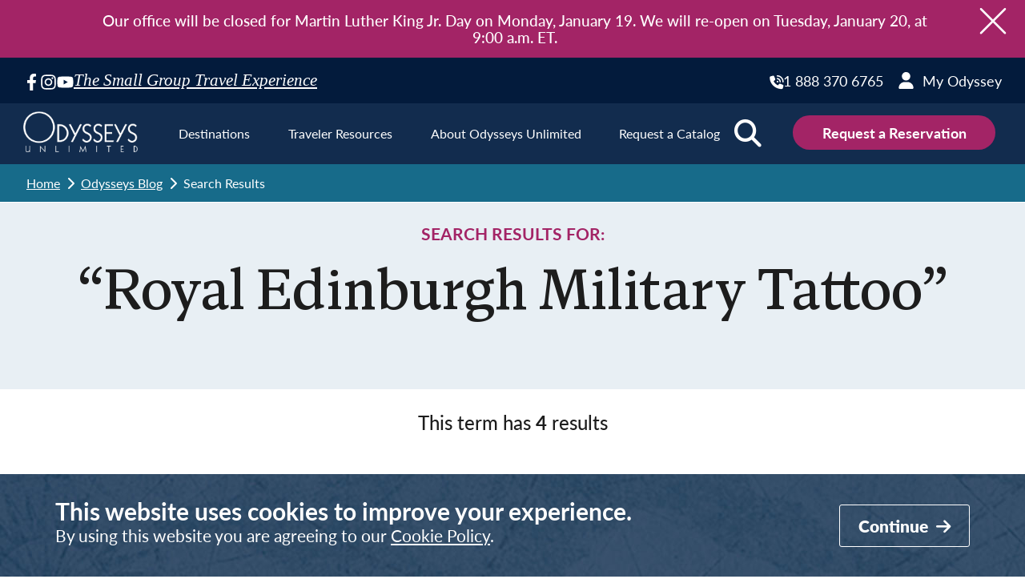

--- FILE ---
content_type: text/html; charset=UTF-8
request_url: https://www.odysseys-unlimited.com/tag/royal-edinburgh-military-tattoo/
body_size: 47359
content:
<!DOCTYPE html>
<html lang="en-US" >
<head>
<meta charset="UTF-8">
<script type="text/javascript">
/* <![CDATA[ */
 var gform;gform||(document.addEventListener("gform_main_scripts_loaded",function(){gform.scriptsLoaded=!0}),window.addEventListener("DOMContentLoaded",function(){gform.domLoaded=!0}),gform={domLoaded:!1,scriptsLoaded:!1,initializeOnLoaded:function(o){gform.domLoaded&&gform.scriptsLoaded?o():!gform.domLoaded&&gform.scriptsLoaded?window.addEventListener("DOMContentLoaded",o):document.addEventListener("gform_main_scripts_loaded",o)},hooks:{action:{},filter:{}},addAction:function(o,n,r,t){gform.addHook("action",o,n,r,t)},addFilter:function(o,n,r,t){gform.addHook("filter",o,n,r,t)},doAction:function(o){gform.doHook("action",o,arguments)},applyFilters:function(o){return gform.doHook("filter",o,arguments)},removeAction:function(o,n){gform.removeHook("action",o,n)},removeFilter:function(o,n,r){gform.removeHook("filter",o,n,r)},addHook:function(o,n,r,t,i){null==gform.hooks[o][n]&&(gform.hooks[o][n]=[]);var e=gform.hooks[o][n];null==i&&(i=n+"_"+e.length),gform.hooks[o][n].push({tag:i,callable:r,priority:t=null==t?10:t})},doHook:function(n,o,r){var t;if(r=Array.prototype.slice.call(r,1),null!=gform.hooks[n][o]&&((o=gform.hooks[n][o]).sort(function(o,n){return o.priority-n.priority}),o.forEach(function(o){"function"!=typeof(t=o.callable)&&(t=window[t]),"action"==n?t.apply(null,r):r[0]=t.apply(null,r)})),"filter"==n)return r[0]},removeHook:function(o,n,t,i){var r;null!=gform.hooks[o][n]&&(r=(r=gform.hooks[o][n]).filter(function(o,n,r){return!!(null!=i&&i!=o.tag||null!=t&&t!=o.priority)}),gform.hooks[o][n]=r)}}); 
/* ]]> */
</script>

<meta name="viewport" content="width=device-width, initial-scale=1.0">

<link rel="preload" as="style" href="https://fonts.googleapis.com/css?family=FontAwesome:100,200,300,400,500,600,700,800,900|Spectral:100,200,300,400,500,600,700,800,900|Lato:100,200,300,400,500,600,700,800,900|Spectral-MediumItalic:100,200,300,400,500,600,700,800,900" >
<link rel="stylesheet" href="https://fonts.googleapis.com/css?family=FontAwesome:100,200,300,400,500,600,700,800,900|Spectral:100,200,300,400,500,600,700,800,900|Lato:100,200,300,400,500,600,700,800,900|Spectral-MediumItalic:100,200,300,400,500,600,700,800,900">
<link rel="preload" as="style" href="https://use.typekit.net/kvk8ozs.css">
<link rel="stylesheet" href="https://use.typekit.net/kvk8ozs.css">
<meta name='robots' content='index, follow, max-image-preview:large, max-snippet:-1, max-video-preview:-1' />
	<style>img:is([sizes="auto" i], [sizes^="auto," i]) { contain-intrinsic-size: 3000px 1500px }</style>
	
	<title>Royal Edinburgh Military Tattoo | Odysseys Unlimited</title>
	<link rel="canonical" href="https://www.odysseys-unlimited.com/tag/royal-edinburgh-military-tattoo/" />
	<meta property="og:locale" content="en_US" />
	<meta property="og:type" content="article" />
	<meta property="og:title" content="Royal Edinburgh Military Tattoo | Odysseys Unlimited" />
	<meta property="og:url" content="https://www.odysseys-unlimited.com/tag/royal-edinburgh-military-tattoo/" />
	<meta property="og:site_name" content="Odysseys Unlimited" />
	<meta property="og:image" content="https://www.odysseys-unlimited.com/wp-content/uploads/2023/11/Odyssey-Logo.png" />
	<meta property="og:image:width" content="800" />
	<meta property="og:image:height" content="600" />
	<meta property="og:image:type" content="image/png" />
	<meta name="twitter:card" content="summary_large_image" />
	<script type="application/ld+json" class="yoast-schema-graph">{"@context":"https://schema.org","@graph":[{"@type":"CollectionPage","@id":"https://www.odysseys-unlimited.com/tag/royal-edinburgh-military-tattoo/","url":"https://www.odysseys-unlimited.com/tag/royal-edinburgh-military-tattoo/","name":"Royal Edinburgh Military Tattoo | Odysseys Unlimited","isPartOf":{"@id":"https://www.odysseys-unlimited.com/#website"},"primaryImageOfPage":{"@id":"https://www.odysseys-unlimited.com/tag/royal-edinburgh-military-tattoo/#primaryimage"},"image":{"@id":"https://www.odysseys-unlimited.com/tag/royal-edinburgh-military-tattoo/#primaryimage"},"thumbnailUrl":"https://www.odysseys-unlimited.com/wp-content/uploads/2026/01/vidar-nordli-mathisen-loTTPqOed7c-unsplash-scaled.jpg","breadcrumb":{"@id":"https://www.odysseys-unlimited.com/tag/royal-edinburgh-military-tattoo/#breadcrumb"},"inLanguage":"en-US"},{"@type":"ImageObject","inLanguage":"en-US","@id":"https://www.odysseys-unlimited.com/tag/royal-edinburgh-military-tattoo/#primaryimage","url":"https://www.odysseys-unlimited.com/wp-content/uploads/2026/01/vidar-nordli-mathisen-loTTPqOed7c-unsplash-scaled.jpg","contentUrl":"https://www.odysseys-unlimited.com/wp-content/uploads/2026/01/vidar-nordli-mathisen-loTTPqOed7c-unsplash-scaled.jpg","width":2560,"height":1833},{"@type":"BreadcrumbList","@id":"https://www.odysseys-unlimited.com/tag/royal-edinburgh-military-tattoo/#breadcrumb","itemListElement":[{"@type":"ListItem","position":1,"name":"Home","item":"https://www.odysseys-unlimited.com/"},{"@type":"ListItem","position":2,"name":"Royal Edinburgh Military Tattoo"}]},{"@type":"WebSite","@id":"https://www.odysseys-unlimited.com/#website","url":"https://www.odysseys-unlimited.com/","name":"Odysseys Unlimited","description":"The Small Group Travel Experience","publisher":{"@id":"https://www.odysseys-unlimited.com/#organization"},"potentialAction":[{"@type":"SearchAction","target":{"@type":"EntryPoint","urlTemplate":"https://www.odysseys-unlimited.com/?s={search_term_string}"},"query-input":{"@type":"PropertyValueSpecification","valueRequired":true,"valueName":"search_term_string"}}],"inLanguage":"en-US"},{"@type":"Organization","@id":"https://www.odysseys-unlimited.com/#organization","name":"Odysseys Unlimited","url":"https://www.odysseys-unlimited.com/","logo":{"@type":"ImageObject","inLanguage":"en-US","@id":"https://www.odysseys-unlimited.com/#/schema/logo/image/","url":"https://www.odysseys-unlimited.com/wp-content/uploads/2023/04/OdysseyLogo.png","contentUrl":"https://www.odysseys-unlimited.com/wp-content/uploads/2023/04/OdysseyLogo.png","width":221,"height":139,"caption":"Odysseys Unlimited"},"image":{"@id":"https://www.odysseys-unlimited.com/#/schema/logo/image/"},"sameAs":["https://www.facebook.com/OdysseysUnlimited","https://www.instagram.com/odysseysunltd","https://www.youtube.com/channel/UCauWhPeihxgBJAB1a-pmFBQ"]}]}</script>


<link rel='dns-prefetch' href='//live.approachguides.com' />
<link rel="alternate" type="application/rss+xml" title="Odysseys Unlimited &raquo; Royal Edinburgh Military Tattoo Tag Feed" href="https://www.odysseys-unlimited.com/tag/royal-edinburgh-military-tattoo/feed/" />
<link rel='stylesheet' id='gform_basic-css' href='https://www.odysseys-unlimited.com/wp-content/plugins/gravityforms/assets/css/dist/basic.min.css?ver=2.8.18' type='text/css' media='all' />
<link rel='stylesheet' id='gform_theme_components-css' href='https://www.odysseys-unlimited.com/wp-content/plugins/gravityforms/assets/css/dist/theme-components.min.css?ver=2.8.18' type='text/css' media='all' />
<link rel='stylesheet' id='gform_theme_ie11-css' href='https://www.odysseys-unlimited.com/wp-content/plugins/gravityforms/assets/css/dist/theme-ie11.min.css?ver=2.8.18' type='text/css' media='all' />
<link rel='stylesheet' id='gform_theme-css' href='https://www.odysseys-unlimited.com/wp-content/plugins/gravityforms/assets/css/dist/theme.min.css?ver=2.8.18' type='text/css' media='all' />
<link rel='stylesheet' id='gp-advanced-select-tom-select-css' href='https://www.odysseys-unlimited.com/wp-content/plugins/gp-advanced-select/styles/tom-select.bootstrap5.css?ver=1.1.19' type='text/css' media='all' />
<link rel='stylesheet' id='gp-advanced-select-frontend-css' href='https://www.odysseys-unlimited.com/wp-content/plugins/gp-advanced-select/styles/frontend.css?ver=1.1.19' type='text/css' media='all' />
<link rel='stylesheet' id='gp-populate-anything-css' href='https://www.odysseys-unlimited.com/wp-content/plugins/gp-populate-anything/styles/gp-populate-anything.min.css?ver=2.1.48' type='text/css' media='all' />
<style id='classic-theme-styles-inline-css' type='text/css'>
/*! This file is auto-generated */
.wp-block-button__link{color:#fff;background-color:#32373c;border-radius:9999px;box-shadow:none;text-decoration:none;padding:calc(.667em + 2px) calc(1.333em + 2px);font-size:1.125em}.wp-block-file__button{background:#32373c;color:#fff;text-decoration:none}
</style>
<style id='safe-svg-svg-icon-style-inline-css' type='text/css'>
.safe-svg-cover{text-align:center}.safe-svg-cover .safe-svg-inside{display:inline-block;max-width:100%}.safe-svg-cover svg{fill:currentColor;height:100%;max-height:100%;max-width:100%;width:100%}

</style>
<link rel='stylesheet' id='oxygen-aos-css' href='https://www.odysseys-unlimited.com/wp-content/plugins/oxygen/component-framework/vendor/aos/aos.css?ver=07e520b3488f70b9dec6a0c283705cd5' type='text/css' media='all' />
<link rel='stylesheet' id='heateor_sss_frontend_css-css' href='https://www.odysseys-unlimited.com/wp-content/plugins/sassy-social-share/public/css/sassy-social-share-public.css?ver=3.3.79' type='text/css' media='all' />
<style id='heateor_sss_frontend_css-inline-css' type='text/css'>
.heateor_sss_button_instagram span.heateor_sss_svg,a.heateor_sss_instagram span.heateor_sss_svg{background:radial-gradient(circle at 30% 107%,#fdf497 0,#fdf497 5%,#fd5949 45%,#d6249f 60%,#285aeb 90%)}.heateor_sss_horizontal_sharing .heateor_sss_svg,.heateor_sss_standard_follow_icons_container .heateor_sss_svg{color:#fff;border-width:0px;border-style:solid;border-color:transparent}.heateor_sss_horizontal_sharing .heateorSssTCBackground{color:#666}.heateor_sss_horizontal_sharing span.heateor_sss_svg:hover,.heateor_sss_standard_follow_icons_container span.heateor_sss_svg:hover{border-color:transparent;}.heateor_sss_vertical_sharing span.heateor_sss_svg,.heateor_sss_floating_follow_icons_container span.heateor_sss_svg{color:#fff;border-width:0px;border-style:solid;border-color:transparent;}.heateor_sss_vertical_sharing .heateorSssTCBackground{color:#666;}.heateor_sss_vertical_sharing span.heateor_sss_svg:hover,.heateor_sss_floating_follow_icons_container span.heateor_sss_svg:hover{border-color:transparent;}@media screen and (max-width:783px) {.heateor_sss_vertical_sharing{display:none!important}}
</style>
<link rel='stylesheet' id='oui-main-magnific-popup-css' href='https://www.odysseys-unlimited.com/wp-content/plugins/oui-main/assets/build/oui-main-magnific-popup.css?ver=3.1.9' type='text/css' media='all' />
<link rel='stylesheet' id='oui-main-base-css' href='https://www.odysseys-unlimited.com/wp-content/plugins/oui-main/assets/build/oui-main-base.css?ver=3.1.9' type='text/css' media='all' />
<link rel='stylesheet' id='oui-main-tour-css' href='https://www.odysseys-unlimited.com/wp-content/plugins/oui-main/assets/build/oui-main-tour.css?ver=3.1.9' type='text/css' media='all' />
<link rel='stylesheet' id='oui-main-reservation-css' href='https://www.odysseys-unlimited.com/wp-content/plugins/oui-main/assets/build/oui-main-reservation.css?ver=3.1.9' type='text/css' media='all' />
<link rel='stylesheet' id='oxygen-css' href='https://www.odysseys-unlimited.com/wp-content/plugins/oxygen/component-framework/oxygen.css?ver=4.9.1' type='text/css' media='all' />
<link rel='stylesheet' id='ubermenu-css' href='https://www.odysseys-unlimited.com/wp-content/plugins/ubermenu/pro/assets/css/ubermenu.min.css?ver=3.8.5' type='text/css' media='all' />
<link rel='stylesheet' id='ubermenu-minimal-css' href='https://www.odysseys-unlimited.com/wp-content/plugins/ubermenu/assets/css/skins/minimal.css?ver=07e520b3488f70b9dec6a0c283705cd5' type='text/css' media='all' />
<script type="text/javascript" src="https://www.odysseys-unlimited.com/wp-includes/js/jquery/jquery.min.js?ver=3.7.1" id="jquery-core-js"></script>
<script type="text/javascript" defer='defer' src="https://www.odysseys-unlimited.com/wp-content/plugins/gravityforms/js/jquery.json.min.js?ver=2.8.18" id="gform_json-js"></script>
<script type="text/javascript" id="gform_gravityforms-js-extra">
/* <![CDATA[ */
var gf_global = {"gf_currency_config":{"name":"U.S. Dollar","symbol_left":"$","symbol_right":"","symbol_padding":"","thousand_separator":",","decimal_separator":".","decimals":2,"code":"USD"},"base_url":"https:\/\/www.odysseys-unlimited.com\/wp-content\/plugins\/gravityforms","number_formats":[],"spinnerUrl":"https:\/\/www.odysseys-unlimited.com\/wp-content\/plugins\/gravityforms\/images\/spinner.svg","version_hash":"677a96ea0c56f3e1bf860eacf3b2336a","strings":{"newRowAdded":"New row added.","rowRemoved":"Row removed","formSaved":"The form has been saved.  The content contains the link to return and complete the form."}};
var gform_i18n = {"datepicker":{"days":{"monday":"Mo","tuesday":"Tu","wednesday":"We","thursday":"Th","friday":"Fr","saturday":"Sa","sunday":"Su"},"months":{"january":"January","february":"February","march":"March","april":"April","may":"May","june":"June","july":"July","august":"August","september":"September","october":"October","november":"November","december":"December"},"firstDay":0,"iconText":"Select date"}};
var gf_legacy_multi = {"7":""};
var gform_gravityforms = {"strings":{"invalid_file_extension":"This type of file is not allowed. Must be one of the following:","delete_file":"Delete this file","in_progress":"in progress","file_exceeds_limit":"File exceeds size limit","illegal_extension":"This type of file is not allowed.","max_reached":"Maximum number of files reached","unknown_error":"There was a problem while saving the file on the server","currently_uploading":"Please wait for the uploading to complete","cancel":"Cancel","cancel_upload":"Cancel this upload","cancelled":"Cancelled"},"vars":{"images_url":"https:\/\/www.odysseys-unlimited.com\/wp-content\/plugins\/gravityforms\/images"}};
/* ]]> */
</script>
<script type="text/javascript" id="gform_gravityforms-js-before">
/* <![CDATA[ */

/* ]]> */
</script>
<script type="text/javascript" defer='defer' src="https://www.odysseys-unlimited.com/wp-content/plugins/gravityforms/js/gravityforms.min.js?ver=2.8.18" id="gform_gravityforms-js"></script>
<script type="text/javascript" id="gform_conditional_logic-js-extra">
/* <![CDATA[ */
var gf_legacy = {"is_legacy":""};
/* ]]> */
</script>
<script type="text/javascript" defer='defer' src="https://www.odysseys-unlimited.com/wp-content/plugins/gravityforms/js/conditional_logic.min.js?ver=2.8.18" id="gform_conditional_logic-js"></script>
<script type="text/javascript" defer='defer' src="https://www.odysseys-unlimited.com/wp-content/plugins/gravityforms/assets/js/dist/utils.min.js?ver=50c7bea9c2320e16728e44ae9fde5f26" id="gform_gravityforms_utils-js"></script>
<script type="text/javascript" src="https://www.odysseys-unlimited.com/wp-content/plugins/oxygen/component-framework/vendor/aos/aos.js?ver=1" id="oxygen-aos-js"></script>
<script type="text/javascript" src="//live.approachguides.com/embed.js" id="oui-embed-script-js"></script>
<script type="text/javascript" src="https://www.odysseys-unlimited.com/wp-content/plugins/oui-main/assets/js/popper.min.js?ver=3.1.9" id="oui-main-popper-js"></script>
<script type="text/javascript" src="https://www.odysseys-unlimited.com/wp-content/plugins/oui-main/assets/js/tippy-bundle.iife.min.js?ver=3.1.9" id="oui-main-tippy-js"></script>
<link rel="https://api.w.org/" href="https://www.odysseys-unlimited.com/wp-json/" /><link rel="alternate" title="JSON" type="application/json" href="https://www.odysseys-unlimited.com/wp-json/wp/v2/tags/1004" /><style id="ubermenu-custom-generated-css">
/** UberMenu Responsive Styles (Breakpoint Setting) **/
@media screen and (min-width: 1024px){
  .ubermenu{ display:block !important; } .ubermenu-responsive .ubermenu-item.ubermenu-hide-desktop{ display:none !important; } .ubermenu-responsive.ubermenu-retractors-responsive .ubermenu-retractor-mobile{ display:none; }  /* Top level items full height */ .ubermenu.ubermenu-horizontal.ubermenu-items-vstretch .ubermenu-nav{   display:flex;   align-items:stretch; } .ubermenu.ubermenu-horizontal.ubermenu-items-vstretch .ubermenu-item.ubermenu-item-level-0{   display:flex;   flex-direction:column; } .ubermenu.ubermenu-horizontal.ubermenu-items-vstretch .ubermenu-item.ubermenu-item-level-0 > .ubermenu-target{   flex:1;   display:flex;   align-items:center; flex-wrap:wrap; } .ubermenu.ubermenu-horizontal.ubermenu-items-vstretch .ubermenu-item.ubermenu-item-level-0 > .ubermenu-target > .ubermenu-target-divider{ position:static; flex-basis:100%; } .ubermenu.ubermenu-horizontal.ubermenu-items-vstretch .ubermenu-item.ubermenu-item-level-0 > .ubermenu-target.ubermenu-item-layout-image_left > .ubermenu-target-text{ padding-left:1em; } .ubermenu.ubermenu-horizontal.ubermenu-items-vstretch .ubermenu-item.ubermenu-item-level-0 > .ubermenu-target.ubermenu-item-layout-image_right > .ubermenu-target-text{ padding-right:1em; } .ubermenu.ubermenu-horizontal.ubermenu-items-vstretch .ubermenu-item.ubermenu-item-level-0 > .ubermenu-target.ubermenu-item-layout-image_above, .ubermenu.ubermenu-horizontal.ubermenu-items-vstretch .ubermenu-item.ubermenu-item-level-0 > .ubermenu-target.ubermenu-item-layout-image_below{ flex-direction:column; } .ubermenu.ubermenu-horizontal.ubermenu-items-vstretch .ubermenu-item.ubermenu-item-level-0 > .ubermenu-submenu-drop{   top:100%; } .ubermenu.ubermenu-horizontal.ubermenu-items-vstretch .ubermenu-item-level-0:not(.ubermenu-align-right) + .ubermenu-item.ubermenu-align-right{ margin-left:auto; } .ubermenu.ubermenu-horizontal.ubermenu-items-vstretch .ubermenu-item.ubermenu-item-level-0 > .ubermenu-target.ubermenu-content-align-left{   justify-content:flex-start; } .ubermenu.ubermenu-horizontal.ubermenu-items-vstretch .ubermenu-item.ubermenu-item-level-0 > .ubermenu-target.ubermenu-content-align-center{   justify-content:center; } .ubermenu.ubermenu-horizontal.ubermenu-items-vstretch .ubermenu-item.ubermenu-item-level-0 > .ubermenu-target.ubermenu-content-align-right{   justify-content:flex-end; }  /* Force current submenu always open but below others */ .ubermenu-force-current-submenu .ubermenu-item-level-0.ubermenu-current-menu-item > .ubermenu-submenu-drop, .ubermenu-force-current-submenu .ubermenu-item-level-0.ubermenu-current-menu-ancestor > .ubermenu-submenu-drop {     display: block!important;     opacity: 1!important;     visibility: visible!important;     margin: 0!important;     top: auto!important;     height: auto;     z-index:19; }   /* Invert Horizontal menu to make subs go up */ .ubermenu-invert.ubermenu-horizontal .ubermenu-item-level-0 > .ubermenu-submenu-drop, .ubermenu-invert.ubermenu-horizontal.ubermenu-items-vstretch .ubermenu-item.ubermenu-item-level-0>.ubermenu-submenu-drop{  top:auto;  bottom:100%; } .ubermenu-invert.ubermenu-horizontal.ubermenu-sub-indicators .ubermenu-item-level-0.ubermenu-has-submenu-drop > .ubermenu-target > .ubermenu-sub-indicator{ transform:rotate(180deg); } /* Make second level flyouts fly up */ .ubermenu-invert.ubermenu-horizontal .ubermenu-submenu .ubermenu-item.ubermenu-active > .ubermenu-submenu-type-flyout{     top:auto;     bottom:0; } /* Clip the submenus properly when inverted */ .ubermenu-invert.ubermenu-horizontal .ubermenu-item-level-0 > .ubermenu-submenu-drop{     clip: rect(-5000px,5000px,auto,-5000px); }    /* Invert Vertical menu to make subs go left */ .ubermenu-invert.ubermenu-vertical .ubermenu-item-level-0 > .ubermenu-submenu-drop{   right:100%;   left:auto; } .ubermenu-invert.ubermenu-vertical.ubermenu-sub-indicators .ubermenu-item-level-0.ubermenu-item-has-children > .ubermenu-target > .ubermenu-sub-indicator{   right:auto;   left:10px; transform:rotate(90deg); } .ubermenu-vertical.ubermenu-invert .ubermenu-item > .ubermenu-submenu-drop {   clip: rect(-5000px,5000px,5000px,-5000px); } /* Vertical Flyout > Flyout */ .ubermenu-vertical.ubermenu-invert.ubermenu-sub-indicators .ubermenu-has-submenu-drop > .ubermenu-target{   padding-left:25px; } .ubermenu-vertical.ubermenu-invert .ubermenu-item > .ubermenu-target > .ubermenu-sub-indicator {   right:auto;   left:10px;   transform:rotate(90deg); } .ubermenu-vertical.ubermenu-invert .ubermenu-item > .ubermenu-submenu-drop.ubermenu-submenu-type-flyout, .ubermenu-vertical.ubermenu-invert .ubermenu-submenu-type-flyout > .ubermenu-item > .ubermenu-submenu-drop {   right: 100%;   left: auto; }  .ubermenu-responsive-toggle{ display:none; }
}
@media screen and (max-width: 1023px){
   .ubermenu-responsive-toggle, .ubermenu-sticky-toggle-wrapper { display: block; }  .ubermenu-responsive{ width:100%; max-height:600px; visibility:visible; overflow:visible;  -webkit-transition:max-height 1s ease-in; transition:max-height .3s ease-in; } .ubermenu-responsive.ubermenu-mobile-accordion:not(.ubermenu-mobile-modal):not(.ubermenu-in-transition):not(.ubermenu-responsive-collapse){ max-height:none; } .ubermenu-responsive.ubermenu-items-align-center{   text-align:left; } .ubermenu-responsive.ubermenu{ margin:0; } .ubermenu-responsive.ubermenu .ubermenu-nav{ display:block; }  .ubermenu-responsive.ubermenu-responsive-nocollapse, .ubermenu-repsonsive.ubermenu-no-transitions{ display:block; max-height:none; }  .ubermenu-responsive.ubermenu-responsive-collapse{ max-height:none; visibility:visible; overflow:visible; } .ubermenu-responsive.ubermenu-responsive-collapse{ max-height:0; overflow:hidden !important; visibility:hidden; } .ubermenu-responsive.ubermenu-in-transition, .ubermenu-responsive.ubermenu-in-transition .ubermenu-nav{ overflow:hidden !important; visibility:visible; } .ubermenu-responsive.ubermenu-responsive-collapse:not(.ubermenu-in-transition){ border-top-width:0; border-bottom-width:0; } .ubermenu-responsive.ubermenu-responsive-collapse .ubermenu-item .ubermenu-submenu{ display:none; }  .ubermenu-responsive .ubermenu-item-level-0{ width:50%; } .ubermenu-responsive.ubermenu-responsive-single-column .ubermenu-item-level-0{ float:none; clear:both; width:100%; } .ubermenu-responsive .ubermenu-item.ubermenu-item-level-0 > .ubermenu-target{ border:none; box-shadow:none; } .ubermenu-responsive .ubermenu-item.ubermenu-has-submenu-flyout{ position:static; } .ubermenu-responsive.ubermenu-sub-indicators .ubermenu-submenu-type-flyout .ubermenu-has-submenu-drop > .ubermenu-target > .ubermenu-sub-indicator{ transform:rotate(0); right:10px; left:auto; } .ubermenu-responsive .ubermenu-nav .ubermenu-item .ubermenu-submenu.ubermenu-submenu-drop{ width:100%; min-width:100%; max-width:100%; top:auto; left:0 !important; } .ubermenu-responsive.ubermenu-has-border .ubermenu-nav .ubermenu-item .ubermenu-submenu.ubermenu-submenu-drop{ left: -1px !important; /* For borders */ } .ubermenu-responsive .ubermenu-submenu.ubermenu-submenu-type-mega > .ubermenu-item.ubermenu-column{ min-height:0; border-left:none;  float:left; /* override left/center/right content alignment */ display:block; } .ubermenu-responsive .ubermenu-item.ubermenu-active > .ubermenu-submenu.ubermenu-submenu-type-mega{     max-height:none;     height:auto;/*prevent overflow scrolling since android is still finicky*/     overflow:visible; } .ubermenu-responsive.ubermenu-transition-slide .ubermenu-item.ubermenu-in-transition > .ubermenu-submenu-drop{ max-height:1000px; /* because of slide transition */ } .ubermenu .ubermenu-submenu-type-flyout .ubermenu-submenu-type-mega{ min-height:0; } .ubermenu.ubermenu-responsive .ubermenu-column, .ubermenu.ubermenu-responsive .ubermenu-column-auto{ min-width:50%; } .ubermenu.ubermenu-responsive .ubermenu-autoclear > .ubermenu-column{ clear:none; } .ubermenu.ubermenu-responsive .ubermenu-column:nth-of-type(2n+1){ clear:both; } .ubermenu.ubermenu-responsive .ubermenu-submenu-retractor-top:not(.ubermenu-submenu-retractor-top-2) .ubermenu-column:nth-of-type(2n+1){ clear:none; } .ubermenu.ubermenu-responsive .ubermenu-submenu-retractor-top:not(.ubermenu-submenu-retractor-top-2) .ubermenu-column:nth-of-type(2n+2){ clear:both; }  .ubermenu-responsive-single-column-subs .ubermenu-submenu .ubermenu-item { float: none; clear: both; width: 100%; min-width: 100%; }  /* Submenu footer content */ .ubermenu .ubermenu-submenu-footer{     position:relative; clear:both;     bottom:auto;     right:auto; }   .ubermenu.ubermenu-responsive .ubermenu-tabs, .ubermenu.ubermenu-responsive .ubermenu-tabs-group, .ubermenu.ubermenu-responsive .ubermenu-tab, .ubermenu.ubermenu-responsive .ubermenu-tab-content-panel{ /** TABS SHOULD BE 100%  ACCORDION */ width:100%; min-width:100%; max-width:100%; left:0; } .ubermenu.ubermenu-responsive .ubermenu-tabs, .ubermenu.ubermenu-responsive .ubermenu-tab-content-panel{ min-height:0 !important;/* Override Inline Style from JS */ } .ubermenu.ubermenu-responsive .ubermenu-tabs{ z-index:15; } .ubermenu.ubermenu-responsive .ubermenu-tab-content-panel{ z-index:20; } /* Tab Layering */ .ubermenu-responsive .ubermenu-tab{ position:relative; } .ubermenu-responsive .ubermenu-tab.ubermenu-active{ position:relative; z-index:20; } .ubermenu-responsive .ubermenu-tab > .ubermenu-target{ border-width:0 0 1px 0; } .ubermenu-responsive.ubermenu-sub-indicators .ubermenu-tabs > .ubermenu-tabs-group > .ubermenu-tab.ubermenu-has-submenu-drop > .ubermenu-target > .ubermenu-sub-indicator{ transform:rotate(0); right:10px; left:auto; }  .ubermenu-responsive .ubermenu-tabs > .ubermenu-tabs-group > .ubermenu-tab > .ubermenu-tab-content-panel{ top:auto; border-width:1px; } .ubermenu-responsive .ubermenu-tab-layout-bottom > .ubermenu-tabs-group{ /*position:relative;*/ }   .ubermenu-reponsive .ubermenu-item-level-0 > .ubermenu-submenu-type-stack{ /* Top Level Stack Columns */ position:relative; }  .ubermenu-responsive .ubermenu-submenu-type-stack .ubermenu-column, .ubermenu-responsive .ubermenu-submenu-type-stack .ubermenu-column-auto{ /* Stack Columns */ width:100%; max-width:100%; }   .ubermenu-responsive .ubermenu-item-mini{ /* Mini items */ min-width:0; width:auto; float:left; clear:none !important; } .ubermenu-responsive .ubermenu-item.ubermenu-item-mini > a.ubermenu-target{ padding-left:20px; padding-right:20px; }   .ubermenu-responsive .ubermenu-item.ubermenu-hide-mobile{ /* Hiding items */ display:none !important; }  .ubermenu-responsive.ubermenu-hide-bkgs .ubermenu-submenu.ubermenu-submenu-bkg-img{ /** Hide Background Images in Submenu */ background-image:none; } .ubermenu.ubermenu-responsive .ubermenu-item-level-0.ubermenu-item-mini{ min-width:0; width:auto; } .ubermenu-vertical .ubermenu-item.ubermenu-item-level-0{ width:100%; } .ubermenu-vertical.ubermenu-sub-indicators .ubermenu-item-level-0.ubermenu-item-has-children > .ubermenu-target > .ubermenu-sub-indicator{ right:10px; left:auto; transform:rotate(0); } .ubermenu-vertical .ubermenu-item.ubermenu-item-level-0.ubermenu-relative.ubermenu-active > .ubermenu-submenu-drop.ubermenu-submenu-align-vertical_parent_item{     top:auto; }   .ubermenu.ubermenu-responsive .ubermenu-tabs{     position:static; } /* Tabs on Mobile with mouse (but not click) - leave space to hover off */ .ubermenu:not(.ubermenu-is-mobile):not(.ubermenu-submenu-indicator-closes) .ubermenu-submenu .ubermenu-tab[data-ubermenu-trigger="mouseover"] .ubermenu-tab-content-panel, .ubermenu:not(.ubermenu-is-mobile):not(.ubermenu-submenu-indicator-closes) .ubermenu-submenu .ubermenu-tab[data-ubermenu-trigger="hover_intent"] .ubermenu-tab-content-panel{     margin-left:6%; width:94%; min-width:94%; }  /* Sub indicator close visibility */ .ubermenu.ubermenu-submenu-indicator-closes .ubermenu-active > .ubermenu-target > .ubermenu-sub-indicator-close{ display:block; display: flex; align-items: center; justify-content: center; } .ubermenu.ubermenu-submenu-indicator-closes .ubermenu-active > .ubermenu-target > .ubermenu-sub-indicator{ display:none; }  .ubermenu .ubermenu-tabs .ubermenu-tab-content-panel{     box-shadow: 0 5px 10px rgba(0,0,0,.075); }  /* When submenus and items go full width, move items back to appropriate positioning */ .ubermenu .ubermenu-submenu-rtl {     direction: ltr; }   /* Fixed position mobile menu */ .ubermenu.ubermenu-mobile-modal{   position:fixed;   z-index:9999999; opacity:1;   top:0;   left:0;   width:100%;   width:100vw;   max-width:100%;   max-width:100vw; height:100%; height:calc(100vh - calc(100vh - 100%)); height:-webkit-fill-available; max-height:calc(100vh - calc(100vh - 100%)); max-height:-webkit-fill-available;   border:none; box-sizing:border-box;    display:flex;   flex-direction:column;   justify-content:flex-start; overflow-y:auto !important; /* for non-accordion mode */ overflow-x:hidden !important; overscroll-behavior: contain; transform:scale(1); transition-duration:.1s; transition-property: all; } .ubermenu.ubermenu-mobile-modal.ubermenu-mobile-accordion.ubermenu-interaction-press{ overflow-y:hidden !important; } .ubermenu.ubermenu-mobile-modal.ubermenu-responsive-collapse{ overflow:hidden !important; opacity:0; transform:scale(.9); visibility:hidden; } .ubermenu.ubermenu-mobile-modal .ubermenu-nav{   flex:1;   overflow-y:auto !important; overscroll-behavior: contain; } .ubermenu.ubermenu-mobile-modal .ubermenu-item-level-0{ margin:0; } .ubermenu.ubermenu-mobile-modal .ubermenu-mobile-close-button{ border:none; background:none; border-radius:0; padding:1em; color:inherit; display:inline-block; text-align:center; font-size:14px; } .ubermenu.ubermenu-mobile-modal .ubermenu-mobile-footer .ubermenu-mobile-close-button{ width: 100%; display: flex; align-items: center; justify-content: center; } .ubermenu.ubermenu-mobile-modal .ubermenu-mobile-footer .ubermenu-mobile-close-button .ubermenu-icon-essential, .ubermenu.ubermenu-mobile-modal .ubermenu-mobile-footer .ubermenu-mobile-close-button .fas.fa-times{ margin-right:.2em; }  /* Header/Footer Mobile content */ .ubermenu .ubermenu-mobile-header, .ubermenu .ubermenu-mobile-footer{ display:block; text-align:center; color:inherit; }  /* Accordion submenus mobile (single column tablet) */ .ubermenu.ubermenu-responsive-single-column.ubermenu-mobile-accordion.ubermenu-interaction-press .ubermenu-item > .ubermenu-submenu-drop, .ubermenu.ubermenu-responsive-single-column.ubermenu-mobile-accordion.ubermenu-interaction-press .ubermenu-tab > .ubermenu-tab-content-panel{ box-sizing:border-box; border-left:none; border-right:none; box-shadow:none; } .ubermenu.ubermenu-responsive-single-column.ubermenu-mobile-accordion.ubermenu-interaction-press .ubermenu-item.ubermenu-active > .ubermenu-submenu-drop, .ubermenu.ubermenu-responsive-single-column.ubermenu-mobile-accordion.ubermenu-interaction-press .ubermenu-tab.ubermenu-active > .ubermenu-tab-content-panel{   position:static; }   /* Accordion indented - remove borders and extra spacing from headers */ .ubermenu.ubermenu-mobile-accordion-indent .ubermenu-submenu.ubermenu-submenu-drop, .ubermenu.ubermenu-mobile-accordion-indent .ubermenu-submenu .ubermenu-item-header.ubermenu-has-submenu-stack > .ubermenu-target{   border:none; } .ubermenu.ubermenu-mobile-accordion-indent .ubermenu-submenu .ubermenu-item-header.ubermenu-has-submenu-stack > .ubermenu-submenu-type-stack{   padding-top:0; } /* Accordion dropdown indentation padding */ .ubermenu.ubermenu-mobile-accordion-indent .ubermenu-submenu-drop .ubermenu-submenu-drop .ubermenu-item > .ubermenu-target, .ubermenu.ubermenu-mobile-accordion-indent .ubermenu-submenu-drop .ubermenu-tab-content-panel .ubermenu-item > .ubermenu-target{   padding-left:calc( var(--ubermenu-accordion-indent) * 2 ); } .ubermenu.ubermenu-mobile-accordion-indent .ubermenu-submenu-drop .ubermenu-submenu-drop .ubermenu-submenu-drop .ubermenu-item > .ubermenu-target, .ubermenu.ubermenu-mobile-accordion-indent .ubermenu-submenu-drop .ubermenu-tab-content-panel .ubermenu-tab-content-panel .ubermenu-item > .ubermenu-target{   padding-left:calc( var(--ubermenu-accordion-indent) * 3 ); } .ubermenu.ubermenu-mobile-accordion-indent .ubermenu-submenu-drop .ubermenu-submenu-drop .ubermenu-submenu-drop .ubermenu-submenu-drop .ubermenu-item > .ubermenu-target, .ubermenu.ubermenu-mobile-accordion-indent .ubermenu-submenu-drop .ubermenu-tab-content-panel .ubermenu-tab-content-panel .ubermenu-tab-content-panel .ubermenu-item > .ubermenu-target{   padding-left:calc( var(--ubermenu-accordion-indent) * 4 ); } /* Reverse Accordion dropdown indentation padding */ .rtl .ubermenu.ubermenu-mobile-accordion-indent .ubermenu-submenu-drop .ubermenu-submenu-drop .ubermenu-item > .ubermenu-target, .rtl .ubermenu.ubermenu-mobile-accordion-indent .ubermenu-submenu-drop .ubermenu-tab-content-panel .ubermenu-item > .ubermenu-target{ padding-left:0;   padding-right:calc( var(--ubermenu-accordion-indent) * 2 ); } .rtl .ubermenu.ubermenu-mobile-accordion-indent .ubermenu-submenu-drop .ubermenu-submenu-drop .ubermenu-submenu-drop .ubermenu-item > .ubermenu-target, .rtl .ubermenu.ubermenu-mobile-accordion-indent .ubermenu-submenu-drop .ubermenu-tab-content-panel .ubermenu-tab-content-panel .ubermenu-item > .ubermenu-target{ padding-left:0; padding-right:calc( var(--ubermenu-accordion-indent) * 3 ); } .rtl .ubermenu.ubermenu-mobile-accordion-indent .ubermenu-submenu-drop .ubermenu-submenu-drop .ubermenu-submenu-drop .ubermenu-submenu-drop .ubermenu-item > .ubermenu-target, .rtl .ubermenu.ubermenu-mobile-accordion-indent .ubermenu-submenu-drop .ubermenu-tab-content-panel .ubermenu-tab-content-panel .ubermenu-tab-content-panel .ubermenu-item > .ubermenu-target{ padding-left:0; padding-right:calc( var(--ubermenu-accordion-indent) * 4 ); }  .ubermenu-responsive-toggle{ display:block; }
}
@media screen and (max-width: 480px){
  .ubermenu.ubermenu-responsive .ubermenu-item-level-0{ width:100%; } .ubermenu.ubermenu-responsive .ubermenu-column, .ubermenu.ubermenu-responsive .ubermenu-column-auto{ min-width:100%; } .ubermenu .ubermenu-autocolumn:not(:first-child), .ubermenu .ubermenu-autocolumn:not(:first-child) .ubermenu-submenu-type-stack{     padding-top:0; } .ubermenu .ubermenu-autocolumn:not(:last-child), .ubermenu .ubermenu-autocolumn:not(:last-child) .ubermenu-submenu-type-stack{     padding-bottom:0; } .ubermenu .ubermenu-autocolumn > .ubermenu-submenu-type-stack > .ubermenu-item-normal:first-child{     margin-top:0; }     /* Accordion submenus mobile */ .ubermenu.ubermenu-responsive.ubermenu-mobile-accordion.ubermenu-interaction-press .ubermenu-item > .ubermenu-submenu-drop, .ubermenu.ubermenu-responsive.ubermenu-mobile-accordion.ubermenu-interaction-press .ubermenu-tab > .ubermenu-tab-content-panel{     box-shadow:none; box-sizing:border-box; border-left:none; border-right:none; } .ubermenu.ubermenu-responsive.ubermenu-mobile-accordion.ubermenu-interaction-press .ubermenu-item.ubermenu-active > .ubermenu-submenu-drop, .ubermenu.ubermenu-responsive.ubermenu-mobile-accordion.ubermenu-interaction-press .ubermenu-tab.ubermenu-active > .ubermenu-tab-content-panel{     position:static; } 
}


/** UberMenu Custom Menu Styles (Customizer) **/
/* main */
 .ubermenu-main.ubermenu-mobile-modal.ubermenu-mobile-view { background:#122c4e; }
 .ubermenu-main { background-color:#122c4e; background:-webkit-gradient(linear,left top,left bottom,from(#122c4e),to(#122c4e)); background:-webkit-linear-gradient(top,#122c4e,#122c4e); background:-moz-linear-gradient(top,#122c4e,#122c4e); background:-ms-linear-gradient(top,#122c4e,#122c4e); background:-o-linear-gradient(top,#122c4e,#122c4e); background:linear-gradient(top,#122c4e,#122c4e); }
 .ubermenu-main .ubermenu-item-level-0 > .ubermenu-target { font-size:1.3rem; color:#ffffff; }
 .ubermenu.ubermenu-main .ubermenu-item-level-0:hover > .ubermenu-target, .ubermenu-main .ubermenu-item-level-0.ubermenu-active > .ubermenu-target { color:#ffffff; }
 .ubermenu-main .ubermenu-item-level-0.ubermenu-current-menu-item > .ubermenu-target, .ubermenu-main .ubermenu-item-level-0.ubermenu-current-menu-parent > .ubermenu-target, .ubermenu-main .ubermenu-item-level-0.ubermenu-current-menu-ancestor > .ubermenu-target { color:#ffffff; background-color:#122c4e; background:-webkit-gradient(linear,left top,left bottom,from(#122c4e),to(#122c4e)); background:-webkit-linear-gradient(top,#122c4e,#122c4e); background:-moz-linear-gradient(top,#122c4e,#122c4e); background:-ms-linear-gradient(top,#122c4e,#122c4e); background:-o-linear-gradient(top,#122c4e,#122c4e); background:linear-gradient(top,#122c4e,#122c4e); }
 .ubermenu-main .ubermenu-item.ubermenu-item-level-0 > .ubermenu-highlight { color:#ffffff; background-color:#122c4e; background:-webkit-gradient(linear,left top,left bottom,from(#122c4e),to(#122c4e)); background:-webkit-linear-gradient(top,#122c4e,#122c4e); background:-moz-linear-gradient(top,#122c4e,#122c4e); background:-ms-linear-gradient(top,#122c4e,#122c4e); background:-o-linear-gradient(top,#122c4e,#122c4e); background:linear-gradient(top,#122c4e,#122c4e); }
 .ubermenu-main .ubermenu-submenu.ubermenu-submenu-drop { background-color:#061b3b; border:1px solid #0f4785; color:#ffffff; }
 .ubermenu-main .ubermenu-item-level-0 > .ubermenu-submenu-drop { box-shadow:none; }
 .ubermenu-main .ubermenu-submenu .ubermenu-highlight { color:#0f4785; }
 .ubermenu-main .ubermenu-submenu .ubermenu-item-header > .ubermenu-target, .ubermenu-main .ubermenu-tab > .ubermenu-target { font-size:1.3rem; }
 .ubermenu-main .ubermenu-submenu .ubermenu-item-header > .ubermenu-target { color:#ffffff; background-color:#061b3b; }
 .ubermenu-main .ubermenu-submenu .ubermenu-item-header > .ubermenu-target:hover { color:#ffffff; }
 .ubermenu-main .ubermenu-submenu .ubermenu-item-header.ubermenu-has-submenu-stack > .ubermenu-target { border:none; }
 .ubermenu-main .ubermenu-submenu-type-stack { padding-top:0; }
 .ubermenu-main .ubermenu-item-normal > .ubermenu-target { color:#ffffff; font-size:1.3rem; }
 .ubermenu.ubermenu-main .ubermenu-item-normal > .ubermenu-target:hover, .ubermenu.ubermenu-main .ubermenu-item-normal.ubermenu-active > .ubermenu-target { color:#ffffff; }
 .ubermenu-main .ubermenu-item-normal.ubermenu-current-menu-item > .ubermenu-target { color:#ffffff; }
 .ubermenu-main .ubermenu-submenu-type-flyout > .ubermenu-item-normal > .ubermenu-target { padding-top:1.3rem; padding-bottom:1.3rem; }
 .ubermenu.ubermenu-main .ubermenu-tabs .ubermenu-tabs-group > .ubermenu-tab > .ubermenu-target { font-size:1.3rem; font-weight:normal; }
 .ubermenu.ubermenu-main .ubermenu-tabs .ubermenu-tabs-group { background-color:#031b3c; }
 .ubermenu.ubermenu-main .ubermenu-tab > .ubermenu-target { color:#ffffff; }
 .ubermenu.ubermenu-main .ubermenu-submenu .ubermenu-tab.ubermenu-active > .ubermenu-target { color:#ffffff; }
 .ubermenu-main .ubermenu-submenu .ubermenu-tab.ubermenu-current-menu-item > .ubermenu-target, .ubermenu-main .ubermenu-submenu .ubermenu-tab.ubermenu-current-menu-parent > .ubermenu-target, .ubermenu-main .ubermenu-submenu .ubermenu-tab.ubermenu-current-menu-ancestor > .ubermenu-target { color:#ffffff; background-color:#003868; }
 .ubermenu.ubermenu-main .ubermenu-tab.ubermenu-active > .ubermenu-target { background-color:#003868; }
 .ubermenu.ubermenu-main .ubermenu-tab-content-panel { background-color:#031b3c; }
 .ubermenu.ubermenu-main .ubermenu-tabs-group .ubermenu-item-header > .ubermenu-target { color:#031b3c !important; }
 .ubermenu.ubermenu-main .ubermenu-tabs-group { border-color:#707070; }
 .ubermenu-responsive-toggle.ubermenu-responsive-toggle-main { font-size:1.3rem; font-weight:bold; background:#122c4e; color:#ffffff; }
 .ubermenu.ubermenu-main .ubermenu-search input.ubermenu-search-input { background:#031b3c; color:#9f9f9f; }
 .ubermenu.ubermenu-main .ubermenu-search .ubermenu-search-submit { color:#ffffff; }
 .ubermenu-responsive-toggle-main, .ubermenu-main, .ubermenu-main .ubermenu-target, .ubermenu-main .ubermenu-nav .ubermenu-item-level-0 .ubermenu-target { font-family:'lato'; }
 .ubermenu-main .ubermenu-item-level-0.ubermenu-active > .ubermenu-target .ubermenu-icon, .ubermenu-main .ubermenu-item-level-0:hover > .ubermenu-target .ubermenu-icon { color:#a2d2e3; }
 .ubermenu-main .ubermenu-item-header > .ubermenu-target:hover .ubermenu-icon { color:#a2d2e3; }
 .ubermenu-main .ubermenu-item-header > .ubermenu-target .ubermenu-icon { font-size:36px; }
 .ubermenu-main .ubermenu-item-header > .ubermenu-target.ubermenu-item-layout-icon_top, .ubermenu-main .ubermenu-item-header > .ubermenu-target.ubermenu-item-layout-icon_bottom { padding-left:0px; padding-right:0px; }
 .ubermenu-main .ubermenu-item-normal > .ubermenu-target .ubermenu-icon { color:#ffffff; }
 .ubermenu-main .ubermenu-item-normal > .ubermenu-target:hover .ubermenu-icon { color:#a2d2e3; }
/* mobile-menu */
 .ubermenu-mobile-menu .ubermenu-item .ubermenu-submenu-drop { -webkit-transition-duration:0.5x; -ms-transition-duration:0.5x; transition-duration:0.5x; }
 .ubermenu-mobile-menu.ubermenu-transition-slide .ubermenu-active > .ubermenu-submenu.ubermenu-submenu-type-mega,.ubermenu-mobile-menu:not(.ubermenu-transition-slide) .ubermenu-submenu.ubermenu-submenu-type-mega,.ubermenu .ubermenu-force > .ubermenu-submenu { max-height:100%; }
 .ubermenu.ubermenu-mobile-menu:not(.ubermenu-responsive-collapse) { max-height:900px; }
 .ubermenu-mobile-menu.ubermenu-mobile-accordion-indent { --ubermenu-accordion-indent:20px; }
 .ubermenu-mobile-menu.ubermenu-mobile-modal.ubermenu-mobile-view { background:#031b3c; }
 .ubermenu-mobile-menu { background-color:#122c4e; background:-webkit-gradient(linear,left top,left bottom,from(#122c4e),to(#122c4e)); background:-webkit-linear-gradient(top,#122c4e,#122c4e); background:-moz-linear-gradient(top,#122c4e,#122c4e); background:-ms-linear-gradient(top,#122c4e,#122c4e); background:-o-linear-gradient(top,#122c4e,#122c4e); background:linear-gradient(top,#122c4e,#122c4e); }
 .ubermenu-mobile-menu .ubermenu-item-level-0 > .ubermenu-target { font-size:1.375rem; color:#ffffff; border-left:1px solid #ffffff; }
 .ubermenu-mobile-menu .ubermenu-item-level-0 > .ubermenu-target, .ubermenu-mobile-menu .ubermenu-item-level-0 > .ubermenu-target.ubermenu-item-notext > .ubermenu-icon { line-height:1.875rem; }
 .ubermenu.ubermenu-mobile-menu .ubermenu-item-level-0:hover > .ubermenu-target, .ubermenu-mobile-menu .ubermenu-item-level-0.ubermenu-active > .ubermenu-target { color:#ffffff; }
 .ubermenu-mobile-menu .ubermenu-item-level-0.ubermenu-current-menu-item > .ubermenu-target, .ubermenu-mobile-menu .ubermenu-item-level-0.ubermenu-current-menu-parent > .ubermenu-target, .ubermenu-mobile-menu .ubermenu-item-level-0.ubermenu-current-menu-ancestor > .ubermenu-target { color:#ffffff; }
 .ubermenu-mobile-menu .ubermenu-item.ubermenu-item-level-0 > .ubermenu-highlight { color:#ffffff; }
 .ubermenu.ubermenu-mobile-menu .ubermenu-item-level-0 > .ubermenu-target { background-color:#031b3c; background:-webkit-gradient(linear,left top,left bottom,from(#031b3c),to(#031b3c)); background:-webkit-linear-gradient(top,#031b3c,#031b3c); background:-moz-linear-gradient(top,#031b3c,#031b3c); background:-ms-linear-gradient(top,#031b3c,#031b3c); background:-o-linear-gradient(top,#031b3c,#031b3c); background:linear-gradient(top,#031b3c,#031b3c); }
 .ubermenu-mobile-menu .ubermenu-submenu.ubermenu-submenu-drop { background-color:#031b3c; }
 .ubermenu-mobile-menu .ubermenu-submenu .ubermenu-item-header > .ubermenu-target, .ubermenu-mobile-menu .ubermenu-tab > .ubermenu-target { font-size:1.375rem; }
 .ubermenu-mobile-menu .ubermenu-submenu .ubermenu-item-header > .ubermenu-target { color:#ffffff; }
 .ubermenu-mobile-menu .ubermenu-item-normal > .ubermenu-target { font-size:1.375rem; }
 .ubermenu.ubermenu-mobile-menu .ubermenu-tabs .ubermenu-tabs-group > .ubermenu-tab > .ubermenu-target { font-size:1.375rem; }
 .ubermenu-mobile-menu .ubermenu-target > .ubermenu-target-description { font-size:1.375rem; }
 .ubermenu-responsive-toggle.ubermenu-responsive-toggle-mobile-menu { font-size:1.375rem; }
 .ubermenu.ubermenu-mobile-menu .ubermenu-search input.ubermenu-search-input { background:#031b3c; color:#9e9e9e; }
 .ubermenu.ubermenu-mobile-menu .ubermenu-search input.ubermenu-search-input, .ubermenu.ubermenu-mobile-menu .ubermenu-search button[type='submit'] { font-size:1.375rem; }
 .ubermenu.ubermenu-mobile-menu .ubermenu-search input.ubermenu-search-input::-webkit-input-placeholder { font-size:1.375rem; color:#dbdbdb; }
 .ubermenu.ubermenu-mobile-menu .ubermenu-search input.ubermenu-search-input::-moz-placeholder { font-size:1.375rem; color:#dbdbdb; }
 .ubermenu.ubermenu-mobile-menu .ubermenu-search input.ubermenu-search-input::-ms-input-placeholder { font-size:1.375rem; color:#dbdbdb; }
 .ubermenu.ubermenu-mobile-menu .ubermenu-search .ubermenu-search-submit { color:#ffffff; }
 .ubermenu-mobile-menu .ubermenu-item-level-0 > .ubermenu-target .ubermenu-icon { font-size:1.375rem; }
 .ubermenu-mobile-menu .ubermenu-item-header > .ubermenu-target .ubermenu-icon { font-size:1.375rem; }
 .ubermenu-mobile-menu .ubermenu-tab > .ubermenu-target .ubermenu-icon { color:#ffffff; font-size:1.375rem; }


/** UberMenu Custom Menu Item Styles (Menu Item Settings) **/
/* 206 */    .ubermenu .ubermenu-submenu.ubermenu-submenu-id-206 { width:100%; min-width:100%; min-height:120px; }
             .ubermenu .ubermenu-active > .ubermenu-submenu.ubermenu-submenu-id-206, .ubermenu .ubermenu-in-transition > .ubermenu-submenu.ubermenu-submenu-id-206 { padding:44px 76px 44px 0px; }
/* 11721 */  .ubermenu .ubermenu-submenu.ubermenu-submenu-id-11721 { width:100%; min-width:100%; }
/* 14542 */  .ubermenu .ubermenu-submenu.ubermenu-submenu-id-14542 { width:100%; min-width:100%; }
/* 10708 */  .ubermenu .ubermenu-item.ubermenu-item-10708.ubermenu-active > .ubermenu-target, .ubermenu .ubermenu-item.ubermenu-item-10708:hover > .ubermenu-target, .ubermenu .ubermenu-submenu .ubermenu-item.ubermenu-item-10708.ubermenu-active > .ubermenu-target, .ubermenu .ubermenu-submenu .ubermenu-item.ubermenu-item-10708:hover > .ubermenu-target { color:#ffffff; }
             .ubermenu .ubermenu-item.ubermenu-item-10708.ubermenu-current-menu-item > .ubermenu-target,.ubermenu .ubermenu-item.ubermenu-item-10708.ubermenu-current-menu-ancestor > .ubermenu-target { color:#ffffff; }
/* 17043 */  .ubermenu .ubermenu-submenu.ubermenu-submenu-id-17043 { width:400px; min-width:400px; }
/* 10964 */  .ubermenu .ubermenu-submenu.ubermenu-submenu-id-10964 { width:400px; min-width:400px; }
             .ubermenu .ubermenu-active > .ubermenu-submenu.ubermenu-submenu-id-10964, .ubermenu .ubermenu-in-transition > .ubermenu-submenu.ubermenu-submenu-id-10964 { padding:0 0 0px 0; }
/* 14225 */  .ubermenu .ubermenu-item-14225 > .ubermenu-target.ubermenu-item-layout-image_left > .ubermenu-target-text { padding-left:310px; }


/** UberMenu Custom Tweaks (General Settings) **/
.ubermenu-skin-minimal.ubermenu-horizontal .ubermenu-item-level-0 > .ubermenu-submenu-drop { border-top: 0px solid; }
.ubermenu .ubermenu-item-layout-image_above > .ubermenu-image {margin-top:10px;margin-bottom:0px; }
#ubermenu-search-field {outline: 0px solid;}
.ubermenu-tabs-group  li#menu-item-14223:hover {background-color: #0F4785;}
.ubermenu-tabs-group  li#menu-item-14222:hover {background-color: #0F4785;}
.ubermenu-tabs-group  li#menu-item-14218:hover {background-color: #0F4785;}
.ubermenu-tabs-group  li#menu-item-14220:hover {background-color: #0F4785;}
.ubermenu-tabs-group  li#menu-item-14221:hover {background-color: #0F4785;}
.ubermenu-tabs-group  li#menu-item-14219:hover {background-color: #0F4785;}

.ubermenu.ubermenu-main .ubermenu-tabs .ubermenu-tabs-group > .ubermenu-tab > .ubermenu-target {padding-top:20px;padding-left: 5px;}
.ubermenu.ubermenu-main .ubermenu-tabs .ubermenu-tabs-group { padding-left:50px;padding-right:35px;padding-top:20px;padding-bottom:50px;}




/** UberMenu Custom Tweaks - Mobile **/
@media screen and (max-width:1023px){
.ubermenu.ubermenu-mobile-modal {
  top: 140px;
}
.ubermenu-skin-minimal.ubermenu-responsive-toggle {
  color: #fff;
}
.ubermenu-main.ubermenu-mobile-modal.ubermenu-mobile-view {
  background: #061B3B;
  margin-top: 140px;
  padding-left: 25px;
  padding-right: 25px;
}
.ubermenu-horizontal.ubermenu-items-align-flex .ubermenu-nav .ubermenu-item-level-0 {
  text-align: left;
  border-bottom: 1px solid #FFF;
}
.ubermenu .ubermenu-search {
  border-bottom: 1px solid #FFF;
}
.ubermenu-searchform {
  width: 100%;

  margin-bottom: 30px;
}
.ubermenu.ubermenu-main .ubermenu-search input.ubermenu-search-input, .ubermenu.ubermenu-main .ubermenu-search input::placeholder {
  font-size: 1rem;
}
.ubermenu .ubermenu-search .ubermenu-searchform {
  width: 100%;
  box-shadow: inset 1px 2px 8px rgba(0, 0, 0, 0.02);
}

.ubermenu .ubermenu-search .ubermenu-search-submit, .ubermenu .ubermenu-searchbar-drop .ubermenu .ubermenu-search input.ubermenu-search-input {
  padding: 25px 0px;
}
.ubermenu-main, .ubermenu-main .ubermenu-target, .ubermenu-main .ubermenu-nav .ubermenu-item-level-0 .ubermenu-target, .ubermenu-main div, .ubermenu-main p, .ubermenu-main input {
  text-align: left;
}
.ubermenu-search-field {
  background: #2d3f5a;
}
.oui-mobile-wrapper {
  display: flex;
  align-items: center;
  justify-content: center;
  border: 1px solid green;
  flex-direction: column;
  padding: 20px;
}
/* CTA Button */
.oui-cta-wrapper-mobile {
  width: 100%;
  padding-top: 10px;
}
.oui-cta-wrapper-mobile a.oui-cta-button {
  color: #FFF;
  font-size: 21px;
  padding-top: 20px;
  padding-bottom: 20px;
}
.ubermenu-mobile-menu.ubermenu-mobile-modal.ubermenu-mobile-view {
  height: auto;
}
.ubermenu .ubermenu-search {
  border-bottom: none !important
}
.ubermenu-skin-minimal.ubermenu-horizontal .ubermenu-item-level-0:first-child {
  border-top: 1px solid #FFFFFF;
}
.ubermenu.ubermenu-responsive .ubermenu-item-level-0 {
  border-bottom: 1px solid #FFFFFF;
}
#ubermenu-mobile-menu-720 li:last-child {
  border-bottom: none;
}
#ubermenu-mobile-menu-720 li:nth-last-child(2) {
  border-bottom: none;
}
.ubermenu-mobile-menu .ubermenu-item-level-0 > .ubermenu-target .ubermenu-icon {
  float: right;
}
.oui-header-icons {
  font-size: 34px;
}
.ubermenu.ubermenu-responsive.ubermenu-mobile-accordion.ubermenu-interaction-press .ubermenu-item.ubermenu-active > .ubermenu-submenu-drop, .ubermenu.ubermenu-responsive.ubermenu-mobile-accordion.ubermenu-interaction-press .ubermenu-tab.ubermenu-active > .ubermenu-tab-content-panel {
  background: #092D59;
}
.ubermenu-mobile-menu .ubermenu-submenu .ubermenu-item-header > .ubermenu-target, .ubermenu-mobile-menu .ubermenu-tab > .ubermenu-target {
  font-weight: normal;
  padding-left: 50px;
  border-bottom: 1px solid #ffffff;
}
.ubermenu.ubermenu-mobile-modal .ubermenu-mobile-footer .ubermenu-mobile-close-button {
  display: none;
  visibility: hidden;
}
.ubermenu-mobile-menu.ubermenu-mobile-modal.ubermenu-mobile-view {
  height: 1000px;
}
.ubermenu-responsive-toggle .ubermenu-icon-essential {
  font-size: 48px
}
div.ubermenu-search {
  margin-bottom: 0px;
}
.ubermenu-searchform {
  background-color: #2d3f5a;
  display: flex;
  margin-bottom: 0px;
}
#ubermenu-search-field {
  background-color: #2d3f5a;
  border: none;
  outline: none;
  padding: 20px;
  color: rgba(255, 255, 255, 0.48);
}
.ubermenu-searchform .ubermenu-search-submit {
  background-color: #2d3f5a;
  border: none;
}
.ubermenu-searchform .ubermenu-search-submit .fas {
  font-size: 25px;
  color: #ffffff;
  padding-right: 20px;
}
}

/** UberMenu Custom Tweaks - Desktop **/
@media screen and (min-width:1024px){
/* MAIN MENU */
.ubermenu.ubermenu-main .ubermenu-item-level-0:hover > .ubermenu-target, .ubermenu-main .ubermenu-item-level-0.ubermenu-active > .ubermenu-target { background-color: #003868; color:#ffffff; text-decoration:underline; text-underline-offset:8px;}
ul.ubermenu-nav li:first-child a {padding-top:0px;}
ul.ubermenu-nav li:first-child a:hover {background: none !important;padding-top:0px;}
.ubermenu.ubermenu-horizontal.ubermenu-items-vstretch .ubermenu-item.ubermenu-item-level-0 > .ubermenu-submenu-drop { top:auto;margin-top:90px;}
.ubermenu .ubermenu-icon {position:absolute;right:1rem;}
ul.ubermenu-nav li:nth-last-child(2) a:hover {background: none !important; text-decoration:none;}
ul.ubermenu-nav li:nth-last-child(2) a:active {background: none !important; text-decoration:none;}
ul.ubermenu-nav li:nth-last-child(2) a:link  {background: none !important; text-decoration:none;}
ul.ubermenu-nav li:nth-last-child(2) a:visited{background: none !important; text-decoration:none;}
.menu-image-region {
  font-family: "antonia-variable",sans-serif; 	
  font-variation-settings: 'wght' 525, 'opsz' 26.5714; 	
  line-height:37px; 
  font-size:30px;
  font-weight:unset; 
  margin-top:24px;
color:#FFF;
}

/* Main Menu Search */
.oui-search-wrapper {padding:0;margin:0;}
li#menu-item-220 .ubermenu.ubermenu-transition-slide .ubermenu-active > .ubermenu-submenu.ubermenu-submenu-type-mega, .ubermenu:not(.ubermenu-transition-slide) .ubermenu-submenu.ubermenu-submenu-type-mega {padding:0px;}
.ubermenu .ubermenu-item-notext > .ubermenu-icon {font-size:34px;line-height:44px;}
#ubermenu-search-field {outline: 0px solid;}
.ubermenu.ubermenu-main .ubermenu-search .ubermenu-search-submit {font-size:2.125rem;}
.ubermenu.ubermenu-main .ubermenu-search input.ubermenu-search-input {font-size:1.875rem; color: rgba(159, 159, 159, 0.8) !important; }

/* Mega Menu Drop Down*/
.ubermenu.ubermenu-transition-slide .ubermenu-active > .ubermenu-submenu.ubermenu-submenu-type-mega, .ubermenu:not(.ubermenu-transition-slide) .ubermenu-submenu.ubermenu-submenu-type-mega {padding-top:35px;padding-bottom:35px;}




}
/* Icons */
.ubermenu .ubermenu-item-layout-icon_right > .ubermenu-target-title { margin-right: .6em; display: inline-block; }
.ubermenu .ubermenu-target.ubermenu-item-layout-icon_top, .ubermenu .ubermenu-target.ubermenu-item-layout-icon_bottom{ text-align:center; padding:20px; }
.ubermenu .ubermenu-target.ubermenu-item-layout-icon_top, .ubermenu .ubermenu-target.ubermenu-item-layout-icon_top > .ubermenu-target-text, .ubermenu .ubermenu-target.ubermenu-item-layout-icon_bottom > .ubermenu-target-text, .ubermenu .ubermenu-target.ubermenu-item-layout-icon_bottom > .ubermenu-icon{ text-align:center; display:block; margin-left:auto; margin-right:auto; }


/** UberMenu Sticky CSS **/
 .ubermenu.ubermenu-sticky, .ubermenu-responsive-toggle.ubermenu-sticky{ z-index:1000; } .ubermenu-sticky.ubermenu-sticky-full-width{ left:0; width:100%; max-width:100%; }
 .ubermenu-sticky-full-width.ubermenu-sticky .ubermenu-nav{ padding-left:1px; }
@media screen and (max-width: 1023px){ 
   .ubermenu-responsive-toggle.ubermenu-sticky{ height:43px; left:0; width:100% !important; } 
   .ubermenu.ubermenu-sticky{ margin-top:43px; left:0; width:100% !important; } 

	 .ubermenu-responsive-toggle{position:relative !important; margin:0 !important; min-height:0 !important; }
	 .ubermenu.ubermenu-is-mobile.ubermenu-sticky.ubermenu-responsive-collapse{ max-height:0;}  /* Mobile Sticky */
   .ubermenu.ubermenu-is-mobile.ubermenu-sticky { min-height:400px; max-height:600px; overflow-y:auto !important; -webkit-overflow-scrolling:touch; }
   .ubermenu.ubermenu-is-mobile.ubermenu-sticky > .ubermenu-nav{ height:100%; }
   .ubermenu.ubermenu-is-mobile.ubermenu-sticky .ubermenu-active > .ubermenu-submenu-drop{ max-height:none; }
}
/* Special Classes */  .ubermenu .ubermenu-item.um-sticky-only{ display:none !important; }  .ubermenu.ubermenu-sticky .ubermenu-item-level-0.um-sticky-only{ display:inline-block !important; }  .ubermenu.ubermenu-sticky .ubermenu-submenu .ubermenu-item.um-sticky-only{ display:block !important; }  .ubermenu .ubermenu-item-level-0.um-unsticky-only{ display:inline-block !important; }  .ubermenu .ubermenu-submenu .ubermenu-item.um-unsticky-only{ display:block !important; }  .ubermenu.ubermenu-sticky .ubermenu-item.um-unsticky-only{ display:none !important; }
@media screen and (min-width:783px){ .admin-bar  .ubermenu.ubermenu-sticky, .admin-bar  .ubermenu-responsive-toggle.ubermenu-sticky{ margin-top:32px; } }
@media screen and (min-width:783px) and (max-width:1023px){ .admin-bar  .ubermenu.ubermenu-sticky{ margin-top:78px; } }
@media screen and (min-width:600px) and (max-width:782px){ .admin-bar  .ubermenu.ubermenu-sticky, .admin-bar  .ubermenu-responsive-toggle.ubermenu-sticky{ margin-top:46px; } .admin-bar  .ubermenu.ubermenu-sticky{ margin-top:89px; } }

/* Status: Loaded from Transient */

</style><style>
	.ag-header,.ag-footer{
		display: none;
	}
	.ag-collection.ag-mode--embed .ag-band{
		padding-top: 0;
	}

</style>
    <!-- Microsoft Clarity Tracking Code -->
    <script>
        (function(c,l,a,r,i,t,y){
        c[a]=c[a]||function(){(c[a].q=c[a].q||[]).push(arguments)};
        t=l.createElement(r);t.async=1;t.src="https://www.clarity.ms/tag/"+i;
        y=l.getElementsByTagName(r)[0];y.parentNode.insertBefore(t,y);
    })(window, document, "clarity", "script", "qxw6cyr2s6");
    </script>
    <link rel="apple-touch-icon" sizes="180x180" href="/wp-content/uploads/fbrfg/apple-touch-icon.png">
<link rel="icon" type="image/png" sizes="32x32" href="/wp-content/uploads/fbrfg/favicon-32x32.png">
<link rel="icon" type="image/png" sizes="16x16" href="/wp-content/uploads/fbrfg/favicon-16x16.png">
<link rel="manifest" href="/wp-content/uploads/fbrfg/site.webmanifest">
<link rel="mask-icon" href="/wp-content/uploads/fbrfg/safari-pinned-tab.svg" color="#5bbad5">
<link rel="shortcut icon" href="/wp-content/uploads/fbrfg/favicon.ico">
<meta name="msapplication-TileColor" content="#da532c">
<meta name="msapplication-config" content="/wp-content/uploads/fbrfg/browserconfig.xml">
<meta name="theme-color" content="#ffffff"><script>(function(w,d,s,l,i){w[l]=w[l]||[];w[l].push({'gtm.start':
new Date().getTime(),event:'gtm.js'});var f=d.getElementsByTagName(s)[0],
j=d.createElement(s),dl=l!='dataLayer'?'&l='+l:'';j.async=true;j.src=
'https://www.googletagmanager.com/gtm.js?id='+i+dl;f.parentNode.insertBefore(j,f);
})(window,document,'script','dataLayer','GTM-5J9NGFB');</script>

<script type="text/javascript">
window._svq = window._svq || [];
window._svq.push(['_trackPageView']);
(function (d, c) {
var sv=d.createElement(c); sv.type='text/javascript';
sv.src='//track.sv.rkdms.com/js/sv.js?sv_cid=2850_03961&sv_origin=odysseys-unlimited.com';
var s=d.getElementsByTagName(c)[0]; s.parentNode.insertBefore(sv, s);
})(document, 'script');
</script>

<script>
  !function(f,b,e,v,n,t,s)
  {if(f.fbq)return;n=f.fbq=function(){n.callMethod?
  n.callMethod.apply(n,arguments):n.queue.push(arguments)};
  if(!f._fbq)f._fbq=n;n.push=n;n.loaded=!0;n.version='2.0';
  n.queue=[];t=b.createElement(e);t.async=!0;
  t.src=v;s=b.getElementsByTagName(e)[0];
  s.parentNode.insertBefore(t,s)}(window, document,'script',
  'https://connect.facebook.net/en_US/fbevents.js');
  fbq('init', '563436847485129');
  fbq('track', 'PageView');
</script>
<noscript><img height="1" width="1" style="display:none"
  src="https://www.facebook.com/tr?id=563436847485129&ev=PageView&noscript=1"
/></noscript><link rel='stylesheet' id='oxygen-cache-17-css' href='//www.odysseys-unlimited.com/wp-content/uploads/oxygen/css/17.css?cache=1716905122&#038;ver=07e520b3488f70b9dec6a0c283705cd5' type='text/css' media='all' />
<link rel='stylesheet' id='oxygen-cache-18-css' href='//www.odysseys-unlimited.com/wp-content/uploads/oxygen/css/18.css?cache=1716905121&#038;ver=07e520b3488f70b9dec6a0c283705cd5' type='text/css' media='all' />
<link rel='stylesheet' id='oxygen-cache-14627-css' href='//www.odysseys-unlimited.com/wp-content/uploads/oxygen/css/14627.css?cache=1716905118&#038;ver=07e520b3488f70b9dec6a0c283705cd5' type='text/css' media='all' />
<link rel='stylesheet' id='oxygen-cache-20-css' href='//www.odysseys-unlimited.com/wp-content/uploads/oxygen/css/20.css?cache=1716905121&#038;ver=07e520b3488f70b9dec6a0c283705cd5' type='text/css' media='all' />
<link rel='stylesheet' id='oxygen-cache-18076-css' href='//www.odysseys-unlimited.com/wp-content/uploads/oxygen/css/18076.css?cache=1729687448&#038;ver=07e520b3488f70b9dec6a0c283705cd5' type='text/css' media='all' />
<link rel='stylesheet' id='oxygen-universal-styles-css' href='//www.odysseys-unlimited.com/wp-content/uploads/oxygen/css/universal.css?cache=1758632707&#038;ver=07e520b3488f70b9dec6a0c283705cd5' type='text/css' media='all' />

</head>
<body class="archive tag tag-royal-edinburgh-military-tattoo tag-1004 wp-theme-oxygen-is-not-a-theme  wp-embed-responsive oxygen-body" >

<noscript><iframe src="https://www.googletagmanager.com/ns.html?id=GTM-5J9NGFB"
height="0" width="0" style="display:none;visibility:hidden"></iframe></noscript>


						
		<div id="-off-canvas-1909-14627" class="oxy-off-canvas reservation-request-canvas " ><div class="oxy-offcanvas_backdrop"></div><div id="-off-canvas-1909-14627-inner" class="offcanvas-inner oxy-inner-content" role="dialog" aria-label="offcanvas content" tabindex="0" data-start="false" data-click-outside="false" data-trigger-selector=".oui-reservation-reserve" data-esc="true" data-focus-selector=".offcanvas-inner" data-reset="400" data-hashclose="true" data-burger-sync="false" data-overflow="true" data-inert="false" data-auto-aria="true" data-focus-trap="true" data-second-offcanvas=".mobile-menu-canvas" ><div id="code_block-1912-14627" class="ct-code-block oui-reservation-close" ><a id="oui-reservation-reserve-close" class="ct-link oui-reservation-reserve-close" href="#" target="_self" aria-expanded="true" role="button" aria-controls="mobile-slide-out-inner"><img id="image-1817-14627" alt="" src="https://www.odysseys-unlimited.com/wp-content/uploads/2023/10/x.png" class="ct-image" srcset="" sizes="(max-width: 26px) 100vw, 26px"></a></div><div id="div_block-1910-14627" class="ct-div-block reservation-request-insert" ><div id="shortcode-1911-14627" class="ct-shortcode" >
                <div class='gf_browser_chrome gform_wrapper gravity-theme gform-theme--no-framework' data-form-theme='gravity-theme' data-form-index='0' id='gform_wrapper_7' style='display:none'><div id='gf_7' class='gform_anchor' tabindex='-1'></div>
                        <div class='gform_heading'>
							<p class='gform_required_legend'></p>
                        </div><form method='post' enctype='multipart/form-data' target='gform_ajax_frame_7' id='gform_7'  action='/tag/royal-edinburgh-military-tattoo/#gf_7' data-formid='7' novalidate><div class='gf_page_steps_wrapper currentw_1'><div id='gf_page_steps_7' class='gf_page_steps current_1'><div id='gf_steps_header_7' class='gf_steps_header'>Reservation Request</div><div id='gf_steps_labels_7' class='gf_steps_labels'><div id='gf_step_label_7_1' class='gf_step_label gf_step_active gf_step_first'>
                        <span class='gf_step_label'>Tour Selection</span>
                    </div><div id='gf_step_label_7_2' class='gf_step_label gf_step_next gf_step_pending'>
                        <span class='gf_step_label'>Departure Selected</span>
                    </div><div id='gf_step_label_7_3' class='gf_step_label gf_step_pending'>
                        <span class='gf_step_label'>Trip Details</span>
                    </div><div id='gf_step_label_7_4' class='gf_step_label gf_step_pending'>
                        <span class='gf_step_label'>Guest Information</span>
                    </div><div id='gf_step_label_7_5' class='gf_step_label gf_step_last gf_step_pending'>
                        <span class='gf_step_label'>Review & Submit</span>
                    </div></div><div id='gf_steps_bar_7' class='gf_steps_bar'><div id='gf_step_7_1' class='gf_step gf_step_active gf_step_first'>
                        <span class='gf_step_number'>1</span>
                    </div><div id='gf_step_7_2' class='gf_step gf_step_next gf_step_pending'>
                        <span class='gf_step_number'>2</span>
                    </div><div id='gf_step_7_3' class='gf_step gf_step_pending'>
                        <span class='gf_step_number'>3</span>
                    </div><div id='gf_step_7_4' class='gf_step gf_step_pending'>
                        <span class='gf_step_number'>4</span>
                    </div><div id='gf_step_7_5' class='gf_step gf_step_last gf_step_pending'>
                        <span class='gf_step_number'>5</span>
                    </div></div><div class='gf_steps_warning'>Submitting this request does not hold inventory or guarantee a reservation. A Travel Counselor will contact you within one business day to discuss your travel arrangements and confirm the reservation, subject to availability and other considerations.</div></div></div><div class='gform_spinner_overlay' style='display:none;'><span class="gform_spinner_display">
            <img src="https://www.odysseys-unlimited.com/wp-content/plugins/gravityforms/images/spinner.svg">
            </span></div>
                        <div class='gform-body gform_body'><div id='gform_page_7_1' class='gform_page ' data-js='page-field-id-1' >
                                    <div class='gform_page_fields'><div id='gform_fields_7' class='gform_fields top_label form_sublabel_above description_below validation_below'><div id="field_7_20" class="gfield gfield--type-select gfield--input-type-select gfield--width-full selectATour gfield_contains_required field_sublabel_above gfield--has-description field_description_above field_validation_below gfield_visibility_visible"  data-js-reload="field_7_20" ><label class='gfield_label gform-field-label' for='input_7_20'>Select a tour<span class="gfield_required"><span class="gfield_required gfield_required_custom">(Required)</span></span></label><div class='gfield_description' id='gfield_description_7_20'><a href="" class="reservation-link">View Tour</a></div><div class='ginput_container ginput_container_select'><select name='input_20' id='input_7_20' class='large gfield_select'  aria-describedby="gfield_description_7_20"  aria-required="true" aria-invalid="false" ><option value='' selected='selected' class='gf_placeholder'>Select Tour</option><option value='14056' >Across Spain and Portugal With Paradores &amp; Pousadas</option><option value='14057' >Africa’s Wildlife On Safari in Botswana, Zambia &amp; Victoria Falls</option><option value='14110' >Alaska’s Untamed Wilderness </option><option value='14116' >Along Central Asia’s Silk Road </option><option value='14058' >Alpine Splendor: Switzerland and Austria </option><option value='22243' >Ancient Greece With Santorini and Crete</option><option value='14061' >Canadian Rockies Explorer With Glacier National Park</option><option value='14065' >Classic Safari: Kenya &amp; Tanzania </option><option value='14067' >Costa Rica’s Natural Heritage </option><option value='14114' >Discovering Portugal </option><option value='14069' >Egypt &amp; the Eternal Nile </option><option value='14070' >Enchanting Ireland A Tour of the Emerald Isle</option><option value='22226' >Essential France: Provence to Paris </option><option value='14071' >European Tapestry Amsterdam to Paris</option><option value='18666' >Exploring Australia &amp; New Zealand </option><option value='14073' >Exploring Iceland </option><option value='14077' >Insider’s Japan </option><option value='24090' >Jewels of Colombia Bogota, Medellin, Cartagena</option><option value='14081' >Journey through Britain England, Scotland &amp; Wales</option><option value='14130' >Journey through Central Europe </option><option value='25865' >Journey through Greece Athens to Corfu</option><option value='14082' >Journey through Vietnam </option><option value='14083' >Legendary Türkiye From Istanbul to the Turquoise Coast</option><option value='22266' >Machu Picchu to the Galapagos </option><option value='25844' >Majestic Switzerland With Italian Lakes</option><option value='14085' >Moroccan Discovery From the Imperial Cities to the Sahara</option><option value='14086' >Mystical India With Ranthambore Tiger Preserve</option><option value='14087' >National Parks of the Southwest </option><option value='14088' >New Zealand Adventure </option><option value='14089' >Northern Italy From the Alps to the Adriatic</option><option value='14090' >Norwegian Splendor With Copenhagen</option><option value='14092' >Paradores &amp; Pousadas Historic Lodgings of Spain &amp; Portugal</option><option value='24148' >Patagonia Explorer </option><option value='24153' >Patagonian Frontiers Argentina and Chile by Land &amp; Sea</option><option value='14095' >Pearls of Dalmatia With Dubrovnik &amp; the Island of Hvar</option><option value='22592' >Portrait of Italy From the Amalfi Coast to Venice</option><option value='14097' >Provincial French Countryside </option><option value='14098' >Scotland: Highlands and Islands </option><option value='14099' >Sicily in Depth </option><option value='14101' >Southeast Asia Odyssey Fall 2025 / Winter 2026</option><option value='27775' >Southeast Asia Odyssey Fall 2026</option><option value='14102' >Southern Africa Odyssey </option><option value='14104' >Southern Italy &amp; Sicily With Apulia &amp; the Amalfi Coast</option><option value='14106' >Tanzania Adventure Serengeti to Zanzibar</option><option value='26524' >The Canadian Maritimes </option><option value='14108' >Treasures of Peru With Machu Picchu &amp; Lake Titicaca</option><option value='24066' >West Africa Discovery Ghana, Togo, Benin</option></select></div></div><div id="field_7_75" class="gfield gfield--type-hidden gfield--input-type-hidden gfield--width-full gform_hidden field_sublabel_above gfield--no-description field_description_below field_validation_below gfield_visibility_visible"  data-js-reload="field_7_75" ><div class='ginput_container ginput_container_text'><input name='input_75' id='input_7_75' type='hidden' class='gform_hidden'  aria-invalid="false" value='' /></div></div><div id="field_7_109" class="gfield gfield--type-hidden gfield--input-type-hidden gfield--width-full gform_hidden field_sublabel_above gfield--no-description field_description_below field_validation_below gfield_visibility_visible"  data-js-reload="field_7_109" ><div class='ginput_container ginput_container_text'><input name='input_109' id='input_7_109' type='hidden' class='gform_hidden'  aria-invalid="false" value='' /></div></div><div id="field_7_37" class="gfield gfield--type-hidden gfield--input-type-hidden gfield--width-full gform_hidden field_sublabel_above gfield--no-description field_description_below field_validation_below gfield_visibility_visible"  data-js-reload="field_7_37" ><div class='ginput_container ginput_container_text'><input name='input_37' id='input_7_37' type='hidden' class='gform_hidden'  aria-invalid="false" value='0' /></div></div><div id="field_7_174" class="gfield gfield--type-hidden gfield--input-type-hidden gfield--width-full gform_hidden field_sublabel_above gfield--no-description field_description_below field_validation_below gfield_visibility_visible"  data-js-reload="field_7_174" ><div class='ginput_container ginput_container_text'><input name='input_174' id='input_7_174' type='hidden' class='gform_hidden'  aria-invalid="false" value=' ' /></div></div><div id="field_7_179" class="gfield gfield--type-hidden gfield--input-type-hidden gfield--width-full gform_hidden field_sublabel_above gfield--no-description field_description_below field_validation_below gfield_visibility_visible"  data-js-reload="field_7_179" ><div class='ginput_container ginput_container_text'><input name='input_179' id='input_7_179' type='hidden' class='gform_hidden'  aria-invalid="false" value=' ' /></div></div><div id="field_7_180" class="gfield gfield--type-hidden gfield--input-type-hidden gfield--width-full gform_hidden field_sublabel_above gfield--no-description field_description_below field_validation_below gfield_visibility_visible"  data-js-reload="field_7_180" ><div class='ginput_container ginput_container_text'><input name='input_180' id='input_7_180' type='hidden' class='gform_hidden'  aria-invalid="false" value=' ' /></div></div><div id="field_7_181" class="gfield gfield--type-hidden gfield--input-type-hidden gfield--width-full gform_hidden field_sublabel_above gfield--no-description field_description_below field_validation_below gfield_visibility_visible"  data-js-reload="field_7_181" ><div class='ginput_container ginput_container_text'><input name='input_181' id='input_7_181' type='hidden' class='gform_hidden'  aria-invalid="false" value=' 0' /></div></div><div id="field_7_182" class="gfield gfield--type-hidden gfield--input-type-hidden gfield--width-full gform_hidden field_sublabel_above gfield--no-description field_description_below field_validation_below gfield_visibility_visible"  data-js-reload="field_7_182" ><div class='ginput_container ginput_container_text'><input name='input_182' id='input_7_182' type='hidden' class='gform_hidden'  aria-invalid="false" value='' /></div></div><fieldset id="field_7_77" class="gfield gfield--type-radio gfield--type-choice gfield--input-type-radio gfield--width-full selectADepartureDate field_sublabel_above gfield--has-description field_description_above field_validation_below gfield_visibility_visible"  data-js-reload="field_7_77" ><legend class='gfield_label gform-field-label gfield_label_before_complex' >Select a departure date</legend><div class='gfield_description' id='gfield_description_7_77'><div class="departureDateDesc"><span data-gppa-live-merge-tag="@{:182}"><p>Prices below are per person based on double occupancy  and include airline taxes, surcharges and fees of $0, which are subject to change until final payment is made. All tour prices (excluding airline taxes, surcharges, and fees) are guaranteed.</p> </span></div></div><div class="ginput_container">Please wait a moment as we load the departure dates.</div></fieldset><div id="field_7_36" class="gfield gfield--type-hidden gfield--input-type-hidden gfield--width-full gform_hidden field_sublabel_above gfield--no-description field_description_below field_validation_below gfield_visibility_visible"  data-js-reload="field_7_36" ><div class='ginput_container ginput_container_text'><input name='input_36' id='input_7_36' type='hidden' class='gform_hidden'  aria-invalid="false" value='' /></div></div><div id="field_7_152" class="gfield gfield--type-hidden gfield--input-type-hidden gfield--width-full gform_hidden field_sublabel_above gfield--no-description field_description_below field_validation_below gfield_visibility_visible"  data-js-reload="field_7_152" ><div class='ginput_container ginput_container_text'><input name='input_152' id='input_7_152' type='hidden' class='gform_hidden'  aria-invalid="false" value='' /></div></div><div id="field_7_22" class="gfield gfield--type-hidden gfield--input-type-hidden gfield--width-full gform_hidden field_sublabel_above gfield--no-description field_description_below field_validation_below gfield_visibility_visible"  data-js-reload="field_7_22" ><div class='ginput_container ginput_container_text'><input name='input_22' id='input_7_22' type='hidden' class='gform_hidden'  aria-invalid="false" value='' /></div></div><div id="field_7_82" class="gfield gfield--type-hidden gfield--input-type-hidden gfield--width-full gform_hidden field_sublabel_above gfield--no-description field_description_below field_validation_below gfield_visibility_visible"  data-js-reload="field_7_82" ><div class='ginput_container ginput_container_text'><input name='input_82' id='input_7_82' type='hidden' class='gform_hidden'  aria-invalid="false" value='' /></div></div><div id="field_7_151" class="gfield gfield--type-select gfield--input-type-select gfield--width-full field_sublabel_above gfield--no-description field_description_below field_validation_below gfield_visibility_hidden"  data-js-reload="field_7_151" ><div class='admin-hidden-markup'><i class='gform-icon gform-icon--hidden'></i><span>Hidden</span></div><label class='gfield_label gform-field-label' for='input_7_151'>departPricing</label><div class='ginput_container ginput_container_select'><select disabled="true" name='input_151' id='input_7_151' class='large gfield_select'     aria-invalid="false" ><option disabled="true" selected value='' selected='selected'>&ndash; Fill Out Other Fields &ndash;</option></select></div></div><div id="field_7_150" class="gfield gfield--type-hidden gfield--input-type-hidden gfield--width-full gform_hidden field_sublabel_above gfield--no-description field_description_below field_validation_below gfield_visibility_visible"  data-js-reload="field_7_150" ><div class='ginput_container ginput_container_text'><input name='input_150' id='input_7_150' type='hidden' class='gform_hidden'  aria-invalid="false" value='0' /></div></div><div id="field_7_175" class="gfield gfield--type-hidden gfield--input-type-hidden gfield--width-full gform_hidden field_sublabel_above gfield--no-description field_description_below field_validation_below gfield_visibility_visible"  data-js-reload="field_7_175" ><div class='ginput_container ginput_container_text'><input name='input_175' id='input_7_175' type='hidden' class='gform_hidden'  aria-invalid="false" value='0' /></div></div><div id="field_7_83" class="gfield gfield--type-hidden gfield--input-type-hidden gfield--width-full gform_hidden field_sublabel_above gfield--no-description field_description_below field_validation_below gfield_visibility_visible"  data-js-reload="field_7_83" ><div class='ginput_container ginput_container_text'><input name='input_83' id='input_7_83' type='hidden' class='gform_hidden'  aria-invalid="false" value='0' /></div></div><div id="field_7_84" class="gfield gfield--type-hidden gfield--input-type-hidden gfield--width-full gform_hidden field_sublabel_above gfield--no-description field_description_below field_validation_below gfield_visibility_visible"  data-js-reload="field_7_84" ><div class='ginput_container ginput_container_text'><input name='input_84' id='input_7_84' type='hidden' class='gform_hidden'  aria-invalid="false" value='0' /></div></div><div id="field_7_85" class="gfield gfield--type-hidden gfield--input-type-hidden gfield--width-full gform_hidden field_sublabel_above gfield--no-description field_description_below field_validation_below gfield_visibility_visible"  data-js-reload="field_7_85" ><div class='ginput_container ginput_container_text'><input name='input_85' id='input_7_85' type='hidden' class='gform_hidden'  aria-invalid="false" value='0' /></div></div><div id="field_7_86" class="gfield gfield--type-hidden gfield--input-type-hidden gfield--width-full gform_hidden field_sublabel_above gfield--no-description field_description_below field_validation_below gfield_visibility_visible"  data-js-reload="field_7_86" ><div class='ginput_container ginput_container_text'><input name='input_86' id='input_7_86' type='hidden' class='gform_hidden'  aria-invalid="false" value='0' /></div></div><div id="field_7_147" class="gfield gfield--type-hidden gfield--input-type-hidden gfield--width-full gform_hidden field_sublabel_above gfield--no-description field_description_below field_validation_below gfield_visibility_visible"  data-js-reload="field_7_147" ><div class='ginput_container ginput_container_text'><input name='input_147' id='input_7_147' type='hidden' class='gform_hidden'  aria-invalid="false" value='false' /></div></div><div id="field_7_183" class="gfield gfield--type-hidden gfield--input-type-hidden gfield--width-full gform_hidden field_sublabel_above gfield--no-description field_description_below field_validation_below gfield_visibility_visible"  data-js-reload="field_7_183" ><div class='ginput_container ginput_container_text'><input name='input_183' id='input_7_183' type='hidden' class='gform_hidden'  aria-invalid="false" value='' /></div></div><div id="field_7_173" class="gfield gfield--type-hidden gfield--input-type-hidden gfield--width-full gform_hidden field_sublabel_above gfield--no-description field_description_below field_validation_below gfield_visibility_visible"  data-js-reload="field_7_173" ><div class='ginput_container ginput_container_text'><input name='input_173' id='input_7_173' type='hidden' class='gform_hidden'  aria-invalid="false" value='false' /></div></div><div id="field_7_93" class="gfield gfield--type-hidden gfield--input-type-hidden gfield--width-full gform_hidden field_sublabel_above gfield--no-description field_description_below field_validation_below gfield_visibility_visible"  data-js-reload="field_7_93" ><div class='ginput_container ginput_container_text'><input name='input_93' id='input_7_93' type='hidden' class='gform_hidden'  aria-invalid="false" value='0' /></div></div><div id="field_7_94" class="gfield gfield--type-hidden gfield--input-type-hidden gfield--width-full gform_hidden field_sublabel_above gfield--no-description field_description_below field_validation_below gfield_visibility_visible"  data-js-reload="field_7_94" ><div class='ginput_container ginput_container_text'><input name='input_94' id='input_7_94' type='hidden' class='gform_hidden'  aria-invalid="false" value='0' /></div></div><div id="field_7_95" class="gfield gfield--type-hidden gfield--input-type-hidden gfield--width-full gform_hidden field_sublabel_above gfield--no-description field_description_below field_validation_below gfield_visibility_visible"  data-js-reload="field_7_95" ><div class='ginput_container ginput_container_text'><input name='input_95' id='input_7_95' type='hidden' class='gform_hidden'  aria-invalid="false" value='' /></div></div><div id="field_7_96" class="gfield gfield--type-hidden gfield--input-type-hidden gfield--width-full gform_hidden field_sublabel_above gfield--no-description field_description_below field_validation_below gfield_visibility_visible"  data-js-reload="field_7_96" ><div class='ginput_container ginput_container_text'><input name='input_96' id='input_7_96' type='hidden' class='gform_hidden'  aria-invalid="false" value='false' /></div></div><div id="field_7_97" class="gfield gfield--type-hidden gfield--input-type-hidden gfield--width-full gform_hidden field_sublabel_above gfield--no-description field_description_below field_validation_below gfield_visibility_visible"  data-js-reload="field_7_97" ><div class='ginput_container ginput_container_text'><input name='input_97' id='input_7_97' type='hidden' class='gform_hidden'  aria-invalid="false" value='false' /></div></div><div id="field_7_98" class="gfield gfield--type-hidden gfield--input-type-hidden gfield--width-full gform_hidden field_sublabel_above gfield--no-description field_description_below field_validation_below gfield_visibility_visible"  data-js-reload="field_7_98" ><div class='ginput_container ginput_container_text'><input name='input_98' id='input_7_98' type='hidden' class='gform_hidden'  aria-invalid="false" value='' /></div></div><div id="field_7_101" class="gfield gfield--type-hidden gfield--input-type-hidden gfield--width-full gform_hidden field_sublabel_above gfield--no-description field_description_below field_validation_below gfield_visibility_visible"  data-js-reload="field_7_101" ><div class='ginput_container ginput_container_text'><input name='input_101' id='input_7_101' type='hidden' class='gform_hidden'  aria-invalid="false" value='0' /></div></div><div id="field_7_99" class="gfield gfield--type-hidden gfield--input-type-hidden gfield--width-full gform_hidden field_sublabel_above gfield--no-description field_description_below field_validation_below gfield_visibility_visible"  data-js-reload="field_7_99" ><div class='ginput_container ginput_container_text'><input name='input_99' id='input_7_99' type='hidden' class='gform_hidden'  aria-invalid="false" value='0' /></div></div><div id="field_7_100" class="gfield gfield--type-hidden gfield--input-type-hidden gfield--width-full gform_hidden field_sublabel_above gfield--no-description field_description_below field_validation_below gfield_visibility_visible"  data-js-reload="field_7_100" ><div class='ginput_container ginput_container_text'><input name='input_100' id='input_7_100' type='hidden' class='gform_hidden'  aria-invalid="false" value='0' /></div></div><div id="field_7_123" class="gfield gfield--type-hidden gfield--input-type-hidden gfield--width-full gform_hidden field_sublabel_above gfield--no-description field_description_below field_validation_below gfield_visibility_visible"  data-js-reload="field_7_123" ><div class='ginput_container ginput_container_text'><input name='input_123' id='input_7_123' type='hidden' class='gform_hidden'  aria-invalid="false" value='' /></div></div><div id="field_7_185" class="gfield gfield--type-hidden gfield--input-type-hidden gfield--width-full gform_hidden field_sublabel_above gfield--no-description field_description_below field_validation_below gfield_visibility_visible"  data-js-reload="field_7_185" ><div class='ginput_container ginput_container_text'><input name='input_185' id='input_7_185' type='hidden' class='gform_hidden'  aria-invalid="false" value='false' /></div></div><div id="field_7_102" class="gfield gfield--type-hidden gfield--input-type-hidden gfield--width-full gform_hidden field_sublabel_above gfield--no-description field_description_below field_validation_below gfield_visibility_visible"  data-js-reload="field_7_102" ><div class='ginput_container ginput_container_text'><input name='input_102' id='input_7_102' type='hidden' class='gform_hidden'  aria-invalid="false" value='' /></div></div><div id="field_7_103" class="gfield gfield--type-hidden gfield--input-type-hidden gfield--width-full gform_hidden field_sublabel_above gfield--no-description field_description_below field_validation_below gfield_visibility_visible"  data-js-reload="field_7_103" ><div class='ginput_container ginput_container_text'><input name='input_103' id='input_7_103' type='hidden' class='gform_hidden'  aria-invalid="false" value='0' /></div></div><div id="field_7_104" class="gfield gfield--type-hidden gfield--input-type-hidden gfield--width-full gform_hidden field_sublabel_above gfield--no-description field_description_below field_validation_below gfield_visibility_visible"  data-js-reload="field_7_104" ><div class='ginput_container ginput_container_text'><input name='input_104' id='input_7_104' type='hidden' class='gform_hidden'  aria-invalid="false" value='0' /></div></div><div id="field_7_105" class="gfield gfield--type-hidden gfield--input-type-hidden gfield--width-full gform_hidden field_sublabel_above gfield--no-description field_description_below field_validation_below gfield_visibility_visible"  data-js-reload="field_7_105" ><div class='ginput_container ginput_container_text'><input name='input_105' id='input_7_105' type='hidden' class='gform_hidden'  aria-invalid="false" value='0' /></div></div><div id="field_7_124" class="gfield gfield--type-hidden gfield--input-type-hidden gfield--width-full gform_hidden field_sublabel_above gfield--no-description field_description_below field_validation_below gfield_visibility_visible"  data-js-reload="field_7_124" ><div class='ginput_container ginput_container_text'><input name='input_124' id='input_7_124' type='hidden' class='gform_hidden'  aria-invalid="false" value='' /></div></div><div id="field_7_184" class="gfield gfield--type-hidden gfield--input-type-hidden gfield--width-full gform_hidden field_sublabel_above gfield--no-description field_description_below field_validation_below gfield_visibility_visible"  data-js-reload="field_7_184" ><div class='ginput_container ginput_container_text'><input name='input_184' id='input_7_184' type='hidden' class='gform_hidden'  aria-invalid="false" value='false' /></div></div><div id="field_7_38" class="gfield gfield--type-hidden gfield--input-type-hidden gfield--width-full gform_hidden field_sublabel_above gfield--no-description field_description_below field_validation_below gfield_visibility_visible"  data-js-reload="field_7_38" ><div class='ginput_container ginput_container_text'><input name='input_38' id='input_7_38' type='hidden' class='gform_hidden'  aria-invalid="false" value='false' /></div></div><div id="field_7_78" class="gfield gfield--type-hidden gfield--input-type-hidden gfield--width-full gform_hidden field_sublabel_above gfield--no-description field_description_below field_validation_below gfield_visibility_visible"  data-js-reload="field_7_78" ><div class='ginput_container ginput_container_text'><input name='input_78' id='input_7_78' type='hidden' class='gform_hidden'  aria-invalid="false" value='' /></div></div><div id="field_7_79" class="gfield gfield--type-hidden gfield--input-type-hidden gfield--width-full gform_hidden field_sublabel_above gfield--no-description field_description_below field_validation_below gfield_visibility_visible"  data-js-reload="field_7_79" ><div class='ginput_container ginput_container_text'><input name='input_79' id='input_7_79' type='hidden' class='gform_hidden'  aria-invalid="false" value='' /></div></div><div id="field_7_80" class="gfield gfield--type-hidden gfield--input-type-hidden gfield--width-full gform_hidden field_sublabel_above gfield--no-description field_description_below field_validation_below gfield_visibility_visible"  data-js-reload="field_7_80" ><div class='ginput_container ginput_container_text'><input name='input_80' id='input_7_80' type='hidden' class='gform_hidden'  aria-invalid="false" value='false' /></div></div><div id="field_7_81" class="gfield gfield--type-hidden gfield--input-type-hidden gfield--width-full gform_hidden field_sublabel_above gfield--no-description field_description_below field_validation_below gfield_visibility_visible"  data-js-reload="field_7_81" ><div class='ginput_container ginput_container_text'><input name='input_81' id='input_7_81' type='hidden' class='gform_hidden'  aria-invalid="false" value='' /></div></div></div>
                    </div>
                    <div class='gform_page_footer top_label'>
                         <button type='button' class='gform_next_button gform-theme-button button'
            id='gform_next_button_7_9'  onclick='oui_reservation_onclickjs_gform_next_button_7_9()'  onclick='oui_reservation_onkeypressjs_gform_next_button_7_9()'>
            <span>Next</span> <i class='fa-solid fa-arrow-right'></i></button>     <script>
        function oui_reservation_onclickjs_gform_next_button_7_9(){
            jQuery("#gform_target_page_number_7").val("2");  jQuery("#gform_7").trigger("submit",[true]); 
            jQuery(".reservation-request-insert").delay(1000).animate({ scrollTop: 0 }, "slow");
        }
    </script>    <script>
        function oui_reservation_onkeypressjs_gform_next_button_7_9(){
            if( event.keyCode == 13 ){ jQuery("#gform_target_page_number_7").val("2");  jQuery("#gform_7").trigger("submit",[true]); } 
            jQuery(".reservation-request-insert").delay(1000).animate({ scrollTop: 0 }, "slow");
        }
    </script> 
                    </div>
                </div>
                <div id='gform_page_7_2' class='gform_page departureNotesSection' data-js='page-field-id-9' style='display:none;'>
                    <div class='gform_page_fields'>
                        <div id='gform_fields_7_2' class='gform_fields top_label form_sublabel_above description_below validation_below'><div id="field_7_35" class="gfield gfield--type-hidden gfield--input-type-hidden gfield--width-full gform_hidden field_sublabel_above gfield--no-description field_description_below field_validation_below gfield_visibility_visible"  data-js-reload="field_7_35" ><div class='ginput_container ginput_container_text'><input name='input_35' id='input_7_35' type='hidden' class='gform_hidden'  aria-invalid="false" value='false' /></div></div><div id="field_7_21" class="gfield gfield--type-html gfield--input-type-html gfield--width-full departureNotes gfield_html gfield_html_formatted gfield_no_follows_desc field_sublabel_above gfield--no-description field_description_below field_validation_below gfield_visibility_visible"  data-js-reload="field_7_21" ><h2>Departure Selected</h2></div><div id="field_7_153" class="gfield gfield--type-html gfield--input-type-html gfield--width-full tourNameDisplay gfield_html gfield_html_formatted gfield_no_follows_desc field_sublabel_above gfield--no-description field_description_below field_validation_below gfield_visibility_visible"  data-js-reload="field_7_153" ><div class="tourName">
<div class="tourNameLabel"><i class="fa-solid fa-location-dot"></i> <span data-gppa-live-merge-tag="@{:109}"></span></div>
<div class="tourLinkDisplay"><a href="#" data-gppa-live-merge-tag-href="@{:152:fallback[#]}" target="_blank">View Tour</a></div>
</div></div><div id="field_7_110" class="gfield gfield--type-html gfield--input-type-html gfield--width-full departureDateDisplay gfield_html gfield_html_formatted gfield_no_follows_desc field_sublabel_above gfield--no-description field_description_below field_validation_below gfield_visibility_visible"  data-js-reload="field_7_110" ><i class="fa-solid fa-calendar-days"></i> <span data-gppa-live-merge-tag="@{:22}"></span></div><div id="field_7_106" class="gfield gfield--type-html gfield--input-type-html gfield--width-full specialEventDisplay gfield_html gfield_html_formatted gfield_no_follows_desc field_sublabel_above gfield--no-description field_description_below field_validation_below gfield_visibility_visible"  data-js-reload="field_7_106" ><h3>Special Event</h3>
<div><span data-gppa-live-merge-tag="@{:79}"></span></div></div><div id="field_7_107" class="gfield gfield--type-html gfield--input-type-html gfield--width-full catalogDeviationDisplay gfield_html gfield_html_formatted gfield_no_follows_desc field_sublabel_above gfield--no-description field_description_below field_validation_below gfield_visibility_visible"  data-js-reload="field_7_107" ><h3>Please note</h3>
<div><span data-gppa-live-merge-tag="@{:81}"></span></div></div></div>
                    </div>
                    <div class='gform_page_footer top_label'>
                         <button type='button' class='gform_next_button gform-theme-button button'
            id='gform_next_button_7_10'  onclick='oui_reservation_onclickjs_gform_next_button_7_10()'  onclick='oui_reservation_onkeypressjs_gform_next_button_7_10()'>
            <span>Continue</span> <i class='fa-solid fa-arrow-right'></i></button>     <script>
        function oui_reservation_onclickjs_gform_next_button_7_10(){
            jQuery("#gform_target_page_number_7").val("3");  jQuery("#gform_7").trigger("submit",[true]); 
            jQuery(".reservation-request-insert").delay(1000).animate({ scrollTop: 0 }, "slow");
        }
    </script>    <script>
        function oui_reservation_onkeypressjs_gform_next_button_7_10(){
            if( event.keyCode == 13 ){ jQuery("#gform_target_page_number_7").val("3");  jQuery("#gform_7").trigger("submit",[true]); } 
            jQuery(".reservation-request-insert").delay(1000).animate({ scrollTop: 0 }, "slow");
        }
    </script> 
                    </div>
                </div>
                <div id='gform_page_7_3' class='gform_page' data-js='page-field-id-10' style='display:none;'>
                    <div class='gform_page_fields'>
                        <div id='gform_fields_7_3' class='gform_fields top_label form_sublabel_above description_below validation_below'><div id="field_7_112" class="gfield gfield--type-html gfield--input-type-html gfield--width-full tourNameDisplay gfield_html gfield_html_formatted gfield_no_follows_desc field_sublabel_above gfield--no-description field_description_below field_validation_below gfield_visibility_visible"  data-js-reload="field_7_112" ><div class="tourName">
<div class="tourNameLabel"><i class="fa-solid fa-location-dot"></i> <span data-gppa-live-merge-tag="@{:109}"></span></div>
<div class="tourLinkDisplay"><a href="#" data-gppa-live-merge-tag-href="@{:152:fallback[#]}" target="_blank">View Tour</a></div>
</div></div><div id="field_7_111" class="gfield gfield--type-html gfield--input-type-html gfield--width-full departureDateDisplay gfield_html gfield_html_formatted gfield_no_follows_desc field_sublabel_above gfield--no-description field_description_below field_validation_below gfield_visibility_visible"  data-js-reload="field_7_111" ><i class="fa-solid fa-calendar-days"></i> <span data-gppa-live-merge-tag="@{:22}"></span></div><div id="field_7_26" class="gfield gfield--type-number gfield--input-type-number gfield--width-full numberOfGuests gfield_contains_required field_sublabel_above gfield--no-description field_description_below field_validation_below gfield_visibility_visible"  data-js-reload="field_7_26" ><label class='gfield_label gform-field-label' for='input_7_26'>Number of Guests<span class="gfield_required"><span class="gfield_required gfield_required_custom">(Required)</span></span></label><div class="numberOfGuestInput">
                    <span class="minus "><i class="fa-solid fa-minus"></i></span>
                    <input name="input_26" id="input_7_26" type="text" value="2" class="large"
                        aria-required="true" aria-invalid="false" aria-describedby="gfield_instruction_7_26">
                    <span class="plus disableNumber"><i class="fa-solid fa-plus"></i></span>
                </div></div><div id="field_7_142" class="gfield gfield--type-html gfield--input-type-html gfield--width-full calculateNumberOfGuestsDisplay gfield_html gfield_html_formatted gfield_no_follows_desc field_sublabel_above gfield--no-description field_description_below field_validation_below gfield_visibility_visible"  data-js-reload="field_7_142" ><div class="numberOfGuestsSingle">
	<div class="numberOfGuestsSingleCost">
		<div class="numberOfGuestsSingleCostLabel">Single Supplement</div>
		<div class="numberOfGuestsSingleCostPrice">$<span data-gppa-live-merge-tag="@{:84}"></span></div>
	</div>
	<div class="numberOfGuestsSingleText">Limited availability. Your Travel Counselor will discuss the details of single occupancy with you.</div>
</div></div><div id="field_7_143" class="gfield gfield--type-hidden gfield--input-type-hidden gfield--width-full gform_hidden field_sublabel_above gfield--no-description field_description_below field_validation_below gfield_visibility_visible"  data-js-reload="field_7_143" ><div class='ginput_container ginput_container_text'><input name='input_143' id='input_7_143' type='hidden' class='gform_hidden'  aria-invalid="false" value='2' /></div></div><div id="field_7_25" class="gfield gfield--type-select gfield--input-type-select gfield--width-full departingFrom field_sublabel_above gfield--no-description field_description_above hidden_label field_validation_below gfield_visibility_visible"  data-js-reload="field_7_25" ><label class='gfield_label gform-field-label' for='input_7_25'>Airport Selection</label><div class='ginput_container ginput_container_select'><select disabled="true" name='input_25' id='input_7_25' class='large gfield_select'     aria-invalid="false" ><option disabled="true" selected value='' selected='selected' class='gf_placeholder'>Search for an airport...</option><option disabled="true" selected value='' selected='selected'>&ndash; Fill Out Other Fields &ndash;</option></select></div></div><fieldset id="field_7_27" class="gfield gfield--type-radio gfield--type-choice gfield--input-type-radio gfield--width-full travelMethod gfield_contains_required field_sublabel_above gfield--no-description field_description_below field_validation_below gfield_visibility_visible"  data-js-reload="field_7_27" ><legend class='gfield_label gform-field-label' >Departing From<span class="gfield_required"><span class="gfield_required gfield_required_custom">(Required)</span></span></legend><div class='ginput_container ginput_container_radio'><div class='gfield_radio' id='input_7_27'>
			<div class='gchoice gchoice_7_27_0'>
					<input class='gfield-choice-input' name='input_27' type='radio' value='Airport' checked='checked' id='choice_7_27_0' onchange='gformToggleRadioOther( this )'    />
					<label for='choice_7_27_0' id='label_7_27_0' class='gform-field-label gform-field-label--type-inline'>Airport</label>
			</div>
			<div class='gchoice gchoice_7_27_1'>
					<input class='gfield-choice-input' name='input_27' type='radio' value='LandOnly'  id='choice_7_27_1' onchange='gformToggleRadioOther( this )'    />
					<label for='choice_7_27_1' id='label_7_27_1' class='gform-field-label gform-field-label--type-inline'>Land Only</label>
			</div></div></div></fieldset><div id="field_7_126" class="gfield gfield--type-html gfield--input-type-html gfield--width-full calculatePerPersonDisplay gfield_html gfield_html_formatted gfield_no_follows_desc field_sublabel_above gfield--no-description field_description_below field_validation_below gfield_visibility_visible"  data-js-reload="field_7_126" ><div class="calculatePerPerson">
	<div class="calculatePerPersonCost">
		<div class="calculatePerPersonPer">$<span data-gppa-live-merge-tag="@{:165}"></span> per person<div class="calculatePerPersonTextAsterisk">*</div></div>
		<div class="calculatePerPersonTotal">$<span data-gppa-live-merge-tag="@{:166}"></span></div>
	</div>
	<div class="calculatePerPersonText">*including airfare and all taxes, surcharges, and fees <span data-gppa-live-merge-tag="@{:175}"></span> </div>
</div></div><div id="field_7_154" class="gfield gfield--type-hidden gfield--input-type-hidden gfield--width-full gform_hidden field_sublabel_above gfield--no-description field_description_below field_validation_below gfield_visibility_visible"  data-js-reload="field_7_154" ><div class='ginput_container ginput_container_text'><input name='input_154' id='input_7_154' type='hidden' class='gform_hidden'  aria-invalid="false" value='0' /></div></div><div id="field_7_170" class="gfield gfield--type-number gfield--input-type-number gfield--width-full gfield_calculation field_sublabel_above gfield--no-description field_description_below field_validation_below gfield_visibility_hidden"  data-js-reload="field_7_170" ><div class='admin-hidden-markup'><i class='gform-icon gform-icon--hidden'></i><span>Hidden</span></div><label class='gfield_label gform-field-label' for='input_7_170'>airportCostTotal</label><div class='ginput_container ginput_container_number'><input name='input_170' id='input_7_170' type='text' step='any'   value='0' class='large'  readonly="readonly"    aria-invalid="false"  /></div></div><div id="field_7_155" class="gfield gfield--type-hidden gfield--input-type-hidden gfield--width-full gform_hidden field_sublabel_above gfield--no-description field_description_below field_validation_below gfield_visibility_visible"  data-js-reload="field_7_155" ><div class='ginput_container ginput_container_text'><input name='input_155' id='input_7_155' type='hidden' class='gform_hidden'  aria-invalid="false" value='' /></div></div><div id="field_7_156" class="gfield gfield--type-hidden gfield--input-type-hidden gfield--width-full gform_hidden field_sublabel_above gfield--no-description field_description_below field_validation_below gfield_visibility_visible"  data-js-reload="field_7_156" ><div class='ginput_container ginput_container_text'><input name='input_156' id='input_7_156' type='hidden' class='gform_hidden'  aria-invalid="false" value='' /></div></div><div id="field_7_165" class="gfield gfield--type-number gfield--input-type-number gfield--width-full gfield_calculation field_sublabel_above gfield--no-description field_description_below field_validation_below gfield_visibility_hidden"  data-js-reload="field_7_165" ><div class='admin-hidden-markup'><i class='gform-icon gform-icon--hidden'></i><span>Hidden</span></div><label class='gfield_label gform-field-label' for='input_7_165'>calculatePerPerson</label><div class='ginput_container ginput_container_number'><input name='input_165' id='input_7_165' type='text' step='any'   value='0' class='large'  readonly="readonly"    aria-invalid="false"  /></div></div><div id="field_7_166" class="gfield gfield--type-number gfield--input-type-number gfield--width-full gfield_calculation field_sublabel_above gfield--no-description field_description_below field_validation_below gfield_visibility_hidden"  data-js-reload="field_7_166" ><div class='admin-hidden-markup'><i class='gform-icon gform-icon--hidden'></i><span>Hidden</span></div><label class='gfield_label gform-field-label' for='input_7_166'>calculatePerPersonTotal</label><div class='ginput_container ginput_container_number'><input name='input_166' id='input_7_166' type='text' step='any'   value='0' class='large'  readonly="readonly"    aria-invalid="false"  /></div></div><fieldset id="field_7_28" class="gfield gfield--type-checkbox gfield--type-choice gfield--input-type-checkbox gfield--width-full optionalExtension optionalPreExtension field_sublabel_above gfield--has-description field_description_above field_validation_below gfield_visibility_visible"  data-js-reload="field_7_28" ><legend class='gfield_label gform-field-label gfield_label_before_complex' >Pre-Tour Option <span data-gppa-live-merge-tag="@{:188}"></span></legend><div class='gfield_description' id='gfield_description_7_28'><span data-gppa-live-merge-tag="@{:187}"></span></div><div class='ginput_container ginput_container_checkbox'><div class='gfield_checkbox' id='input_7_28'><div class='gchoice gchoice_7_28_1'>
								<input class='gfield-choice-input' name='input_28.1' type='checkbox'  disabled="true" selected value='1'  id='choice_7_28_1'   aria-describedby="gfield_description_7_28"/>
								<label for='choice_7_28_1' id='label_7_28_1' class='gform-field-label gform-field-label--type-inline'>&ndash; Fill Out Other Fields &ndash;</label>
							</div></div></div></fieldset><div id="field_7_137" class="gfield gfield--type-hidden gfield--input-type-hidden gfield--width-full gform_hidden field_sublabel_above gfield--no-description field_description_below field_validation_below gfield_visibility_visible"  data-js-reload="field_7_137" ><div class='ginput_container ginput_container_text'><input name='input_137' id='input_7_137' type='hidden' class='gform_hidden'  aria-invalid="false" value='' /></div></div><div id="field_7_148" class="gfield gfield--type-hidden gfield--input-type-hidden gfield--width-full gform_hidden field_sublabel_above gfield--no-description field_description_below field_validation_below gfield_visibility_visible"  data-js-reload="field_7_148" ><div class='ginput_container ginput_container_text'><input name='input_148' id='input_7_148' type='hidden' class='gform_hidden'  aria-invalid="false" value='false' /></div></div><div id="field_7_134" class="gfield gfield--type-hidden gfield--input-type-hidden gfield--width-full gform_hidden field_sublabel_above gfield--no-description field_description_below field_validation_below gfield_visibility_visible"  data-js-reload="field_7_134" ><div class='ginput_container ginput_container_text'><input name='input_134' id='input_7_134' type='hidden' class='gform_hidden'  aria-invalid="false" value='0' /></div></div><div id="field_7_135" class="gfield gfield--type-hidden gfield--input-type-hidden gfield--width-full gform_hidden field_sublabel_above gfield--no-description field_description_below field_validation_below gfield_visibility_visible"  data-js-reload="field_7_135" ><div class='ginput_container ginput_container_text'><input name='input_135' id='input_7_135' type='hidden' class='gform_hidden'  aria-invalid="false" value='0' /></div></div><div id="field_7_136" class="gfield gfield--type-hidden gfield--input-type-hidden gfield--width-full gform_hidden field_sublabel_above gfield--no-description field_description_below field_validation_below gfield_visibility_visible"  data-js-reload="field_7_136" ><div class='ginput_container ginput_container_text'><input name='input_136' id='input_7_136' type='hidden' class='gform_hidden'  aria-invalid="false" value='0' /></div></div><div id="field_7_187" class="gfield gfield--type-hidden gfield--input-type-hidden gfield--width-full gform_hidden field_sublabel_above gfield--no-description field_description_below field_validation_below gfield_visibility_visible"  data-js-reload="field_7_187" ><div class='ginput_container ginput_container_text'><input name='input_187' id='input_7_187' type='hidden' class='gform_hidden'  aria-invalid="false" value='' /></div></div><div id="field_7_188" class="gfield gfield--type-hidden gfield--input-type-hidden gfield--width-full gform_hidden field_sublabel_above gfield--no-description field_description_below field_validation_below gfield_visibility_visible"  data-js-reload="field_7_188" ><div class='ginput_container ginput_container_text'><input name='input_188' id='input_7_188' type='hidden' class='gform_hidden'  aria-invalid="false" value='' /></div></div><fieldset id="field_7_113" class="gfield gfield--type-checkbox gfield--type-choice gfield--input-type-checkbox gfield--width-full optionalExtension optionalPostExtension field_sublabel_above gfield--has-description field_description_above field_validation_below gfield_visibility_visible"  data-js-reload="field_7_113" ><legend class='gfield_label gform-field-label gfield_label_before_complex' >Post-Tour Extension <span data-gppa-live-merge-tag="@{:189}"></span></legend><div class='gfield_description' id='gfield_description_7_113'><span data-gppa-live-merge-tag="@{:186}"></span></div><div class='ginput_container ginput_container_checkbox'><div class='gfield_checkbox' id='input_7_113'><div class='gchoice gchoice_7_113_1'>
								<input class='gfield-choice-input' name='input_113.1' type='checkbox'  disabled="true" selected value='1'  id='choice_7_113_1'   aria-describedby="gfield_description_7_113"/>
								<label for='choice_7_113_1' id='label_7_113_1' class='gform-field-label gform-field-label--type-inline'>&ndash; Fill Out Other Fields &ndash;</label>
							</div></div></div></fieldset><div id="field_7_138" class="gfield gfield--type-hidden gfield--input-type-hidden gfield--width-full gform_hidden field_sublabel_above gfield--no-description field_description_below field_validation_below gfield_visibility_visible"  data-js-reload="field_7_138" ><div class='ginput_container ginput_container_text'><input name='input_138' id='input_7_138' type='hidden' class='gform_hidden'  aria-invalid="false" value='' /></div></div><div id="field_7_149" class="gfield gfield--type-hidden gfield--input-type-hidden gfield--width-full gform_hidden field_sublabel_above gfield--no-description field_description_below field_validation_below gfield_visibility_visible"  data-js-reload="field_7_149" ><div class='ginput_container ginput_container_text'><input name='input_149' id='input_7_149' type='hidden' class='gform_hidden'  aria-invalid="false" value='false' /></div></div><div id="field_7_140" class="gfield gfield--type-hidden gfield--input-type-hidden gfield--width-full gform_hidden field_sublabel_above gfield--no-description field_description_below field_validation_below gfield_visibility_visible"  data-js-reload="field_7_140" ><div class='ginput_container ginput_container_text'><input name='input_140' id='input_7_140' type='hidden' class='gform_hidden'  aria-invalid="false" value='0' /></div></div><div id="field_7_139" class="gfield gfield--type-hidden gfield--input-type-hidden gfield--width-full gform_hidden field_sublabel_above gfield--no-description field_description_below field_validation_below gfield_visibility_visible"  data-js-reload="field_7_139" ><div class='ginput_container ginput_container_text'><input name='input_139' id='input_7_139' type='hidden' class='gform_hidden'  aria-invalid="false" value='0' /></div></div><div id="field_7_141" class="gfield gfield--type-hidden gfield--input-type-hidden gfield--width-full gform_hidden field_sublabel_above gfield--no-description field_description_below field_validation_below gfield_visibility_visible"  data-js-reload="field_7_141" ><div class='ginput_container ginput_container_text'><input name='input_141' id='input_7_141' type='hidden' class='gform_hidden'  aria-invalid="false" value='0' /></div></div><div id="field_7_186" class="gfield gfield--type-hidden gfield--input-type-hidden gfield--width-full gform_hidden field_sublabel_above gfield--no-description field_description_below field_validation_below gfield_visibility_visible"  data-js-reload="field_7_186" ><div class='ginput_container ginput_container_text'><input name='input_186' id='input_7_186' type='hidden' class='gform_hidden'  aria-invalid="false" value='' /></div></div><div id="field_7_189" class="gfield gfield--type-hidden gfield--input-type-hidden gfield--width-full gform_hidden field_sublabel_above gfield--no-description field_description_below field_validation_below gfield_visibility_visible"  data-js-reload="field_7_189" ><div class='ginput_container ginput_container_text'><input name='input_189' id='input_7_189' type='hidden' class='gform_hidden'  aria-invalid="false" value='' /></div></div><div id="field_7_168" class="gfield gfield--type-number gfield--input-type-number gfield--width-full gfield_calculation field_sublabel_above gfield--no-description field_description_below field_validation_below gfield_visibility_hidden"  data-js-reload="field_7_168" ><div class='admin-hidden-markup'><i class='gform-icon gform-icon--hidden'></i><span>Hidden</span></div><label class='gfield_label gform-field-label' for='input_7_168'>calculateOptionalExtensionPer</label><div class='ginput_container ginput_container_number'><input name='input_168' id='input_7_168' type='text' step='any'   value='0' class='large'  readonly="readonly"    aria-invalid="false"  /></div></div><div id="field_7_169" class="gfield gfield--type-number gfield--input-type-number gfield--width-full gfield_calculation field_sublabel_above gfield--no-description field_description_below field_validation_below gfield_visibility_hidden"  data-js-reload="field_7_169" ><div class='admin-hidden-markup'><i class='gform-icon gform-icon--hidden'></i><span>Hidden</span></div><label class='gfield_label gform-field-label' for='input_7_169'>calculateOptionalExtensionTotal</label><div class='ginput_container ginput_container_number'><input name='input_169' id='input_7_169' type='text' step='any'   value='0' class='large'  readonly="readonly"    aria-invalid="false"  /></div></div><div id="field_7_129" class="gfield gfield--type-html gfield--input-type-html gfield--width-full calculateOptionalExtensionDisplay gfield_html gfield_html_formatted gfield_no_follows_desc field_sublabel_above gfield--no-description field_description_below field_validation_below gfield_visibility_visible"  data-js-reload="field_7_129" ><div class="calculateOptionalExtension">
	<div class="calculateOptionalExtensionCost">
		<div class="calculateOptionalExtensionPer">$<span data-gppa-live-merge-tag="@{:168}"></span> per person</div>
		<div class="calculateOptionalExtensionTotal">$<span data-gppa-live-merge-tag="@{:169}"></span></div>
	</div>
</div></div><fieldset id="field_7_31" class="gfield gfield--type-checkbox gfield--type-choice gfield--input-type-checkbox gfield--width-full additionalOptions gppa-explode-commas-into-choices field_sublabel_above gfield--has-description field_description_below field_validation_below gfield_visibility_visible"  data-js-reload="field_7_31" ><legend class='gfield_label gform-field-label gfield_label_before_complex' >Additional Options</legend><div class='ginput_container ginput_container_checkbox'><div class='gfield_checkbox' id='input_7_31'><div class='gchoice gchoice_7_31_1'>
								<input class='gfield-choice-input' name='input_31.1' type='checkbox'  disabled="true" selected value='1'  id='choice_7_31_1'   aria-describedby="gfield_description_7_31"/>
								<label for='choice_7_31_1' id='label_7_31_1' class='gform-field-label gform-field-label--type-inline'>&ndash; Fill Out Other Fields &ndash;</label>
							</div></div></div><div class='gfield_description' id='gfield_description_7_31'>Subject to availability. Your Travel Counselor will discuss the details of the option(s) with you. These options are not included in your estimated cost.</div></fieldset><div id="field_7_178" class="gfield gfield--type-hidden gfield--input-type-hidden gfield--width-full gform_hidden field_sublabel_above gfield--no-description field_description_below field_validation_below gfield_visibility_visible"  data-js-reload="field_7_178" ><div class='ginput_container ginput_container_text'><input name='input_178' id='input_7_178' type='hidden' class='gform_hidden'  aria-invalid="false" value='' /></div></div><div id="field_7_132" class="gfield gfield--type-html gfield--input-type-html gfield--width-full estimatedCostDisplay gfield_html gfield_html_formatted gfield_no_follows_desc field_sublabel_above gfield--no-description field_description_below field_validation_below gfield_visibility_visible"  data-js-reload="field_7_132" ><div class="estimatedCost">
	<div class="estimatedCostCost">
		<div class="estimatedCostPer">Estimated Cost</div>
		<div class="estimatedCostTotal">$<span data-gppa-live-merge-tag="@{:167}"></span></div>
	</div>
<div class="estimatedCostMsg"><div><span data-gppa-live-merge-tag="@{:178}"></span></div></div>
</div></div><div id="field_7_167" class="gfield gfield--type-number gfield--input-type-number gfield--width-full gfield_calculation field_sublabel_above gfield--no-description field_description_below field_validation_below gfield_visibility_hidden"  data-js-reload="field_7_167" ><div class='admin-hidden-markup'><i class='gform-icon gform-icon--hidden'></i><span>Hidden</span></div><label class='gfield_label gform-field-label' for='input_7_167'>Estimated Cost</label><div class='ginput_container ginput_container_number'><input name='input_167' id='input_7_167' type='text' step='any'   value='0' class='large'  readonly="readonly"    aria-invalid="false"  /></div></div></div>
                    </div>
                    <div class='gform_page_footer top_label'>
                         <button type='button' class='gform_next_button gform-theme-button button'
            id='gform_next_button_7_40'  onclick='oui_reservation_onclickjs_gform_next_button_7_40()'  onclick='oui_reservation_onkeypressjs_gform_next_button_7_40()'>
            <span>Next</span> <i class='fa-solid fa-arrow-right'></i></button>     <script>
        function oui_reservation_onclickjs_gform_next_button_7_40(){
            jQuery("#gform_target_page_number_7").val("4");  jQuery("#gform_7").trigger("submit",[true]); 
            jQuery(".reservation-request-insert").delay(1000).animate({ scrollTop: 0 }, "slow");
        }
    </script>    <script>
        function oui_reservation_onkeypressjs_gform_next_button_7_40(){
            if( event.keyCode == 13 ){ jQuery("#gform_target_page_number_7").val("4");  jQuery("#gform_7").trigger("submit",[true]); } 
            jQuery(".reservation-request-insert").delay(1000).animate({ scrollTop: 0 }, "slow");
        }
    </script> 
                    </div>
                </div>
                <div id='gform_page_7_4' class='gform_page' data-js='page-field-id-40' style='display:none;'>
                    <div class='gform_page_fields'>
                        <div id='gform_fields_7_4' class='gform_fields top_label form_sublabel_above description_below validation_below'><div id="field_7_115" class="gfield gfield--type-html gfield--input-type-html gfield--width-full tourNameDisplay gfield_html gfield_html_formatted gfield_no_follows_desc field_sublabel_above gfield--no-description field_description_below field_validation_below gfield_visibility_visible"  data-js-reload="field_7_115" ><div class="tourName">
<div class="tourNameLabel"><i class="fa-solid fa-location-dot"></i> <span data-gppa-live-merge-tag="@{:109}"></span></div>
<div class="tourLinkDisplay"><a href="#" data-gppa-live-merge-tag-href="@{:152:fallback[#]}" target="_blank">View Tour</a></div>
</div></div><div id="field_7_114" class="gfield gfield--type-html gfield--input-type-html gfield--width-full departureDateDisplay gfield_html gfield_html_formatted gfield_no_follows_desc field_sublabel_above gfield--no-description field_description_below field_validation_below gfield_visibility_visible"  data-js-reload="field_7_114" ><i class="fa-solid fa-calendar-days"></i> <span data-gppa-live-merge-tag="@{:22}"></span></div><div id="field_7_144" class="gfield gfield--type-html gfield--input-type-html gfield--width-full gfWrapFields gfield_html gfield_html_formatted gfield_no_follows_desc field_sublabel_above gfield--no-description field_description_below field_validation_below gfield_visibility_visible"  data-js-reload="field_7_144" ><div class="gfWrapFieldsEmpty"></div><div id="field_7_43" class="gfield gfield--type-section gfield--input-type-section gsection guest1Details field_sublabel_above gfield--no-description field_description_below field_validation_below gfield_visibility_visible"  data-js-reload="field_7_43" ><h3 class="gsection_title">Guest 1 Details</h3></div><fieldset id="field_7_53" class="gfield gfield--type-name gfield--input-type-name gfield--width-full gfield_contains_required field_sublabel_above gfield--no-description field_description_below field_validation_below gfield_visibility_visible"  data-js-reload="field_7_53" ><legend class='gfield_label gform-field-label gfield_label_before_complex' >Name<span class="gfield_required"><span class="gfield_required gfield_required_custom">(Required)</span></span></legend><div class='ginput_complex ginput_container ginput_container--name has_prefix has_first_name no_middle_name has_last_name no_suffix gf_name_has_3 ginput_container_name gform-grid-row' id='input_7_53'>
                            <span id='input_7_53_2_container' class='name_prefix name_prefix_select gform-grid-col gform-grid-col--size-auto' >
                                                    <label for='input_7_53_2' class='gform-field-label gform-field-label--type-sub '>Title</label>
                                                    <select name='input_53.2' id='input_7_53_2'    aria-required='false'   >
                          <option value=''>Select Title</option><option value='Mr.' >Mr.</option><option value='Miss' >Miss</option><option value='Mrs.' >Mrs.</option><option value='Ms.' >Ms.</option><option value='Mx.' >Mx.</option><option value='Dr.' >Dr.</option><option value='Prof.' >Prof.</option><option value='Rev.' >Rev.</option>
                      </select>
                                                  </span>
                            <span id='input_7_53_3_container' class='name_first gform-grid-col gform-grid-col--size-auto' >
                                                    <label for='input_7_53_3' class='gform-field-label gform-field-label--type-sub '>First</label>
                                                    <input type='text' name='input_53.3' id='input_7_53_3' value=''   aria-required='true'     />
                                                </span>
                            
                            <span id='input_7_53_6_container' class='name_last gform-grid-col gform-grid-col--size-auto' >
                                                            <label for='input_7_53_6' class='gform-field-label gform-field-label--type-sub '>Last</label>
                                                            <input type='text' name='input_53.6' id='input_7_53_6' value=''   aria-required='true'     />
                                                        </span>
                            
                        </div></fieldset><div id="field_7_47" class="gfield gfield--type-email gfield--input-type-email gfield--width-full gfield_contains_required field_sublabel_above gfield--no-description field_description_below field_validation_below gfield_visibility_visible"  data-js-reload="field_7_47" ><label class='gfield_label gform-field-label' for='input_7_47'>Email Address<span class="gfield_required"><span class="gfield_required gfield_required_custom">(Required)</span></span></label><div class='ginput_container ginput_container_email'>
                            <input name='input_47' id='input_7_47' type='email' value='' class='large'    aria-required="true" aria-invalid="false"  />
                        </div></div><div id="field_7_48" class="gfield gfield--type-phone gfield--input-type-phone gfield--width-full gfield_contains_required field_sublabel_above gfield--no-description field_description_below field_validation_below gfield_visibility_visible"  data-js-reload="field_7_48" ><label class='gfield_label gform-field-label' for='input_7_48'>Phone Number<span class="gfield_required"><span class="gfield_required gfield_required_custom">(Required)</span></span></label><div class='ginput_container ginput_container_phone'><input name='input_48' id='input_7_48' type='tel' value='' class='large'   aria-required="true" aria-invalid="false"   /></div></div><div id="field_7_49" class="gfield gfield--type-phone gfield--input-type-phone gfield--width-full field_sublabel_above gfield--no-description field_description_below field_validation_below gfield_visibility_visible"  data-js-reload="field_7_49" ><label class='gfield_label gform-field-label' for='input_7_49'>Alternate Phone Number (optional)</label><div class='ginput_container ginput_container_phone'><input name='input_49' id='input_7_49' type='tel' value='' class='large'    aria-invalid="false"   /></div></div><fieldset id="field_7_54" class="gfield gfield--type-address gfield--input-type-address gfield--width-full gfield_contains_required field_sublabel_above gfield--no-description field_description_below field_validation_below gfield_visibility_visible"  data-js-reload="field_7_54" ><legend class='gfield_label gform-field-label gfield_label_before_complex' >Address<span class="gfield_required"><span class="gfield_required gfield_required_custom">(Required)</span></span></legend>    
                    <div class='ginput_complex ginput_container has_street has_street2 has_city has_state has_zip ginput_container_address gform-grid-row' id='input_7_54' >
                         <span class='ginput_full address_line_1 ginput_address_line_1 gform-grid-col' id='input_7_54_1_container' >
                                        <label for='input_7_54_1' id='input_7_54_1_label' class='gform-field-label gform-field-label--type-sub '>Address Line 1</label>
                                        <input type='text' name='input_54.1' id='input_7_54_1' value=''    aria-required='true'   autocomplete="none" />
                                   </span><span class='ginput_full address_line_2 ginput_address_line_2 gform-grid-col' id='input_7_54_2_container' >
                                        <label for='input_7_54_2' id='input_7_54_2_label' class='gform-field-label gform-field-label--type-sub '>Address Line 2</label>
                                        <input type='text' name='input_54.2' id='input_7_54_2' value=''     aria-required='false'   />
                                    </span><span class='ginput_left address_city ginput_address_city gform-grid-col' id='input_7_54_3_container' >
                                    <label for='input_7_54_3' id='input_7_54_3_label' class='gform-field-label gform-field-label--type-sub '>City</label>
                                    <input type='text' name='input_54.3' id='input_7_54_3' value=''    aria-required='true'    />
                                 </span><span class='ginput_right address_state ginput_address_state gform-grid-col' id='input_7_54_4_container' >
                                        <label for='input_7_54_4' id='input_7_54_4_label' class='gform-field-label gform-field-label--type-sub '>State</label>
                                        <select name='input_54.4' id='input_7_54_4'     aria-required='true'    ><option value='' selected='selected'></option><option value='AL' >Alabama</option><option value='AK' >Alaska</option><option value='AS' >American Samoa</option><option value='AZ' >Arizona</option><option value='AR' >Arkansas</option><option value='CA' >California</option><option value='CO' >Colorado</option><option value='CT' >Connecticut</option><option value='DE' >Delaware</option><option value='DC' >District of Columbia</option><option value='FL' >Florida</option><option value='GA' >Georgia</option><option value='GU' >Guam</option><option value='HI' >Hawaii</option><option value='ID' >Idaho</option><option value='IL' >Illinois</option><option value='IN' >Indiana</option><option value='IA' >Iowa</option><option value='KS' >Kansas</option><option value='KY' >Kentucky</option><option value='LA' >Louisiana</option><option value='ME' >Maine</option><option value='MD' >Maryland</option><option value='MA' >Massachusetts</option><option value='MI' >Michigan</option><option value='MN' >Minnesota</option><option value='MS' >Mississippi</option><option value='MO' >Missouri</option><option value='MT' >Montana</option><option value='NE' >Nebraska</option><option value='NV' >Nevada</option><option value='NH' >New Hampshire</option><option value='NJ' >New Jersey</option><option value='NM' >New Mexico</option><option value='NY' >New York</option><option value='NC' >North Carolina</option><option value='ND' >North Dakota</option><option value='MP' >Northern Mariana Islands</option><option value='OH' >Ohio</option><option value='OK' >Oklahoma</option><option value='OR' >Oregon</option><option value='PA' >Pennsylvania</option><option value='PR' >Puerto Rico</option><option value='RI' >Rhode Island</option><option value='SC' >South Carolina</option><option value='SD' >South Dakota</option><option value='TN' >Tennessee</option><option value='TX' >Texas</option><option value='UT' >Utah</option><option value='VI' >U.S. Virgin Islands</option><option value='VT' >Vermont</option><option value='VA' >Virginia</option><option value='WA' >Washington</option><option value='WV' >West Virginia</option><option value='WI' >Wisconsin</option><option value='WY' >Wyoming</option><option value='AA' >Armed Forces Americas</option><option value='AE' >Armed Forces Europe</option><option value='AP' >Armed Forces Pacific</option></select>
                                      </span><span class='ginput_left address_zip ginput_address_zip gform-grid-col' id='input_7_54_5_container' >
                                    <label for='input_7_54_5' id='input_7_54_5_label' class='gform-field-label gform-field-label--type-sub '>ZIP Code</label>
                                    <input type='text' name='input_54.5' id='input_7_54_5' value=''    aria-required='true'    />
                                </span><input type='hidden' class='gform_hidden' name='input_54.6' id='input_7_54_6' value='United States' />
                    <div class='gf_clear gf_clear_complex'></div>
                </div></fieldset><div id="field_7_55" class="gfield gfield--type-text gfield--input-type-text gfield--width-full postalSplitPlus field_sublabel_above gfield--no-description field_description_below field_validation_below gfield_visibility_visible"  data-js-reload="field_7_55" ><label class='gfield_label gform-field-label' for='input_7_55'>Plus 4 (optional)</label><div class='ginput_container ginput_container_text'><input name='input_55' id='input_7_55' type='text' value='' class='large'      aria-invalid="false"   /> </div></div><div id="field_7_56" class="gfield gfield--type-select gfield--input-type-select gfield--width-full gfield_contains_required field_sublabel_above gfield--no-description field_description_below field_validation_below gfield_visibility_visible"  data-js-reload="field_7_56" ><label class='gfield_label gform-field-label' for='input_7_56'>Have you traveled with us before?<span class="gfield_required"><span class="gfield_required gfield_required_custom">(Required)</span></span></label><div class='ginput_container ginput_container_select'><select name='input_56' id='input_7_56' class='large gfield_select'    aria-required="true" aria-invalid="false" ><option value='' selected='selected' class='gf_placeholder'>Select Answer</option><option value='Yes' >Yes</option><option value='No' >No</option></select></div></div><div id="field_7_57" class="gfield gfield--type-select gfield--input-type-select gfield--width-full gfield_contains_required field_sublabel_above gfield--no-description field_description_below field_validation_below gfield_visibility_visible"  data-js-reload="field_7_57" ><label class='gfield_label gform-field-label' for='input_7_57'>How did you hear about us?<span class="gfield_required"><span class="gfield_required gfield_required_custom">(Required)</span></span></label><div class='ginput_container ginput_container_select'><select name='input_57' id='input_7_57' class='large gfield_select'    aria-required="true" aria-invalid="false" ><option value='' selected='selected' class='gf_placeholder'>Select Answer</option><option value='From a Friend or Family Member' >From a Friend or Family Member</option><option value='Search Engine (Google, Bing, etc.)' >Search Engine (Google, Bing, etc.)</option><option value='Other Website' >Other Website</option><option value='Traveled with Odysseys Unlimited' >Traveled with Odysseys Unlimited</option><option value='Facebook' >Facebook</option><option value='Newspaper or Magazine Article' >Newspaper or Magazine Article</option><option value='Other' >Other</option></select></div></div><div id="field_7_171" class="gfield gfield--type-text gfield--input-type-text gfield--width-full gfield_contains_required field_sublabel_above gfield--no-description field_description_below field_validation_below gfield_visibility_visible"  data-js-reload="field_7_171" ><label class='gfield_label gform-field-label' for='input_7_171'>For the above question, please list the title of the publication or website.<span class="gfield_required"><span class="gfield_required gfield_required_custom">(Required)</span></span></label><div class='ginput_container ginput_container_text'><input name='input_171' id='input_7_171' type='text' value='' class='large'     aria-required="true" aria-invalid="false"   /> </div></div><div id="field_7_145" class="gfield gfield--type-html gfield--input-type-html gfield--width-full gfWrapFields gfield_html gfield_html_formatted gfield_no_follows_desc field_sublabel_above gfield--no-description field_description_below field_validation_below gfield_visibility_visible"  data-js-reload="field_7_145" ></div></div><div id="field_7_158" class="gfield gfield--type-html gfield--input-type-html gfield--width-full gfWrapFields gfield_html gfield_html_formatted gfield_no_follows_desc field_sublabel_above gfield--no-description field_description_below field_validation_below gfield_visibility_visible"  data-js-reload="field_7_158" ><div class="gfWrapFieldsEmpty"></div><div id="field_7_59" class="gfield gfield--type-section gfield--input-type-section gsection guest2Details field_sublabel_above gfield--no-description field_description_below field_validation_below gfield_visibility_visible"  data-js-reload="field_7_59" ><h3 class="gsection_title">Guest 2 Details</h3></div><fieldset id="field_7_62" class="gfield gfield--type-checkbox gfield--type-choice gfield--input-type-checkbox gfield--width-full copy-53-to-63 copy-48-to-65 field_sublabel_above gfield--no-description field_description_below hidden_label field_validation_below gfield_visibility_visible"  data-js-reload="field_7_62" ><legend class='gfield_label gform-field-label gfield_label_before_complex' >Copy Guest 1 address and phone number?</legend><div class='ginput_container ginput_container_checkbox'><div class='gfield_checkbox' id='input_7_62'><div class='gchoice gchoice_7_62_1'>
								<input class='gfield-choice-input' name='input_62.1' type='checkbox'  value='Copy Guest 1 address and phone number?'  id='choice_7_62_1'   />
								<label for='choice_7_62_1' id='label_7_62_1' class='gform-field-label gform-field-label--type-inline'>Copy Guest 1 address and phone number?</label>
							</div></div></div></fieldset><fieldset id="field_7_63" class="gfield gfield--type-name gfield--input-type-name gfield--width-full gfield_contains_required field_sublabel_above gfield--no-description field_description_below field_validation_below gfield_visibility_visible"  data-js-reload="field_7_63" ><legend class='gfield_label gform-field-label gfield_label_before_complex' >Name<span class="gfield_required"><span class="gfield_required gfield_required_custom">(Required)</span></span></legend><div class='ginput_complex ginput_container ginput_container--name has_prefix has_first_name no_middle_name has_last_name no_suffix gf_name_has_3 ginput_container_name gform-grid-row' id='input_7_63'>
                            <span id='input_7_63_2_container' class='name_prefix name_prefix_select gform-grid-col gform-grid-col--size-auto' >
                                                    <label for='input_7_63_2' class='gform-field-label gform-field-label--type-sub '>Title</label>
                                                    <select name='input_63.2' id='input_7_63_2'    aria-required='false'   >
                          <option value=''>Select Title</option><option value='Mr.' >Mr.</option><option value='Miss' >Miss</option><option value='Mrs.' >Mrs.</option><option value='Ms.' >Ms.</option><option value='Mx.' >Mx.</option><option value='Dr.' >Dr.</option><option value='Prof.' >Prof.</option><option value='Rev.' >Rev.</option>
                      </select>
                                                  </span>
                            <span id='input_7_63_3_container' class='name_first gform-grid-col gform-grid-col--size-auto' >
                                                    <label for='input_7_63_3' class='gform-field-label gform-field-label--type-sub '>First</label>
                                                    <input type='text' name='input_63.3' id='input_7_63_3' value=''   aria-required='true'     />
                                                </span>
                            
                            <span id='input_7_63_6_container' class='name_last gform-grid-col gform-grid-col--size-auto' >
                                                            <label for='input_7_63_6' class='gform-field-label gform-field-label--type-sub '>Last</label>
                                                            <input type='text' name='input_63.6' id='input_7_63_6' value=''   aria-required='true'     />
                                                        </span>
                            
                        </div></fieldset><div id="field_7_64" class="gfield gfield--type-email gfield--input-type-email gfield--width-full gfield_contains_required field_sublabel_above gfield--no-description field_description_below field_validation_below gfield_visibility_visible"  data-js-reload="field_7_64" ><label class='gfield_label gform-field-label' for='input_7_64'>Email Address<span class="gfield_required"><span class="gfield_required gfield_required_custom">(Required)</span></span></label><div class='ginput_container ginput_container_email'>
                            <input name='input_64' id='input_7_64' type='email' value='' class='large'    aria-required="true" aria-invalid="false"  />
                        </div></div><div id="field_7_65" class="gfield gfield--type-phone gfield--input-type-phone gfield--width-full gfield_contains_required field_sublabel_above gfield--no-description field_description_below field_validation_below gfield_visibility_visible"  data-js-reload="field_7_65" ><label class='gfield_label gform-field-label' for='input_7_65'>Phone Number<span class="gfield_required"><span class="gfield_required gfield_required_custom">(Required)</span></span></label><div class='ginput_container ginput_container_phone'><input name='input_65' id='input_7_65' type='tel' value='' class='large'   aria-required="true" aria-invalid="false"   /></div></div><div id="field_7_67" class="gfield gfield--type-phone gfield--input-type-phone gfield--width-full field_sublabel_above gfield--no-description field_description_below field_validation_below gfield_visibility_visible"  data-js-reload="field_7_67" ><label class='gfield_label gform-field-label' for='input_7_67'>Alternate Phone Number (optional)</label><div class='ginput_container ginput_container_phone'><input name='input_67' id='input_7_67' type='tel' value='' class='large'    aria-invalid="false"   /></div></div><fieldset id="field_7_68" class="gfield gfield--type-address gfield--input-type-address gfield--width-full gfield_contains_required field_sublabel_above gfield--no-description field_description_below field_validation_below gfield_visibility_visible"  data-js-reload="field_7_68" ><legend class='gfield_label gform-field-label gfield_label_before_complex' >Address<span class="gfield_required"><span class="gfield_required gfield_required_custom">(Required)</span></span></legend>    
                    <div class='ginput_complex ginput_container has_street has_street2 has_city has_state has_zip ginput_container_address gform-grid-row' id='input_7_68' >
                         <span class='ginput_full address_line_1 ginput_address_line_1 gform-grid-col' id='input_7_68_1_container' >
                                        <label for='input_7_68_1' id='input_7_68_1_label' class='gform-field-label gform-field-label--type-sub '>Address Line 1</label>
                                        <input type='text' name='input_68.1' id='input_7_68_1' value=''    aria-required='true'   autocomplete="none" />
                                   </span><span class='ginput_full address_line_2 ginput_address_line_2 gform-grid-col' id='input_7_68_2_container' >
                                        <label for='input_7_68_2' id='input_7_68_2_label' class='gform-field-label gform-field-label--type-sub '>Address Line 2</label>
                                        <input type='text' name='input_68.2' id='input_7_68_2' value=''     aria-required='false'   />
                                    </span><span class='ginput_left address_city ginput_address_city gform-grid-col' id='input_7_68_3_container' >
                                    <label for='input_7_68_3' id='input_7_68_3_label' class='gform-field-label gform-field-label--type-sub '>City</label>
                                    <input type='text' name='input_68.3' id='input_7_68_3' value=''    aria-required='true'    />
                                 </span><span class='ginput_right address_state ginput_address_state gform-grid-col' id='input_7_68_4_container' >
                                        <label for='input_7_68_4' id='input_7_68_4_label' class='gform-field-label gform-field-label--type-sub '>State</label>
                                        <select name='input_68.4' id='input_7_68_4'     aria-required='true'    ><option value='' selected='selected'></option><option value='AL' >Alabama</option><option value='AK' >Alaska</option><option value='AS' >American Samoa</option><option value='AZ' >Arizona</option><option value='AR' >Arkansas</option><option value='CA' >California</option><option value='CO' >Colorado</option><option value='CT' >Connecticut</option><option value='DE' >Delaware</option><option value='DC' >District of Columbia</option><option value='FL' >Florida</option><option value='GA' >Georgia</option><option value='GU' >Guam</option><option value='HI' >Hawaii</option><option value='ID' >Idaho</option><option value='IL' >Illinois</option><option value='IN' >Indiana</option><option value='IA' >Iowa</option><option value='KS' >Kansas</option><option value='KY' >Kentucky</option><option value='LA' >Louisiana</option><option value='ME' >Maine</option><option value='MD' >Maryland</option><option value='MA' >Massachusetts</option><option value='MI' >Michigan</option><option value='MN' >Minnesota</option><option value='MS' >Mississippi</option><option value='MO' >Missouri</option><option value='MT' >Montana</option><option value='NE' >Nebraska</option><option value='NV' >Nevada</option><option value='NH' >New Hampshire</option><option value='NJ' >New Jersey</option><option value='NM' >New Mexico</option><option value='NY' >New York</option><option value='NC' >North Carolina</option><option value='ND' >North Dakota</option><option value='MP' >Northern Mariana Islands</option><option value='OH' >Ohio</option><option value='OK' >Oklahoma</option><option value='OR' >Oregon</option><option value='PA' >Pennsylvania</option><option value='PR' >Puerto Rico</option><option value='RI' >Rhode Island</option><option value='SC' >South Carolina</option><option value='SD' >South Dakota</option><option value='TN' >Tennessee</option><option value='TX' >Texas</option><option value='UT' >Utah</option><option value='VI' >U.S. Virgin Islands</option><option value='VT' >Vermont</option><option value='VA' >Virginia</option><option value='WA' >Washington</option><option value='WV' >West Virginia</option><option value='WI' >Wisconsin</option><option value='WY' >Wyoming</option><option value='AA' >Armed Forces Americas</option><option value='AE' >Armed Forces Europe</option><option value='AP' >Armed Forces Pacific</option></select>
                                      </span><span class='ginput_left address_zip ginput_address_zip gform-grid-col' id='input_7_68_5_container' >
                                    <label for='input_7_68_5' id='input_7_68_5_label' class='gform-field-label gform-field-label--type-sub '>ZIP Code</label>
                                    <input type='text' name='input_68.5' id='input_7_68_5' value=''    aria-required='true'    />
                                </span><input type='hidden' class='gform_hidden' name='input_68.6' id='input_7_68_6' value='United States' />
                    <div class='gf_clear gf_clear_complex'></div>
                </div></fieldset><div id="field_7_69" class="gfield gfield--type-text gfield--input-type-text gfield--width-full postalSplitPlus field_sublabel_above gfield--no-description field_description_below field_validation_below gfield_visibility_visible"  data-js-reload="field_7_69" ><label class='gfield_label gform-field-label' for='input_7_69'>Plus 4 (optional)</label><div class='ginput_container ginput_container_text'><input name='input_69' id='input_7_69' type='text' value='' class='large'      aria-invalid="false"   /> </div></div><div id="field_7_70" class="gfield gfield--type-select gfield--input-type-select gfield--width-full gfield_contains_required field_sublabel_above gfield--no-description field_description_below field_validation_below gfield_visibility_visible"  data-js-reload="field_7_70" ><label class='gfield_label gform-field-label' for='input_7_70'>Have you traveled with us before?<span class="gfield_required"><span class="gfield_required gfield_required_custom">(Required)</span></span></label><div class='ginput_container ginput_container_select'><select name='input_70' id='input_7_70' class='large gfield_select'    aria-required="true" aria-invalid="false" ><option value='' selected='selected' class='gf_placeholder'>Select Answer</option><option value='Yes' >Yes</option><option value='No' >No</option></select></div></div><div id="field_7_71" class="gfield gfield--type-select gfield--input-type-select gfield--width-full gfield_contains_required field_sublabel_above gfield--no-description field_description_below field_validation_below gfield_visibility_visible"  data-js-reload="field_7_71" ><label class='gfield_label gform-field-label' for='input_7_71'>How did you hear about us?<span class="gfield_required"><span class="gfield_required gfield_required_custom">(Required)</span></span></label><div class='ginput_container ginput_container_select'><select name='input_71' id='input_7_71' class='large gfield_select'    aria-required="true" aria-invalid="false" ><option value='' selected='selected' class='gf_placeholder'>Select Answer</option><option value='From a Friend or Family Member' >From a Friend or Family Member</option><option value='Search Engine (Google, Bing, etc.)' >Search Engine (Google, Bing, etc.)</option><option value='Other Website' >Other Website</option><option value='Traveled with Odysseys Unlimited' >Traveled with Odysseys Unlimited</option><option value='Facebook' >Facebook</option><option value='Newspaper or Magazine Article' >Newspaper or Magazine Article</option><option value='Other' >Other</option></select></div></div><div id="field_7_172" class="gfield gfield--type-text gfield--input-type-text gfield--width-full gfield_contains_required field_sublabel_above gfield--no-description field_description_below field_validation_below gfield_visibility_visible"  data-js-reload="field_7_172" ><label class='gfield_label gform-field-label' for='input_7_172'>For the above question, please list the title of the publication or website.<span class="gfield_required"><span class="gfield_required gfield_required_custom">(Required)</span></span></label><div class='ginput_container ginput_container_text'><input name='input_172' id='input_7_172' type='text' value='' class='large'     aria-required="true" aria-invalid="false"   /> </div></div><div id="field_7_146" class="gfield gfield--type-html gfield--input-type-html gfield--width-full gfield_html gfield_html_formatted gfield_no_follows_desc field_sublabel_above gfield--no-description field_description_below field_validation_below gfield_visibility_visible"  data-js-reload="field_7_146" ></div></div></div>
                    </div>
                    <div class='gform_page_footer top_label'>
                         <button type='button' class='gform_next_button gform-theme-button button'
            id='gform_next_button_7_72'  onclick='oui_reservation_onclickjs_gform_next_button_7_72()'  onclick='oui_reservation_onkeypressjs_gform_next_button_7_72()'>
            <span>Next</span> <i class='fa-solid fa-arrow-right'></i></button>     <script>
        function oui_reservation_onclickjs_gform_next_button_7_72(){
            jQuery("#gform_target_page_number_7").val("5");  jQuery("#gform_7").trigger("submit",[true]); 
            jQuery(".reservation-request-insert").delay(1000).animate({ scrollTop: 0 }, "slow");
        }
    </script>    <script>
        function oui_reservation_onkeypressjs_gform_next_button_7_72(){
            if( event.keyCode == 13 ){ jQuery("#gform_target_page_number_7").val("5");  jQuery("#gform_7").trigger("submit",[true]); } 
            jQuery(".reservation-request-insert").delay(1000).animate({ scrollTop: 0 }, "slow");
        }
    </script> 
                    </div>
                </div>
                <div id='gform_page_7_5' class='gform_page' data-js='page-field-id-72' style='display:none;'>
                    <div class='gform_page_fields'>
                        <div id='gform_fields_7_5' class='gform_fields top_label form_sublabel_above description_below validation_below'><div id="field_7_118" class="gfield gfield--type-html gfield--input-type-html gfield--width-full tourNameDisplay gfield_html gfield_html_formatted gfield_no_follows_desc field_sublabel_above gfield--no-description field_description_below field_validation_below gfield_visibility_visible"  data-js-reload="field_7_118" ><div class="tourName">
<div class="tourNameLabel"><i class="fa-solid fa-location-dot"></i> <span data-gppa-live-merge-tag="@{:109}"></span></div>
<div class="tourLinkDisplay"><a href="#" data-gppa-live-merge-tag-href="@{:152:fallback[#]}" target="_blank">View Tour</a></div>
</div></div><div id="field_7_119" class="gfield gfield--type-html gfield--input-type-html gfield--width-full departureDateDisplay gfield_html gfield_html_formatted gfield_no_follows_desc field_sublabel_above gfield--no-description field_description_below field_validation_below gfield_visibility_visible"  data-js-reload="field_7_119" ><i class="fa-solid fa-calendar-days"></i> <span data-gppa-live-merge-tag="@{:22}"></span></div><div id="field_7_73" class="gfield gfield--type-html gfield--input-type-html gfield--width-full tripDetailsReview gfield_html gfield_html_formatted gfield_no_follows_desc field_sublabel_above gfield--no-description field_description_below field_validation_below gfield_visibility_visible"  data-js-reload="field_7_73" ><h3>Trip Details</h3>
<div class="tripGuest"><span data-gppa-live-merge-tag="@{:26}"><i class="fa-solid fa-user"></i> 2 Guests</span></div>
<div class="tripFlight"><span data-gppa-live-merge-tag="@{:25}"></span></div>
<div class="tripPreExtension"><span data-gppa-live-merge-tag="@{:137}"></span></div>
<div class="tripPostExtension"><span data-gppa-live-merge-tag="@{:138}"></span></div>
</div><div id="field_7_164" class="gfield gfield--type-html gfield--input-type-html gfield--width-full estimatedCostReview gfield_html gfield_html_formatted gfield_no_follows_desc field_sublabel_above gfield--no-description field_description_below field_validation_below gfield_visibility_visible"  data-js-reload="field_7_164" ><div class="estimatedCost">
	<div class="estimatedCostCost">
		<div class="estimatedCostPer">Estimated Cost</div>
		<div class="estimatedCostTotal">$<span data-gppa-live-merge-tag="@{:167}"></span></div>
	</div>
<div class="estimatedCostMsg"><div><span data-gppa-live-merge-tag="@{:178}"></span></div></div>
</div></div><div id="field_7_120" class="gfield gfield--type-html gfield--input-type-html gfield--width-full additionalDetailsReview gfield_html gfield_html_formatted gfield_no_follows_desc field_sublabel_above gfield--no-description field_description_below field_validation_below gfield_visibility_visible"  data-js-reload="field_7_120" ><h3>Additional Options</h3>
<div class="additionalOptionReview"><span data-gppa-live-merge-tag="@{:31}"></span></div>

<div class="additionalOptionText">Subject to availability. Your Travel Counselor will discuss the details of the option(s) with you. These options are not included in your estimated cost.</div>
</div><div id="field_7_159" class="gfield gfield--type-html gfield--input-type-html gfield--width-full gfWrapFields gfield_html gfield_html_formatted gfield_no_follows_desc field_sublabel_above gfield--no-description field_description_below field_validation_below gfield_visibility_visible"  data-js-reload="field_7_159" ><div class="gfWrapFieldsEmpty"></div><div id="field_7_163" class="gfield gfield--type-section gfield--input-type-section gsection guestDetailsReview field_sublabel_above gfield--no-description field_description_below field_validation_below gfield_visibility_visible"  data-js-reload="field_7_163" ><h3 class="gsection_title">Guest Information</h3></div><div id="field_7_121" class="gfield gfield--type-html gfield--input-type-html gfield--width-full guestDetailsReview gfield_html gfield_html_formatted gfield_no_follows_desc field_sublabel_above gfield--no-description field_description_below field_validation_below gfield_visibility_visible"  data-js-reload="field_7_121" ><div class="guestInfoReview1">
<p><span data-gppa-live-merge-tag="@{:53.2}"></span>&nbsp;<span data-gppa-live-merge-tag="@{:53.3}"></span>&nbsp; <span data-gppa-live-merge-tag="@{:53.6}"></span><br/>
<span data-gppa-live-merge-tag="@{:47}"></span><br/>
<span data-gppa-live-merge-tag="@{:48}"></span>
</p>
<p><span data-gppa-live-merge-tag="@{:54.1}"></span>&nbsp;<span data-gppa-live-merge-tag="@{:54.2}"></span><br/>
<span data-gppa-live-merge-tag="@{:54.3}"></span>, <span data-gppa-live-merge-tag="@{:54.4}"></span> <span data-gppa-live-merge-tag="@{:54.5}"></span>
</p>
</div></div><div id="field_7_161" class="gfield gfield--type-html gfield--input-type-html gfield--width-full guestDetailsReview gfield_html gfield_html_formatted gfield_no_follows_desc field_sublabel_above gfield--no-description field_description_below field_validation_below gfield_visibility_visible"  data-js-reload="field_7_161" ><div class="guestInfoReview2">
<p><span data-gppa-live-merge-tag="@{:63.2}"></span>&nbsp;<span data-gppa-live-merge-tag="@{:63.3}"></span>&nbsp; <span data-gppa-live-merge-tag="@{:63.6}"></span><br/>
<span data-gppa-live-merge-tag="@{:64}"></span><br/>
<span data-gppa-live-merge-tag="@{:65}"></span>
</p>
<p><span data-gppa-live-merge-tag="@{:68.1}"></span>&nbsp;<span data-gppa-live-merge-tag="@{:68.2}"></span><br/>
<span data-gppa-live-merge-tag="@{:68.3}"></span>, <span data-gppa-live-merge-tag="@{:68.4}"></span> <span data-gppa-live-merge-tag="@{:68.5}"></span>
</p>
</div></div><div id="field_7_160" class="gfield gfield--type-html gfield--input-type-html gfield--width-full gfWrapFields gfield_html gfield_html_formatted gfield_no_follows_desc field_sublabel_above gfield--no-description field_description_below field_validation_below gfield_visibility_visible"  data-js-reload="field_7_160" ></div></div><div id="field_7_74" class="gfield gfield--type-textarea gfield--input-type-textarea gfield--width-full field_sublabel_above gfield--has-description field_description_above field_validation_below gfield_visibility_visible"  data-js-reload="field_7_74" ><label class='gfield_label gform-field-label' for='input_7_74'>Additional Comments</label><div class='gfield_description' id='gfield_description_7_74'>Please list any special requests, flexible date options, etc.</div><div class='ginput_container ginput_container_textarea'><textarea name='input_74' id='input_7_74' class='textarea small'  aria-describedby="gfield_description_7_74"    aria-invalid="false"   rows='10' cols='50'></textarea></div></div><div id="field_7_190" class="gfield gfield--type-honeypot gform_validation_container field_sublabel_above gfield--has-description field_description_below field_validation_below gfield_visibility_visible"  data-js-reload="field_7_190" ><label class='gfield_label gform-field-label' for='input_7_190'>Comments</label><div class='ginput_container'><input name='input_190' id='input_7_190' type='text' value='' autocomplete='new-password'/></div><div class='gfield_description' id='gfield_description_7_190'>This field is for validation purposes and should be left unchanged.</div></div></div></div>
        <div class='gform_page_footer top_label'> <input type='submit' id='gform_submit_button_7' class='gform_button button' value='Submit Request'  onclick='if(window["gf_submitting_7"]){return false;}  if( !jQuery("#gform_7")[0].checkValidity || jQuery("#gform_7")[0].checkValidity()){window["gf_submitting_7"]=true;}  ' onkeypress='if( event.keyCode == 13 ){ if(window["gf_submitting_7"]){return false;} if( !jQuery("#gform_7")[0].checkValidity || jQuery("#gform_7")[0].checkValidity()){window["gf_submitting_7"]=true;}  jQuery("#gform_7").trigger("submit",[true]); }' /> <input type='hidden' name='gform_ajax' value='form_id=7&amp;title=&amp;description=&amp;tabindex=0&amp;theme=gravity-theme' />
            <input type='hidden' class='gform_hidden' name='is_submit_7' value='1' />
            <input type='hidden' class='gform_hidden' name='gform_submit' value='7' />
            
            <input type='hidden' class='gform_hidden' name='gform_unique_id' value='' />
            <input type='hidden' class='gform_hidden' name='state_7' value='WyJ7XCI2Mi4xXCI6XCIzM2ExYjc3NzA2NzhmN2YzYjhmZDE5OGY4YzcxNzBiNVwifSIsIjcxMGFjM2Q5MmY3MDdiMjJkNzkwMWJhNmJhNTFmNzM5Il0=' />
            <input type='hidden' class='gform_hidden' name='gform_target_page_number_7' id='gform_target_page_number_7' value='2' />
            <input type='hidden' class='gform_hidden' name='gform_source_page_number_7' id='gform_source_page_number_7' value='1' />
            <input type='hidden' name='gform_field_values' value='' />
            
        </div>
                        </div></div>
                        </form>
                        </div>
		                <iframe style='display:none;width:0px;height:0px;' src='about:blank' name='gform_ajax_frame_7' id='gform_ajax_frame_7' title='This iframe contains the logic required to handle Ajax powered Gravity Forms.'></iframe>
		                <script type="text/javascript">
/* <![CDATA[ */
 gform.initializeOnLoaded( function() {gformInitSpinner( 7, 'https://www.odysseys-unlimited.com/wp-content/plugins/gravityforms/images/spinner.svg', true );jQuery('#gform_ajax_frame_7').on('load',function(){var contents = jQuery(this).contents().find('*').html();var is_postback = contents.indexOf('GF_AJAX_POSTBACK') >= 0;if(!is_postback){return;}var form_content = jQuery(this).contents().find('#gform_wrapper_7');var is_confirmation = jQuery(this).contents().find('#gform_confirmation_wrapper_7').length > 0;var is_redirect = contents.indexOf('gformRedirect(){') >= 0;var is_form = form_content.length > 0 && ! is_redirect && ! is_confirmation;var mt = parseInt(jQuery('html').css('margin-top'), 10) + parseInt(jQuery('body').css('margin-top'), 10) + 100;if(is_form){form_content.find('form').css('opacity', 0);jQuery('#gform_wrapper_7').html(form_content.html());if(form_content.hasClass('gform_validation_error')){jQuery('#gform_wrapper_7').addClass('gform_validation_error');} else {jQuery('#gform_wrapper_7').removeClass('gform_validation_error');}setTimeout( function() { /* delay the scroll by 50 milliseconds to fix a bug in chrome */ jQuery(document).scrollTop(jQuery('#gform_wrapper_7').offset().top - mt); }, 50 );if(window['gformInitDatepicker']) {gformInitDatepicker();}if(window['gformInitPriceFields']) {gformInitPriceFields();}var current_page = jQuery('#gform_source_page_number_7').val();gformInitSpinner( 7, 'https://www.odysseys-unlimited.com/wp-content/plugins/gravityforms/images/spinner.svg', true );jQuery(document).trigger('gform_page_loaded', [7, current_page]);window['gf_submitting_7'] = false;}else if(!is_redirect){var confirmation_content = jQuery(this).contents().find('.GF_AJAX_POSTBACK').html();if(!confirmation_content){confirmation_content = contents;}jQuery('#gform_wrapper_7').replaceWith(confirmation_content);jQuery(document).scrollTop(jQuery('#gf_7').offset().top - mt);jQuery(document).trigger('gform_confirmation_loaded', [7]);window['gf_submitting_7'] = false;wp.a11y.speak(jQuery('#gform_confirmation_message_7').text());}else{jQuery('#gform_7').append(contents);if(window['gformRedirect']) {gformRedirect();}}jQuery(document).trigger("gform_pre_post_render", [{ formId: "7", currentPage: "current_page", abort: function() { this.preventDefault(); } }]);                if (event && event.defaultPrevented) {                return;         }        const gformWrapperDiv = document.getElementById( "gform_wrapper_7" );        if ( gformWrapperDiv ) {            const visibilitySpan = document.createElement( "span" );            visibilitySpan.id = "gform_visibility_test_7";            gformWrapperDiv.insertAdjacentElement( "afterend", visibilitySpan );        }        const visibilityTestDiv = document.getElementById( "gform_visibility_test_7" );        let postRenderFired = false;                function triggerPostRender() {            if ( postRenderFired ) {                return;            }            postRenderFired = true;            jQuery( document ).trigger( 'gform_post_render', [7, current_page] );            gform.utils.trigger( { event: 'gform/postRender', native: false, data: { formId: 7, currentPage: current_page } } );            if ( visibilityTestDiv ) {                visibilityTestDiv.parentNode.removeChild( visibilityTestDiv );            }        }        function debounce( func, wait, immediate ) {            var timeout;            return function() {                var context = this, args = arguments;                var later = function() {                    timeout = null;                    if ( !immediate ) func.apply( context, args );                };                var callNow = immediate && !timeout;                clearTimeout( timeout );                timeout = setTimeout( later, wait );                if ( callNow ) func.apply( context, args );            };        }        const debouncedTriggerPostRender = debounce( function() {            triggerPostRender();        }, 200 );        if ( visibilityTestDiv && visibilityTestDiv.offsetParent === null ) {            const observer = new MutationObserver( ( mutations ) => {                mutations.forEach( ( mutation ) => {                    if ( mutation.type === 'attributes' && visibilityTestDiv.offsetParent !== null ) {                        debouncedTriggerPostRender();                        observer.disconnect();                    }                });            });            observer.observe( document.body, {                attributes: true,                childList: false,                subtree: true,                attributeFilter: [ 'style', 'class' ],            });        } else {            triggerPostRender();        }    } );} ); 
/* ]]> */
</script>
<script type="text/javascript">
/* <![CDATA[ */
 gform.initializeOnLoaded( function() { jQuery(document).on('gform_post_render', function(event, formId, currentPage){if(formId == 7) {new GPAdvancedSelect(
				{"formId":7,"fieldId":25,"lazyLoad":false,"usingSearchValue":false,"hasImageChoices":false,"fieldType":"select","minSearchLength":3,"ignoreEmptySearchValue":true,"placeholder":"Search for an airport..."},
			);gf_global["number_formats"][7] = {"20":{"price":false,"value":false},"75":{"price":false,"value":false},"109":{"price":false,"value":false},"37":{"price":false,"value":false},"174":{"price":false,"value":false},"179":{"price":false,"value":false},"180":{"price":false,"value":false},"181":{"price":false,"value":false},"182":{"price":false,"value":false},"77":{"price":false,"value":false},"36":{"price":false,"value":false},"152":{"price":false,"value":false},"22":{"price":false,"value":false},"82":{"price":false,"value":false},"151":{"price":false,"value":false},"150":{"price":false,"value":false},"175":{"price":false,"value":false},"83":{"price":false,"value":false},"84":{"price":false,"value":false},"85":{"price":false,"value":false},"86":{"price":false,"value":false},"147":{"price":false,"value":false},"183":{"price":false,"value":false},"173":{"price":false,"value":false},"93":{"price":false,"value":false},"94":{"price":false,"value":false},"95":{"price":false,"value":false},"96":{"price":false,"value":false},"97":{"price":false,"value":false},"98":{"price":false,"value":false},"101":{"price":false,"value":false},"99":{"price":false,"value":false},"100":{"price":false,"value":false},"123":{"price":false,"value":false},"185":{"price":false,"value":false},"102":{"price":false,"value":false},"103":{"price":false,"value":false},"104":{"price":false,"value":false},"105":{"price":false,"value":false},"124":{"price":false,"value":false},"184":{"price":false,"value":false},"38":{"price":false,"value":false},"78":{"price":false,"value":false},"79":{"price":false,"value":false},"80":{"price":false,"value":false},"81":{"price":false,"value":false},"9":{"price":false,"value":false},"35":{"price":false,"value":false},"21":{"price":false,"value":false},"153":{"price":false,"value":false},"110":{"price":false,"value":false},"106":{"price":false,"value":false},"107":{"price":false,"value":false},"10":{"price":false,"value":false},"112":{"price":false,"value":false},"111":{"price":false,"value":false},"26":{"price":false,"value":"decimal_dot"},"142":{"price":false,"value":false},"143":{"price":false,"value":false},"25":{"price":false,"value":false},"27":{"price":false,"value":false},"126":{"price":false,"value":false},"154":{"price":false,"value":false},"170":{"price":false,"value":"decimal_dot"},"155":{"price":false,"value":false},"156":{"price":false,"value":false},"165":{"price":false,"value":"decimal_dot"},"166":{"price":false,"value":"decimal_dot"},"28":{"price":false,"value":false},"137":{"price":false,"value":false},"148":{"price":false,"value":false},"134":{"price":false,"value":false},"135":{"price":false,"value":false},"136":{"price":false,"value":false},"187":{"price":false,"value":false},"188":{"price":false,"value":false},"113":{"price":false,"value":false},"138":{"price":false,"value":false},"149":{"price":false,"value":false},"140":{"price":false,"value":false},"139":{"price":false,"value":false},"141":{"price":false,"value":false},"186":{"price":false,"value":false},"189":{"price":false,"value":false},"168":{"price":false,"value":"decimal_dot"},"169":{"price":false,"value":"decimal_dot"},"129":{"price":false,"value":false},"31":{"price":false,"value":false},"178":{"price":false,"value":false},"132":{"price":false,"value":false},"167":{"price":false,"value":"decimal_dot"},"40":{"price":false,"value":false},"115":{"price":false,"value":false},"114":{"price":false,"value":false},"144":{"price":false,"value":false},"43":{"price":false,"value":false},"53":{"price":false,"value":false},"47":{"price":false,"value":false},"48":{"price":false,"value":false},"49":{"price":false,"value":false},"54":{"price":false,"value":false},"55":{"price":false,"value":false},"56":{"price":false,"value":false},"57":{"price":false,"value":false},"171":{"price":false,"value":false},"145":{"price":false,"value":false},"158":{"price":false,"value":false},"59":{"price":false,"value":false},"62":{"price":false,"value":false},"63":{"price":false,"value":false},"64":{"price":false,"value":false},"65":{"price":false,"value":false},"67":{"price":false,"value":false},"68":{"price":false,"value":false},"69":{"price":false,"value":false},"70":{"price":false,"value":false},"71":{"price":false,"value":false},"172":{"price":false,"value":false},"146":{"price":false,"value":false},"72":{"price":false,"value":false},"118":{"price":false,"value":false},"119":{"price":false,"value":false},"73":{"price":false,"value":false},"164":{"price":false,"value":false},"120":{"price":false,"value":false},"159":{"price":false,"value":false},"163":{"price":false,"value":false},"121":{"price":false,"value":false},"161":{"price":false,"value":false},"160":{"price":false,"value":false},"74":{"price":false,"value":false},"190":{"price":false,"value":false}};if(window['jQuery']){if(!window['gf_form_conditional_logic'])window['gf_form_conditional_logic'] = new Array();window['gf_form_conditional_logic'][7] = { logic: { 77: {"field":{"enabled":true,"actionType":"show","logicType":"all","rules":[{"fieldId":20,"operator":">","value":"0"}]},"nextButton":null,"section":null},106: {"field":{"enabled":true,"actionType":"show","logicType":"all","rules":[{"fieldId":"78","operator":"isnot","value":""}]},"nextButton":null,"section":null},107: {"field":{"enabled":true,"actionType":"show","logicType":"all","rules":[{"fieldId":"80","operator":"is","value":"true"}]},"nextButton":null,"section":null},126: {"field":{"enabled":true,"actionType":"hide","logicType":"all","rules":[{"fieldId":"154","operator":"is","value":"false"}]},"nextButton":null,"section":null},28: {"field":{"enabled":true,"actionType":"hide","logicType":"any","rules":[{"fieldId":"96","operator":"is","value":"false"},{"fieldId":"188","operator":"is","value":"Unavailable"}]},"nextButton":null,"section":null},113: {"field":{"enabled":true,"actionType":"hide","logicType":"any","rules":[{"fieldId":"97","operator":"is","value":"false"},{"fieldId":"189","operator":"is","value":"Unavailable"}]},"nextButton":null,"section":null},31: {"field":{"enabled":true,"actionType":"hide","logicType":"all","rules":[{"fieldId":"173","operator":"is","value":"false"},{"fieldId":"147","operator":"is","value":"false"}]},"nextButton":null,"section":null},171: {"field":{"enabled":true,"actionType":"show","logicType":"any","rules":[{"fieldId":"57","operator":"is","value":"Other Website"},{"fieldId":"57","operator":"is","value":"Newspaper or Magazine Article"},{"fieldId":"57","operator":"is","value":"Other"}]},"nextButton":null,"section":""},145: {"field":{"enabled":true,"actionType":"hide","logicType":"all","rules":[{"fieldId":"143","operator":"is","value":"1"}]},"nextButton":null,"section":""},158: {"field":{"enabled":true,"actionType":"hide","logicType":"all","rules":[{"fieldId":"143","operator":"is","value":"1"}]},"nextButton":null,"section":""},59: {"field":{"enabled":true,"actionType":"hide","logicType":"all","rules":[{"fieldId":"143","operator":"is","value":"1"}]},"nextButton":null,"section":{"enabled":true,"actionType":"hide","logicType":"all","rules":[{"fieldId":"143","operator":"is","value":"1"}]}},62: {"field":{"enabled":true,"actionType":"hide","logicType":"all","rules":[{"fieldId":"143","operator":"is","value":"1"}]},"nextButton":null,"section":{"enabled":true,"actionType":"hide","logicType":"all","rules":[{"fieldId":"143","operator":"is","value":"1"}]}},63: {"field":{"enabled":true,"actionType":"hide","logicType":"all","rules":[{"fieldId":"143","operator":"is","value":"1"}]},"nextButton":null,"section":{"enabled":true,"actionType":"hide","logicType":"all","rules":[{"fieldId":"143","operator":"is","value":"1"}]}},64: {"field":{"enabled":true,"actionType":"hide","logicType":"all","rules":[{"fieldId":"143","operator":"is","value":"1"}]},"nextButton":null,"section":{"enabled":true,"actionType":"hide","logicType":"all","rules":[{"fieldId":"143","operator":"is","value":"1"}]}},65: {"field":{"enabled":true,"actionType":"hide","logicType":"all","rules":[{"fieldId":"143","operator":"is","value":"1"}]},"nextButton":null,"section":{"enabled":true,"actionType":"hide","logicType":"all","rules":[{"fieldId":"143","operator":"is","value":"1"}]}},67: {"field":{"enabled":true,"actionType":"hide","logicType":"all","rules":[{"fieldId":"143","operator":"is","value":"1"}]},"nextButton":null,"section":{"enabled":true,"actionType":"hide","logicType":"all","rules":[{"fieldId":"143","operator":"is","value":"1"}]}},68: {"field":{"enabled":true,"actionType":"hide","logicType":"all","rules":[{"fieldId":"143","operator":"is","value":"1"}]},"nextButton":null,"section":{"enabled":true,"actionType":"hide","logicType":"all","rules":[{"fieldId":"143","operator":"is","value":"1"}]}},69: {"field":{"enabled":true,"actionType":"hide","logicType":"all","rules":[{"fieldId":"143","operator":"is","value":"1"}]},"nextButton":null,"section":{"enabled":true,"actionType":"hide","logicType":"all","rules":[{"fieldId":"143","operator":"is","value":"1"}]}},70: {"field":{"enabled":true,"actionType":"hide","logicType":"all","rules":[{"fieldId":"143","operator":"is","value":"1"}]},"nextButton":null,"section":{"enabled":true,"actionType":"hide","logicType":"all","rules":[{"fieldId":"143","operator":"is","value":"1"}]}},71: {"field":{"enabled":true,"actionType":"hide","logicType":"all","rules":[{"fieldId":"143","operator":"is","value":"1"}]},"nextButton":null,"section":{"enabled":true,"actionType":"hide","logicType":"all","rules":[{"fieldId":"143","operator":"is","value":"1"}]}},172: {"field":{"enabled":true,"actionType":"show","logicType":"any","rules":[{"fieldId":"71","operator":"is","value":"Other Website"},{"fieldId":"71","operator":"is","value":"Newspaper or Magazine Article"},{"fieldId":"71","operator":"is","value":"Other"}]},"nextButton":null,"section":{"enabled":true,"actionType":"hide","logicType":"all","rules":[{"fieldId":"143","operator":"is","value":"1"}]}},120: {"field":{"enabled":true,"actionType":"show","logicType":"all","rules":[{"fieldId":"31","operator":"isnot","value":""}]},"nextButton":null,"section":null},161: {"field":{"enabled":true,"actionType":"hide","logicType":"all","rules":[{"fieldId":"143","operator":"isnot","value":"2"}]},"nextButton":null,"section":""} }, dependents: { 77: [77],106: [106],107: [107],126: [126],28: [28],113: [113],31: [31],171: [171],145: [145],158: [158],59: [59,62,63,64,65,67,68,69,70,71,172,146],62: [62],63: [63],64: [64],65: [65],67: [67],68: [68],69: [69],70: [70],71: [71],172: [172],120: [120],161: [161] }, animation: 0, defaults: {"37":"0","174":" ","179":" ","180":" ","181":" 0","77":["choice_7_77_0"],"151":false,"150":"0","175":"0","83":"0","84":"0","85":"0","86":"0","147":"false","173":"false","93":"0","94":"0","96":"false","97":"false","101":"0","99":"0","100":"0","185":"false","103":"0","104":"0","105":"0","184":"false","38":"false","80":"false","35":"false","26":"2","143":"2","25":false,"27":["choice_7_27_0"],"154":"0","170":"0","165":"0","166":"0","148":"false","134":"0","135":"0","136":"0","149":"false","140":"0","139":"0","141":"0","168":"0","169":"0","167":"0","53":{"53.2":"","53.3":"","53.4":"","53.6":"","53.8":""},"54":{"54.1":"","54.2":"","54.3":"","54.4":"","54.5":"","54.6":"United States"},"63":{"63.2":"","63.3":"","63.4":"","63.6":"","63.8":""},"68":{"68.1":"","68.2":"","68.3":"","68.4":"","68.5":"","68.6":"United States"}}, fields: {"20":[77],"75":[],"109":[],"37":[],"174":[],"179":[],"180":[],"181":[],"182":[],"77":[],"36":[],"152":[],"22":[],"82":[],"151":[],"150":[],"175":[],"83":[],"84":[],"85":[],"86":[],"147":[31],"183":[],"173":[31],"93":[],"94":[],"95":[],"96":[28],"97":[113],"98":[],"101":[],"99":[],"100":[],"123":[],"185":[],"102":[],"103":[],"104":[],"105":[],"124":[],"184":[],"38":[],"78":[106],"79":[],"80":[107],"81":[],"9":[],"35":[],"21":[],"153":[],"110":[],"106":[],"107":[],"10":[],"112":[],"111":[],"26":[],"142":[],"143":[145,158,59,59,62,63,64,65,67,68,69,70,71,172,62,63,64,65,67,68,69,70,71,161],"25":[],"27":[],"126":[],"154":[126],"170":[],"155":[],"156":[],"165":[],"166":[],"28":[],"137":[],"148":[],"134":[],"135":[],"136":[],"187":[],"188":[28],"113":[],"138":[],"149":[],"140":[],"139":[],"141":[],"186":[],"189":[113],"168":[],"169":[],"129":[],"31":[120],"178":[],"132":[],"167":[],"40":[],"115":[],"114":[],"144":[],"43":[],"53":[],"47":[],"48":[],"49":[],"54":[],"55":[],"56":[],"57":[171],"171":[],"145":[],"158":[],"59":[],"62":[],"63":[],"64":[],"65":[],"67":[],"68":[],"69":[],"70":[],"71":[172],"172":[],"146":[],"72":[],"118":[],"119":[],"73":[],"164":[],"120":[],"159":[],"163":[],"121":[],"161":[],"160":[],"74":[],"190":[]} }; if(!window['gf_number_format'])window['gf_number_format'] = 'decimal_dot';jQuery(document).ready(function(){gform.utils.trigger({ event: 'gform/conditionalLogic/init/start', native: false, data: { formId: 7, fields: null, isInit: true } });window['gformInitPriceFields']();gf_apply_rules(7, [77,106,107,126,28,113,31,171,145,158,59,62,63,64,65,67,68,69,70,71,172,120,161], true);jQuery('#gform_wrapper_7').show();jQuery('#gform_wrapper_7 form').css('opacity', '');jQuery(document).trigger('gform_post_conditional_logic', [7, null, true]);gform.utils.trigger({ event: 'gform/conditionalLogic/init/end', native: false, data: { formId: 7, fields: null, isInit: true } });} );} if( typeof window.gf_global["gfcalc"] == "undefined" ) { window.gf_global["gfcalc"] = {}; } window.gf_global["gfcalc"][7] = new GFCalc(7, [{"field_id":170,"formula":"({:154}  *  {:143})","rounding":""},{"field_id":165,"formula":"({:83}  + {:154})","rounding":""},{"field_id":166,"formula":"({:165}  *  {:143})","rounding":""},{"field_id":168,"formula":"({:134} + {:140} )","rounding":""},{"field_id":169,"formula":"({:168}  *  {:143})","rounding":""},{"field_id":167,"formula":"({:169})  +  ({:166})","rounding":""}]);if(typeof Placeholders != 'undefined'){
                        Placeholders.enable();
                    }} } );jQuery(document).on('gform_post_conditional_logic', function(event, formId, fields, isInit){} ) } ); 
/* ]]> */
</script>
<script type="text/javascript">
/* <![CDATA[ */
 gform.initializeOnLoaded( function() {jQuery(document).trigger("gform_pre_post_render", [{ formId: "7", currentPage: "1", abort: function() { this.preventDefault(); } }]);                if (event && event.defaultPrevented) {                return;         }        const gformWrapperDiv = document.getElementById( "gform_wrapper_7" );        if ( gformWrapperDiv ) {            const visibilitySpan = document.createElement( "span" );            visibilitySpan.id = "gform_visibility_test_7";            gformWrapperDiv.insertAdjacentElement( "afterend", visibilitySpan );        }        const visibilityTestDiv = document.getElementById( "gform_visibility_test_7" );        let postRenderFired = false;                function triggerPostRender() {            if ( postRenderFired ) {                return;            }            postRenderFired = true;            jQuery( document ).trigger( 'gform_post_render', [7, 1] );            gform.utils.trigger( { event: 'gform/postRender', native: false, data: { formId: 7, currentPage: 1 } } );            if ( visibilityTestDiv ) {                visibilityTestDiv.parentNode.removeChild( visibilityTestDiv );            }        }        function debounce( func, wait, immediate ) {            var timeout;            return function() {                var context = this, args = arguments;                var later = function() {                    timeout = null;                    if ( !immediate ) func.apply( context, args );                };                var callNow = immediate && !timeout;                clearTimeout( timeout );                timeout = setTimeout( later, wait );                if ( callNow ) func.apply( context, args );            };        }        const debouncedTriggerPostRender = debounce( function() {            triggerPostRender();        }, 200 );        if ( visibilityTestDiv && visibilityTestDiv.offsetParent === null ) {            const observer = new MutationObserver( ( mutations ) => {                mutations.forEach( ( mutation ) => {                    if ( mutation.type === 'attributes' && visibilityTestDiv.offsetParent !== null ) {                        debouncedTriggerPostRender();                        observer.disconnect();                    }                });            });            observer.observe( document.body, {                attributes: true,                childList: false,                subtree: true,                attributeFilter: [ 'style', 'class' ],            });        } else {            triggerPostRender();        }    } ); 
/* ]]> */
</script>
<script type="text/javascript">
				var GPPA_CURRENT_LIVE_MERGE_TAG_VALUES_FORM_7 = {"@{:152:fallback[#]}":"#","@{:182}":"<p>Prices below are per person based on double occupancy  and include airline taxes, surcharges and fees of $0, which are subject to change until final payment is made. All tour prices (excluding airline taxes, surcharges, and fees) are guaranteed.<\/p>","@{:109}":"","@{:22}":"","@{:79}":"","@{:81}":"","@{:84}":"","@{:165}":"","@{:166}":"","@{:175}":"","@{:188}":"","@{:187}":"","@{:189}":"","@{:186}":"","@{:168}":"","@{:169}":"","@{:167}":"","@{:178}":"","@{:26}":"<i class=\"fa-solid fa-user\"><\/i> 2 Guests","@{:25}":"","@{:137}":"","@{:138}":"","@{:31}":"","@{:53.2}":"","@{:53.3}":"","@{:53.6}":"","@{:47}":"","@{:48}":"","@{:54.1}":"","@{:54.2}":"","@{:54.3}":"","@{:54.4}":"","@{:54.5}":"","@{:63.2}":"","@{:63.3}":"","@{:63.6}":"","@{:64}":"","@{:65}":"","@{:68.1}":"","@{:68.2}":"","@{:68.3}":"","@{:68.4}":"","@{:68.5}":""};
				var GPPA_CURRENT_LIVE_MERGE_TAG_VALUES_FORM_7_TEXTURIZED = {"@{:152:fallback[#]}":"#","@{:182}":"<p>Prices below are per person based on double occupancy  and include airline taxes, surcharges and fees of $0, which are subject to change until final payment is made. All tour prices (excluding airline taxes, surcharges, and fees) are guaranteed.<\/p>","@{:109}":"","@{:22}":"","@{:79}":"","@{:81}":"","@{:84}":"","@{:165}":"","@{:166}":"","@{:175}":"","@{:188}":"","@{:187}":"","@{:189}":"","@{:186}":"","@{:168}":"","@{:169}":"","@{:167}":"","@{:178}":"","@{:26}":"<i class=\"fa-solid fa-user\"><\/i> 2 Guests","@{:25}":"","@{:137}":"","@{:138}":"","@{:31}":"","@{:53.2}":"","@{:53.3}":"","@{:53.6}":"","@{:47}":"","@{:48}":"","@{:54.1}":"","@{:54.2}":"","@{:54.3}":"","@{:54.4}":"","@{:54.5}":"","@{:63.2}":"","@{:63.3}":"","@{:63.6}":"","@{:64}":"","@{:65}":"","@{:68.1}":"","@{:68.2}":"","@{:68.3}":"","@{:68.4}":"","@{:68.5}":""};
			</script></div></div></div></div>

		<header id="header-sticky" class="ct-div-block oui-sticky no-print" ><div id="global-alert-bar" class="ct-div-block oui-sticky global-alert-bar" >
		<div id="oui-alert-box-top" class="oxy-oui-alert-box oui-alert-box-top oxy-alert-box " ><div id="alert-box-content" class="ct-text-block alert-box-content" ><span id="span-1946-14627" class="ct-span" ><p>Our office will be closed for Martin Luther King Jr. Day on Monday, January 19. We will re-open on Tuesday, January 20, at 9:00 a.m. ET.</p>
</span></div><span class="alert-box_icon" data-open-again="show_again_after_click"data-open-again-after-days="3"data-click-open-again-after-days="1"data-close="slide"data-duration="300"data-reveal="slide"data-trigger="pageload">            <svg class="oxy-close-alert" id="oui-alert-box-top-open-icon">
                <use xlink:href="#Lineariconsicon-cross"></use>
            </svg>
            </span></div>

		</div><div id="header-top" class="ct-div-block oui-div-pw" ><div id="div_block-1908-14627" class="ct-div-block" ><div id="div_block-1214-19" class="ct-div-block oui-section-wrapper-50-left" ><div id="div_block-1580-19" class="ct-div-block" ><a id="link-1368-19" class="ct-link oui-social-links" href="https://www.facebook.com/OdysseysUnlimited" target="_blank"  ><div id="fancy_icon-1369-19" class="ct-fancy-icon oui-header-icons" ><svg id="svg-fancy_icon-1369-19"><use xlink:href="#oui-custom-iconsicon-facebook-f"></use></svg></div></a><a id="link-1370-19" class="ct-link oui-social-links" href="https://www.instagram.com/odysseysunltd/" target="_blank"  ><div id="fancy_icon-1371-19" class="ct-fancy-icon oui-header-icons" ><svg id="svg-fancy_icon-1371-19"><use xlink:href="#oui-custom-iconsicon-instagram"></use></svg></div></a><a id="link-1372-19" class="ct-link oui-social-links" href="https://www.youtube.com/channel/UCauWhPeihxgBJAB1a-pmFBQ" target="_blank"  ><div id="fancy_icon-1373-19" class="ct-fancy-icon oui-header-icons" ><svg id="svg-fancy_icon-1373-19"><use xlink:href="#oui-custom-iconsicon-youtube"></use></svg></div></a><a id="link-1288-19" class="ct-link" href="https://www.odysseys-unlimited.com/#small-group-experience" target="_self"  ><div id="text_block-121-123" class="ct-text-block menu-bar-link font-spectral-header" >The Small Group Travel Experience</div></a></div></div><div id="div_block-1928-14627" class="ct-div-block oui-section-wrapper-50-right" ><div id="code_block-1929-14627" class="ct-code-block display-phone-icon" ><textarea id="oui-schedule-full-days-off" name="oui-schedule-full-days-off" style="display:none;">
                [{"month":"Jan","day":1,"year":2025,"message":"Our business is closed today."},{"month":"Jan","day":20,"year":2025,"message":"Our business is closed today."},{"month":"May","day":26,"year":2025,"message":"Our business is closed today."},{"month":"Jun","day":19,"year":2025,"message":"Our business is closed today."},{"month":"Jul","day":4,"year":2025,"message":"Our business is closed today."},{"month":"Sep","day":1,"year":2025,"message":"Our business is closed today."},{"month":"Oct","day":13,"year":2025,"message":"Our business is closed today."},{"month":"Nov","day":27,"year":2025,"message":"Our business is closed today."},{"month":"Nov","day":28,"year":2025,"message":"Our business is closed today."},{"month":"Dec","day":25,"year":2025,"message":"Our business is closed today."},{"month":"Dec","day":26,"year":2025,"message":"Our business is closed today."},{"month":"Jan","day":1,"year":2026,"message":"Our business is closed today."}]
            </textarea><textarea id="oui-schedule-partial-days-off" name="oui-schedule-partial-days-off" style="display:none;">
                [{"month":"Dec","day":31,"year":2024,"start":900,"end":1730,"message":"Our phones are available today from 9 a.m. to 5:30 p.m. ET.","messageClosed":"Our phones are available today from 9 a.m. to 5:30 p.m. ET."}]
            </textarea><textarea id="oui-schedule-standard-hours" name="oui-schedule-standard-hours" style="display:none;">
                [{"day":"Sun","status":false,"start":0,"end":0},{"day":"Mon","status":true,"start":900,"end":1900},{"day":"Tue","status":true,"start":900,"end":1900},{"day":"Wed","status":true,"start":900,"end":1900},{"day":"Thu","status":true,"start":900,"end":1900},{"day":"Fri","status":true,"start":900,"end":1900},{"day":"Sat","status":false,"start":0,"end":0}]
            </textarea><input type="hidden" id="oui-schedule-phones-on-content"
            name="oui-schedule-phones-on-content"
            value="Our phones are currently open!"><input type="hidden" id="oui-schedule-phones-off-content"
            name="oui-schedule-phones-off-content"
            value="Our phones are available Monday - Friday, 9 a.m. to 7 p.m. ET."><input type="hidden" id="oui-schedule-phones-off-closed"
            name="oui-schedule-phones-off-closed"
            value="Our business is closed today."><a class="ct-link display-phone-icon" href="tel:18883706765" target="_blank"><div class="ct-fancy-icon phones-on"
                    data-tippy-content="Our phones are currently open!"
                    style="display: none;">
                    <i class="fa-solid fa-phone-volume"></i>
                </div><div class="ct-fancy-icon phones-custom"
                    data-tippy-content="Our phones are currently open!"
                    style="display: none;">
                    <i class="fa-solid fa-phone-volume"></i>
                </div><div class="ct-fancy-icon phones-off"
                    data-tippy-content="Our phones are available Monday - Friday, 9 a.m. to 7 p.m. ET."
                    style="display: none;">
                    <i class="fa-solid fa-phone-volume"></i>
                </div><div class="ct-fancy-icon business-closed"
                    data-tippy-content="Our business is closed today."
                    style="display: block;">
                    <i class="fa-solid fa-phone-volume"></i>
                </div><div class="ct-text-block company-phone">
                    <span class="ct-span">1 888 370 6765</span>
                </div></a></div><a id="link-1930-14627" class="ct-link my-odyssey" href="https://login.myodyssey.odysseys-unlimited.com/" target="_blank"  ><div id="fancy_icon-1931-14627" class="ct-fancy-icon menu-bar-icons" ><svg id="svg-fancy_icon-1931-14627"><use xlink:href="#oui-custom-iconsicon-user-solid"></use></svg></div><div id="text_block-1932-14627" class="ct-text-block " ><span id="span-1933-14627" class="ct-span" >My Odyssey</span></div></a></div></div></div><div id="header-bottom" class="ct-div-block" ><div id="shortcode-1583-19" class="ct-shortcode" >
<!-- UberMenu [Configuration:main] [Theme Loc:] [Integration:api] -->
<a href="#ubermenu-main-16-skipnav" class="ubermenu-skipnav ubermenu-sr-only ubermenu-sr-only-focusable">Skip Navigation</a><!-- [UberMenu Responsive Menu Disabled] --> <nav id="ubermenu-main-16" class="ubermenu ubermenu-nojs ubermenu-main ubermenu-menu-16 ubermenu-responsive-collapse ubermenu-horizontal ubermenu-transition-slide ubermenu-trigger-click ubermenu-skin-minimal  ubermenu-bar-align-full ubermenu-items-align-flex ubermenu-items-vstretch"><ul id="ubermenu-nav-main-16" class="ubermenu-nav" data-title="Main Menu"><li id="menu-item-10708" class="ubermenu-item ubermenu-item-type-custom ubermenu-item-object-custom ubermenu-item-home ubermenu-item-10708 ubermenu-item-level-0 ubermenu-column ubermenu-column-auto" ><a class="ubermenu-target ubermenu-target-with-image ubermenu-item-layout-default ubermenu-content-align-left ubermenu-item-layout-image_above hoveroff ubermenu-item-notext" href="https://www.odysseys-unlimited.com/" tabindex="0"><img class="ubermenu-image ubermenu-image-size-medium" src="https://www.odysseys-unlimited.com/wp-content/uploads/2023/05/oui-logo.png" width="202" height="72" alt=""  /></a></li><li id="menu-item-11717" class="ubermenu-item ubermenu-item-type-custom ubermenu-item-object-custom ubermenu-item-has-children ubermenu-item-11717 ubermenu-item-level-0 ubermenu-column ubermenu-column-auto ubermenu-has-submenu-drop ubermenu-has-submenu-mega" data-ubermenu-trigger="hover" ><span class="ubermenu-target ubermenu-item-layout-default ubermenu-content-align-center ubermenu-item-layout-text_only hoveron" tabindex="0"><span class="ubermenu-target-title ubermenu-target-text">Destinations</span></span><ul  class="ubermenu-submenu ubermenu-submenu-id-11717 ubermenu-submenu-type-auto ubermenu-submenu-type-mega ubermenu-submenu-drop ubermenu-submenu-align-full_width"  aria-hidden="true"><!-- begin Segment: Menu ID 728 --><!-- begin Tabs: [Tabs] 14151 --><li id="menu-item-14151" class="ubermenu-item ubermenu-tabs ubermenu-item-14151 ubermenu-item-level-1 ubermenu-column ubermenu-column-full ubermenu-tab-layout-left ubermenu-tabs-show-default ubermenu-tabs-show-current"><ul  class="ubermenu-tabs-group ubermenu-tabs-group--trigger-mouseover ubermenu-column ubermenu-column-3-11 ubermenu-submenu ubermenu-submenu-id-14151 ubermenu-submenu-type-auto ubermenu-submenu-type-tabs-group"  ><li id="menu-item-14217" class="ubermenu-item ubermenu-item-type-custom ubermenu-item-object-ubermenu-custom ubermenu-item-14217 ubermenu-item-auto ubermenu-item-level-3 ubermenu-column ubermenu-column-auto" ><div class="ubermenu-content-block ubermenu-custom-content ubermenu-custom-content-padded"><h3 class="megamenu">World Regions</h3></div></li><li id="menu-item-14222" class="ubermenu-tab ubermenu-item ubermenu-item-type-taxonomy ubermenu-item-object-destination ubermenu-item-has-children ubermenu-item-14222 ubermenu-item-auto ubermenu-column ubermenu-column-full ubermenu-has-submenu-drop" data-ubermenu-trigger="hover" ><a class="ubermenu-target ubermenu-target-with-icon ubermenu-item-layout-default ubermenu-item-layout-icon_left hoveron" href="https://www.odysseys-unlimited.com/tours/europe/"><i class="ubermenu-icon fas fa-angle-right" aria-hidden="true"></i><span class="ubermenu-target-title ubermenu-target-text">Europe</span></a><ul  class="ubermenu-tab-content-panel ubermenu-column ubermenu-column-8-11 ubermenu-submenu-grid ubermenu-submenu ubermenu-submenu-id-14222 ubermenu-submenu-type-tab-content-panel"  ><li class="ubermenu-item ubermenu-item-type-custom ubermenu-item-object-ubermenu-custom ubermenu-item-has-children ubermenu-item-14477 ubermenu-item-level-5 ubermenu-column ubermenu-column-1-4 ubermenu-has-submenu-stack ubermenu-item-type-column ubermenu-column-id-14477"><ul  class="ubermenu-submenu ubermenu-submenu-id-14477 ubermenu-submenu-type-stack"  ><li id="menu-item-14225" class="ubermenu-item ubermenu-item-type-taxonomy ubermenu-item-object-destination ubermenu-item-14225 ubermenu-item-auto ubermenu-item-normal ubermenu-item-level-7 ubermenu-column ubermenu-column-auto" ><a class="ubermenu-target ubermenu-target-with-image ubermenu-item-layout-default ubermenu-item-layout-image_above ubermenu-item-notext" href="https://www.odysseys-unlimited.com/tours/europe/"><img class="ubermenu-image ubermenu-image-size-medium" src="https://www.odysseys-unlimited.com/wp-content/uploads/2023/05/Lead-AdobeStock_493685942-300x158.png" srcset="https://www.odysseys-unlimited.com/wp-content/uploads/2023/05/Lead-AdobeStock_493685942-300x158.png 300w, https://www.odysseys-unlimited.com/wp-content/uploads/2023/05/Lead-AdobeStock_493685942.png 541w" sizes="(max-width: 300px) 100vw, 300px" width="300" height="158" alt="Europe"  /></a><div class="ubermenu-content-block ubermenu-custom-content ubermenu-custom-content-padded"><a href="https://www.odysseys-unlimited.com/tours/europe/"><span class="menu-image-region">Europe</span></a></div></li></ul></li><li class="ubermenu-item ubermenu-item-type-custom ubermenu-item-object-ubermenu-custom ubermenu-item-has-children ubermenu-item-14478 ubermenu-item-level-5 ubermenu-column ubermenu-column-3-4 ubermenu-has-submenu-stack ubermenu-item-type-column ubermenu-column-id-14478"><ul  class="ubermenu-submenu ubermenu-submenu-id-14478 ubermenu-submenu-type-stack"  ><li id="menu-item-14494" class="ubermenu-item ubermenu-item-type-custom ubermenu-item-object-ubermenu-custom ubermenu-item-14494 ubermenu-item-auto ubermenu-item-normal ubermenu-item-level-7 ubermenu-column ubermenu-column-auto" ><div class="ubermenu-content-block ubermenu-custom-content ubermenu-custom-content-padded"><a href="https://www.odysseys-unlimited.com/tours/europe/" style="color:#729AA8; font-size:21px;font-weight:600;">Explore All Europe Destinations <i class="fas fa-arrow-right" aria-hidden="true"></i></a></div></li><li id="menu-item-21470" class="ubermenu-item ubermenu-item-type-custom ubermenu-item-object-ubermenu-custom ubermenu-item-21470 ubermenu-item-auto ubermenu-item-normal ubermenu-item-level-7 ubermenu-column ubermenu-column-auto" ><div class="ubermenu-content-block ubermenu-custom-content"><ul class="ubermenu-submenu ubermenu-submenu-id-625 ubermenu-submenu-type-stack"><li class="ubermenu-autocolumn menu-item-625-col-0
                        ubermenu-item-level-9 ubermenu-column ubermenu-column-1-3 ubermenu-has-submenu-stack ubermenu-item-type-column
                        ubermenu-column-id-625-col-0">
                    <ul class="ubermenu-submenu ubermenu-submenu-id-625-col-0 ubermenu-submenu-type-stack"><li id="menu-item-625-term-596"
                    class="ubermenu-item ubermenu-item-type-custom ubermenu-item-object-ubermenu-custom ubermenu-dynamic-term
                        ubermenu-item-625
                        ubermenu-item-625-term-596
                        ubermenu-item-normal ubermenu-item-level-10 ubermenu-column ubermenu-column-auto ubermenu-align-left">
                        <a href="https://www.odysseys-unlimited.com/tours/europe/?sortc=596"
                            class="ubermenu-target ubermenu-item-layout-default ubermenu-content-align-left ubermenu-item-layout-text_only ubermenu-target-nowrap">
                            <span class="ubermenu-target-title ubermenu-target-text">Austria</span>
                        </a>
                    </li><li id="menu-item-625-term-597"
                    class="ubermenu-item ubermenu-item-type-custom ubermenu-item-object-ubermenu-custom ubermenu-dynamic-term
                        ubermenu-item-625
                        ubermenu-item-625-term-597
                        ubermenu-item-normal ubermenu-item-level-10 ubermenu-column ubermenu-column-auto ubermenu-align-left">
                        <a href="https://www.odysseys-unlimited.com/tours/europe/?sortc=597"
                            class="ubermenu-target ubermenu-item-layout-default ubermenu-content-align-left ubermenu-item-layout-text_only ubermenu-target-nowrap">
                            <span class="ubermenu-target-title ubermenu-target-text">Belgium</span>
                        </a>
                    </li><li id="menu-item-625-term-610"
                    class="ubermenu-item ubermenu-item-type-custom ubermenu-item-object-ubermenu-custom ubermenu-dynamic-term
                        ubermenu-item-625
                        ubermenu-item-625-term-610
                        ubermenu-item-normal ubermenu-item-level-10 ubermenu-column ubermenu-column-auto ubermenu-align-left">
                        <a href="https://www.odysseys-unlimited.com/tours/europe/?sortc=610"
                            class="ubermenu-target ubermenu-item-layout-default ubermenu-content-align-left ubermenu-item-layout-text_only ubermenu-target-nowrap">
                            <span class="ubermenu-target-title ubermenu-target-text">Croatia</span>
                        </a>
                    </li><li id="menu-item-625-term-613"
                    class="ubermenu-item ubermenu-item-type-custom ubermenu-item-object-ubermenu-custom ubermenu-dynamic-term
                        ubermenu-item-625
                        ubermenu-item-625-term-613
                        ubermenu-item-normal ubermenu-item-level-10 ubermenu-column ubermenu-column-auto ubermenu-align-left">
                        <a href="https://www.odysseys-unlimited.com/tours/europe/?sortc=613"
                            class="ubermenu-target ubermenu-item-layout-default ubermenu-content-align-left ubermenu-item-layout-text_only ubermenu-target-nowrap">
                            <span class="ubermenu-target-title ubermenu-target-text">Czech Republic</span>
                        </a>
                    </li><li id="menu-item-625-term-614"
                    class="ubermenu-item ubermenu-item-type-custom ubermenu-item-object-ubermenu-custom ubermenu-dynamic-term
                        ubermenu-item-625
                        ubermenu-item-625-term-614
                        ubermenu-item-normal ubermenu-item-level-10 ubermenu-column ubermenu-column-auto ubermenu-align-left">
                        <a href="https://www.odysseys-unlimited.com/tours/europe/?sortc=614"
                            class="ubermenu-target ubermenu-item-layout-default ubermenu-content-align-left ubermenu-item-layout-text_only ubermenu-target-nowrap">
                            <span class="ubermenu-target-title ubermenu-target-text">Denmark</span>
                        </a>
                    </li><li id="menu-item-625-term-620"
                    class="ubermenu-item ubermenu-item-type-custom ubermenu-item-object-ubermenu-custom ubermenu-dynamic-term
                        ubermenu-item-625
                        ubermenu-item-625-term-620
                        ubermenu-item-normal ubermenu-item-level-10 ubermenu-column ubermenu-column-auto ubermenu-align-left">
                        <a href="https://www.odysseys-unlimited.com/tours/europe/?sortc=620"
                            class="ubermenu-target ubermenu-item-layout-default ubermenu-content-align-left ubermenu-item-layout-text_only ubermenu-target-nowrap">
                            <span class="ubermenu-target-title ubermenu-target-text">England</span>
                        </a>
                    </li><li id="menu-item-625-term-630"
                    class="ubermenu-item ubermenu-item-type-custom ubermenu-item-object-ubermenu-custom ubermenu-dynamic-term
                        ubermenu-item-625
                        ubermenu-item-625-term-630
                        ubermenu-item-normal ubermenu-item-level-10 ubermenu-column ubermenu-column-auto ubermenu-align-left">
                        <a href="https://www.odysseys-unlimited.com/tours/europe/?sortc=630"
                            class="ubermenu-target ubermenu-item-layout-default ubermenu-content-align-left ubermenu-item-layout-text_only ubermenu-target-nowrap">
                            <span class="ubermenu-target-title ubermenu-target-text">France</span>
                        </a>
                    </li><li id="menu-item-625-term-633"
                    class="ubermenu-item ubermenu-item-type-custom ubermenu-item-object-ubermenu-custom ubermenu-dynamic-term
                        ubermenu-item-625
                        ubermenu-item-625-term-633
                        ubermenu-item-normal ubermenu-item-level-10 ubermenu-column ubermenu-column-auto ubermenu-align-left">
                        <a href="https://www.odysseys-unlimited.com/tours/europe/?sortc=633"
                            class="ubermenu-target ubermenu-item-layout-default ubermenu-content-align-left ubermenu-item-layout-text_only ubermenu-target-nowrap">
                            <span class="ubermenu-target-title ubermenu-target-text">Germany</span>
                        </a>
                    </li><li id="menu-item-625-term-1320"
                    class="ubermenu-item ubermenu-item-type-custom ubermenu-item-object-ubermenu-custom ubermenu-dynamic-term
                        ubermenu-item-625
                        ubermenu-item-625-term-1320
                        ubermenu-item-normal ubermenu-item-level-10 ubermenu-column ubermenu-column-auto ubermenu-align-left">
                        <a href="https://www.odysseys-unlimited.com/tours/europe/?sortc=1320"
                            class="ubermenu-target ubermenu-item-layout-default ubermenu-content-align-left ubermenu-item-layout-text_only ubermenu-target-nowrap">
                            <span class="ubermenu-target-title ubermenu-target-text">Great Britain</span>
                        </a>
                    </li><li id="menu-item-625-term-636"
                    class="ubermenu-item ubermenu-item-type-custom ubermenu-item-object-ubermenu-custom ubermenu-dynamic-term
                        ubermenu-item-625
                        ubermenu-item-625-term-636
                        ubermenu-item-normal ubermenu-item-level-10 ubermenu-column ubermenu-column-auto ubermenu-align-left">
                        <a href="https://www.odysseys-unlimited.com/tours/europe/?sortc=636"
                            class="ubermenu-target ubermenu-item-layout-default ubermenu-content-align-left ubermenu-item-layout-text_only ubermenu-target-nowrap">
                            <span class="ubermenu-target-title ubermenu-target-text">Greece</span>
                        </a>
                    </li></ul></li><li class="ubermenu-autocolumn menu-item-625-col-1
                        ubermenu-item-level-9 ubermenu-column ubermenu-column-1-3 ubermenu-has-submenu-stack ubermenu-item-type-column
                        ubermenu-column-id-625-col-1">
                    <ul class="ubermenu-submenu ubermenu-submenu-id-625-col-1 ubermenu-submenu-type-stack"><li id="menu-item-625-term-829"
                    class="ubermenu-item ubermenu-item-type-custom ubermenu-item-object-ubermenu-custom ubermenu-dynamic-term
                        ubermenu-item-625
                        ubermenu-item-625-term-829
                        ubermenu-item-normal ubermenu-item-level-10 ubermenu-column ubermenu-column-auto ubermenu-align-left">
                        <a href="https://www.odysseys-unlimited.com/tours/europe/?sortc=829"
                            class="ubermenu-target ubermenu-item-layout-default ubermenu-content-align-left ubermenu-item-layout-text_only ubermenu-target-nowrap">
                            <span class="ubermenu-target-title ubermenu-target-text">Hungary</span>
                        </a>
                    </li><li id="menu-item-625-term-642"
                    class="ubermenu-item ubermenu-item-type-custom ubermenu-item-object-ubermenu-custom ubermenu-dynamic-term
                        ubermenu-item-625
                        ubermenu-item-625-term-642
                        ubermenu-item-normal ubermenu-item-level-10 ubermenu-column ubermenu-column-auto ubermenu-align-left">
                        <a href="https://www.odysseys-unlimited.com/tours/europe/?sortc=642"
                            class="ubermenu-target ubermenu-item-layout-default ubermenu-content-align-left ubermenu-item-layout-text_only ubermenu-target-nowrap">
                            <span class="ubermenu-target-title ubermenu-target-text">Iceland</span>
                        </a>
                    </li><li id="menu-item-625-term-645"
                    class="ubermenu-item ubermenu-item-type-custom ubermenu-item-object-ubermenu-custom ubermenu-dynamic-term
                        ubermenu-item-625
                        ubermenu-item-625-term-645
                        ubermenu-item-normal ubermenu-item-level-10 ubermenu-column ubermenu-column-auto ubermenu-align-left">
                        <a href="https://www.odysseys-unlimited.com/tours/europe/?sortc=645"
                            class="ubermenu-target ubermenu-item-layout-default ubermenu-content-align-left ubermenu-item-layout-text_only ubermenu-target-nowrap">
                            <span class="ubermenu-target-title ubermenu-target-text">Ireland</span>
                        </a>
                    </li><li id="menu-item-625-term-647"
                    class="ubermenu-item ubermenu-item-type-custom ubermenu-item-object-ubermenu-custom ubermenu-dynamic-term
                        ubermenu-item-625
                        ubermenu-item-625-term-647
                        ubermenu-item-normal ubermenu-item-level-10 ubermenu-column ubermenu-column-auto ubermenu-align-left">
                        <a href="https://www.odysseys-unlimited.com/tours/europe/?sortc=647"
                            class="ubermenu-target ubermenu-item-layout-default ubermenu-content-align-left ubermenu-item-layout-text_only ubermenu-target-nowrap">
                            <span class="ubermenu-target-title ubermenu-target-text">Italy</span>
                        </a>
                    </li><li id="menu-item-625-term-658"
                    class="ubermenu-item ubermenu-item-type-custom ubermenu-item-object-ubermenu-custom ubermenu-dynamic-term
                        ubermenu-item-625
                        ubermenu-item-625-term-658
                        ubermenu-item-normal ubermenu-item-level-10 ubermenu-column ubermenu-column-auto ubermenu-align-left">
                        <a href="https://www.odysseys-unlimited.com/tours/europe/?sortc=658"
                            class="ubermenu-target ubermenu-item-layout-default ubermenu-content-align-left ubermenu-item-layout-text_only ubermenu-target-nowrap">
                            <span class="ubermenu-target-title ubermenu-target-text">Luxembourg</span>
                        </a>
                    </li><li id="menu-item-625-term-830"
                    class="ubermenu-item ubermenu-item-type-custom ubermenu-item-object-ubermenu-custom ubermenu-dynamic-term
                        ubermenu-item-625
                        ubermenu-item-625-term-830
                        ubermenu-item-normal ubermenu-item-level-10 ubermenu-column ubermenu-column-auto ubermenu-align-left">
                        <a href="https://www.odysseys-unlimited.com/tours/europe/?sortc=830"
                            class="ubermenu-target ubermenu-item-layout-default ubermenu-content-align-left ubermenu-item-layout-text_only ubermenu-target-nowrap">
                            <span class="ubermenu-target-title ubermenu-target-text">Montenegro</span>
                        </a>
                    </li><li id="menu-item-625-term-664"
                    class="ubermenu-item ubermenu-item-type-custom ubermenu-item-object-ubermenu-custom ubermenu-dynamic-term
                        ubermenu-item-625
                        ubermenu-item-625-term-664
                        ubermenu-item-normal ubermenu-item-level-10 ubermenu-column ubermenu-column-auto ubermenu-align-left">
                        <a href="https://www.odysseys-unlimited.com/tours/europe/?sortc=664"
                            class="ubermenu-target ubermenu-item-layout-default ubermenu-content-align-left ubermenu-item-layout-text_only ubermenu-target-nowrap">
                            <span class="ubermenu-target-title ubermenu-target-text">Netherlands</span>
                        </a>
                    </li><li id="menu-item-625-term-1321"
                    class="ubermenu-item ubermenu-item-type-custom ubermenu-item-object-ubermenu-custom ubermenu-dynamic-term
                        ubermenu-item-625
                        ubermenu-item-625-term-1321
                        ubermenu-item-normal ubermenu-item-level-10 ubermenu-column ubermenu-column-auto ubermenu-align-left">
                        <a href="https://www.odysseys-unlimited.com/tours/europe/?sortc=1321"
                            class="ubermenu-target ubermenu-item-layout-default ubermenu-content-align-left ubermenu-item-layout-text_only ubermenu-target-nowrap">
                            <span class="ubermenu-target-title ubermenu-target-text">Northern Ireland</span>
                        </a>
                    </li><li id="menu-item-625-term-667"
                    class="ubermenu-item ubermenu-item-type-custom ubermenu-item-object-ubermenu-custom ubermenu-dynamic-term
                        ubermenu-item-625
                        ubermenu-item-625-term-667
                        ubermenu-item-normal ubermenu-item-level-10 ubermenu-column ubermenu-column-auto ubermenu-align-left">
                        <a href="https://www.odysseys-unlimited.com/tours/europe/?sortc=667"
                            class="ubermenu-target ubermenu-item-layout-default ubermenu-content-align-left ubermenu-item-layout-text_only ubermenu-target-nowrap">
                            <span class="ubermenu-target-title ubermenu-target-text">Norway</span>
                        </a>
                    </li><li id="menu-item-625-term-674"
                    class="ubermenu-item ubermenu-item-type-custom ubermenu-item-object-ubermenu-custom ubermenu-dynamic-term
                        ubermenu-item-625
                        ubermenu-item-625-term-674
                        ubermenu-item-normal ubermenu-item-level-10 ubermenu-column ubermenu-column-auto ubermenu-align-left">
                        <a href="https://www.odysseys-unlimited.com/tours/europe/?sortc=674"
                            class="ubermenu-target ubermenu-item-layout-default ubermenu-content-align-left ubermenu-item-layout-text_only ubermenu-target-nowrap">
                            <span class="ubermenu-target-title ubermenu-target-text">Poland</span>
                        </a>
                    </li></ul></li><li class="ubermenu-autocolumn menu-item-625-col-2
                        ubermenu-item-level-9 ubermenu-column ubermenu-column-1-3 ubermenu-has-submenu-stack ubermenu-item-type-column
                        ubermenu-column-id-625-col-2">
                    <ul class="ubermenu-submenu ubermenu-submenu-id-625-col-2 ubermenu-submenu-type-stack"><li id="menu-item-625-term-675"
                    class="ubermenu-item ubermenu-item-type-custom ubermenu-item-object-ubermenu-custom ubermenu-dynamic-term
                        ubermenu-item-625
                        ubermenu-item-625-term-675
                        ubermenu-item-normal ubermenu-item-level-10 ubermenu-column ubermenu-column-auto ubermenu-align-left">
                        <a href="https://www.odysseys-unlimited.com/tours/europe/?sortc=675"
                            class="ubermenu-target ubermenu-item-layout-default ubermenu-content-align-left ubermenu-item-layout-text_only ubermenu-target-nowrap">
                            <span class="ubermenu-target-title ubermenu-target-text">Portugal</span>
                        </a>
                    </li><li id="menu-item-625-term-681"
                    class="ubermenu-item ubermenu-item-type-custom ubermenu-item-object-ubermenu-custom ubermenu-dynamic-term
                        ubermenu-item-625
                        ubermenu-item-625-term-681
                        ubermenu-item-normal ubermenu-item-level-10 ubermenu-column ubermenu-column-auto ubermenu-align-left">
                        <a href="https://www.odysseys-unlimited.com/tours/europe/?sortc=681"
                            class="ubermenu-target ubermenu-item-layout-default ubermenu-content-align-left ubermenu-item-layout-text_only ubermenu-target-nowrap">
                            <span class="ubermenu-target-title ubermenu-target-text">Scotland</span>
                        </a>
                    </li><li id="menu-item-625-term-684"
                    class="ubermenu-item ubermenu-item-type-custom ubermenu-item-object-ubermenu-custom ubermenu-dynamic-term
                        ubermenu-item-625
                        ubermenu-item-625-term-684
                        ubermenu-item-normal ubermenu-item-level-10 ubermenu-column ubermenu-column-auto ubermenu-align-left">
                        <a href="https://www.odysseys-unlimited.com/tours/europe/?sortc=684"
                            class="ubermenu-target ubermenu-item-layout-default ubermenu-content-align-left ubermenu-item-layout-text_only ubermenu-target-nowrap">
                            <span class="ubermenu-target-title ubermenu-target-text">Slovakia</span>
                        </a>
                    </li><li id="menu-item-625-term-685"
                    class="ubermenu-item ubermenu-item-type-custom ubermenu-item-object-ubermenu-custom ubermenu-dynamic-term
                        ubermenu-item-625
                        ubermenu-item-625-term-685
                        ubermenu-item-normal ubermenu-item-level-10 ubermenu-column ubermenu-column-auto ubermenu-align-left">
                        <a href="https://www.odysseys-unlimited.com/tours/europe/?sortc=685"
                            class="ubermenu-target ubermenu-item-layout-default ubermenu-content-align-left ubermenu-item-layout-text_only ubermenu-target-nowrap">
                            <span class="ubermenu-target-title ubermenu-target-text">Slovenia</span>
                        </a>
                    </li><li id="menu-item-625-term-687"
                    class="ubermenu-item ubermenu-item-type-custom ubermenu-item-object-ubermenu-custom ubermenu-dynamic-term
                        ubermenu-item-625
                        ubermenu-item-625-term-687
                        ubermenu-item-normal ubermenu-item-level-10 ubermenu-column ubermenu-column-auto ubermenu-align-left">
                        <a href="https://www.odysseys-unlimited.com/tours/europe/?sortc=687"
                            class="ubermenu-target ubermenu-item-layout-default ubermenu-content-align-left ubermenu-item-layout-text_only ubermenu-target-nowrap">
                            <span class="ubermenu-target-title ubermenu-target-text">Spain</span>
                        </a>
                    </li><li id="menu-item-625-term-689"
                    class="ubermenu-item ubermenu-item-type-custom ubermenu-item-object-ubermenu-custom ubermenu-dynamic-term
                        ubermenu-item-625
                        ubermenu-item-625-term-689
                        ubermenu-item-normal ubermenu-item-level-10 ubermenu-column ubermenu-column-auto ubermenu-align-left">
                        <a href="https://www.odysseys-unlimited.com/tours/europe/?sortc=689"
                            class="ubermenu-target ubermenu-item-layout-default ubermenu-content-align-left ubermenu-item-layout-text_only ubermenu-target-nowrap">
                            <span class="ubermenu-target-title ubermenu-target-text">Sweden</span>
                        </a>
                    </li><li id="menu-item-625-term-690"
                    class="ubermenu-item ubermenu-item-type-custom ubermenu-item-object-ubermenu-custom ubermenu-dynamic-term
                        ubermenu-item-625
                        ubermenu-item-625-term-690
                        ubermenu-item-normal ubermenu-item-level-10 ubermenu-column ubermenu-column-auto ubermenu-align-left">
                        <a href="https://www.odysseys-unlimited.com/tours/europe/?sortc=690"
                            class="ubermenu-target ubermenu-item-layout-default ubermenu-content-align-left ubermenu-item-layout-text_only ubermenu-target-nowrap">
                            <span class="ubermenu-target-title ubermenu-target-text">Switzerland</span>
                        </a>
                    </li><li id="menu-item-625-term-703"
                    class="ubermenu-item ubermenu-item-type-custom ubermenu-item-object-ubermenu-custom ubermenu-dynamic-term
                        ubermenu-item-625
                        ubermenu-item-625-term-703
                        ubermenu-item-normal ubermenu-item-level-10 ubermenu-column ubermenu-column-auto ubermenu-align-left">
                        <a href="https://www.odysseys-unlimited.com/tours/europe/?sortc=703"
                            class="ubermenu-target ubermenu-item-layout-default ubermenu-content-align-left ubermenu-item-layout-text_only ubermenu-target-nowrap">
                            <span class="ubermenu-target-title ubermenu-target-text">Türkiye</span>
                        </a>
                    </li><li id="menu-item-625-term-711"
                    class="ubermenu-item ubermenu-item-type-custom ubermenu-item-object-ubermenu-custom ubermenu-dynamic-term
                        ubermenu-item-625
                        ubermenu-item-625-term-711
                        ubermenu-item-normal ubermenu-item-level-10 ubermenu-column ubermenu-column-auto ubermenu-align-left">
                        <a href="https://www.odysseys-unlimited.com/tours/europe/?sortc=711"
                            class="ubermenu-target ubermenu-item-layout-default ubermenu-content-align-left ubermenu-item-layout-text_only ubermenu-target-nowrap">
                            <span class="ubermenu-target-title ubermenu-target-text">Wales</span>
                        </a>
                    </li></ul></div></li></ul></li></ul></li><li id="menu-item-14218" class="ubermenu-tab ubermenu-item ubermenu-item-type-taxonomy ubermenu-item-object-destination ubermenu-item-has-children ubermenu-item-14218 ubermenu-item-auto ubermenu-column ubermenu-column-full ubermenu-has-submenu-drop" data-ubermenu-trigger="hover" ><a class="ubermenu-target ubermenu-target-with-icon ubermenu-item-layout-default ubermenu-item-layout-icon_left hoveron" href="https://www.odysseys-unlimited.com/tours/africa-the-middle-east/"><i class="ubermenu-icon fas fa-angle-right" aria-hidden="true"></i><span class="ubermenu-target-title ubermenu-target-text">Africa &amp; the Middle East</span></a><ul  class="ubermenu-tab-content-panel ubermenu-column ubermenu-column-8-11 ubermenu-submenu-grid ubermenu-submenu ubermenu-submenu-id-14218 ubermenu-submenu-type-tab-content-panel ubermenu-submenu-grid"  ><li class="ubermenu-item ubermenu-item-type-custom ubermenu-item-object-ubermenu-custom ubermenu-item-has-children ubermenu-item-14479 ubermenu-item-level-5 ubermenu-column ubermenu-column-1-4 ubermenu-has-submenu-stack ubermenu-item-type-column ubermenu-column-id-14479"><ul  class="ubermenu-submenu ubermenu-submenu-id-14479 ubermenu-submenu-type-stack"  ><li id="menu-item-14239" class="ubermenu-item ubermenu-item-type-taxonomy ubermenu-item-object-destination ubermenu-item-14239 ubermenu-item-auto ubermenu-item-normal ubermenu-item-level-7 ubermenu-column ubermenu-column-auto" ><a class="ubermenu-target ubermenu-target-with-image ubermenu-item-layout-default ubermenu-item-layout-image_above ubermenu-item-notext" href="https://www.odysseys-unlimited.com/tours/africa-the-middle-east/"><img class="ubermenu-image ubermenu-image-size-medium" src="https://www.odysseys-unlimited.com/wp-content/uploads/2023/05/AdobeStock_329400501-300x158.png" srcset="https://www.odysseys-unlimited.com/wp-content/uploads/2023/05/AdobeStock_329400501-300x158.png 300w, https://www.odysseys-unlimited.com/wp-content/uploads/2023/05/AdobeStock_329400501.png 541w" sizes="(max-width: 300px) 100vw, 300px" width="300" height="158" alt=""  /></a><div class="ubermenu-content-block ubermenu-custom-content ubermenu-custom-content-padded"><a href="https://www.odysseys-unlimited.com/tours/africa-the-middle-east/"><span class="menu-image-region">Africa &amp; <span class="nowrap">the Middle East</span></span></a></div></li></ul></li><li class="ubermenu-item ubermenu-item-type-custom ubermenu-item-object-ubermenu-custom ubermenu-item-has-children ubermenu-item-14480 ubermenu-item-level-5 ubermenu-column ubermenu-column-3-4 ubermenu-has-submenu-stack ubermenu-item-type-column ubermenu-column-id-14480"><ul  class="ubermenu-submenu ubermenu-submenu-id-14480 ubermenu-submenu-type-stack"  ><li id="menu-item-14499" class="ubermenu-item ubermenu-item-type-custom ubermenu-item-object-ubermenu-custom ubermenu-item-14499 ubermenu-item-auto ubermenu-item-normal ubermenu-item-level-7 ubermenu-column ubermenu-column-auto" ><div class="ubermenu-content-block ubermenu-custom-content ubermenu-custom-content-padded"><a href="https://www.odysseys-unlimited.com/tours/africa-the-middle-east/" style="color:#729AA8; font-size:21px;">Explore All Africa & the Middle East Destinations <i class="fas fa-arrow-right" aria-hidden="true"></i></a></div></li><li id="menu-item-21473" class="ubermenu-item ubermenu-item-type-custom ubermenu-item-object-ubermenu-custom ubermenu-item-21473 ubermenu-item-auto ubermenu-item-normal ubermenu-item-level-7 ubermenu-column ubermenu-column-auto" ><div class="ubermenu-content-block ubermenu-custom-content"><ul class="ubermenu-submenu ubermenu-submenu-id-587 ubermenu-submenu-type-stack"><li class="ubermenu-autocolumn menu-item-587-col-0
                        ubermenu-item-level-9 ubermenu-column ubermenu-column-1-3 ubermenu-has-submenu-stack ubermenu-item-type-column
                        ubermenu-column-id-587-col-0">
                    <ul class="ubermenu-submenu ubermenu-submenu-id-587-col-0 ubermenu-submenu-type-stack"><li id="menu-item-587-term-1670"
                    class="ubermenu-item ubermenu-item-type-custom ubermenu-item-object-ubermenu-custom ubermenu-dynamic-term
                        ubermenu-item-587
                        ubermenu-item-587-term-1670
                        ubermenu-item-normal ubermenu-item-level-10 ubermenu-column ubermenu-column-auto ubermenu-align-left">
                        <a href="https://www.odysseys-unlimited.com/tours/africa-the-middle-east/?sortc=1670"
                            class="ubermenu-target ubermenu-item-layout-default ubermenu-content-align-left ubermenu-item-layout-text_only ubermenu-target-nowrap">
                            <span class="ubermenu-target-title ubermenu-target-text">Benin</span>
                        </a>
                    </li><li id="menu-item-587-term-599"
                    class="ubermenu-item ubermenu-item-type-custom ubermenu-item-object-ubermenu-custom ubermenu-dynamic-term
                        ubermenu-item-587
                        ubermenu-item-587-term-599
                        ubermenu-item-normal ubermenu-item-level-10 ubermenu-column ubermenu-column-auto ubermenu-align-left">
                        <a href="https://www.odysseys-unlimited.com/tours/africa-the-middle-east/?sortc=599"
                            class="ubermenu-target ubermenu-item-layout-default ubermenu-content-align-left ubermenu-item-layout-text_only ubermenu-target-nowrap">
                            <span class="ubermenu-target-title ubermenu-target-text">Botswana</span>
                        </a>
                    </li><li id="menu-item-587-term-618"
                    class="ubermenu-item ubermenu-item-type-custom ubermenu-item-object-ubermenu-custom ubermenu-dynamic-term
                        ubermenu-item-587
                        ubermenu-item-587-term-618
                        ubermenu-item-normal ubermenu-item-level-10 ubermenu-column ubermenu-column-auto ubermenu-align-left">
                        <a href="https://www.odysseys-unlimited.com/tours/africa-the-middle-east/?sortc=618"
                            class="ubermenu-target ubermenu-item-layout-default ubermenu-content-align-left ubermenu-item-layout-text_only ubermenu-target-nowrap">
                            <span class="ubermenu-target-title ubermenu-target-text">Egypt</span>
                        </a>
                    </li><li id="menu-item-587-term-1668"
                    class="ubermenu-item ubermenu-item-type-custom ubermenu-item-object-ubermenu-custom ubermenu-dynamic-term
                        ubermenu-item-587
                        ubermenu-item-587-term-1668
                        ubermenu-item-normal ubermenu-item-level-10 ubermenu-column ubermenu-column-auto ubermenu-align-left">
                        <a href="https://www.odysseys-unlimited.com/tours/africa-the-middle-east/?sortc=1668"
                            class="ubermenu-target ubermenu-item-layout-default ubermenu-content-align-left ubermenu-item-layout-text_only ubermenu-target-nowrap">
                            <span class="ubermenu-target-title ubermenu-target-text">Ghana</span>
                        </a>
                    </li><li id="menu-item-587-term-649"
                    class="ubermenu-item ubermenu-item-type-custom ubermenu-item-object-ubermenu-custom ubermenu-dynamic-term
                        ubermenu-item-587
                        ubermenu-item-587-term-649
                        ubermenu-item-normal ubermenu-item-level-10 ubermenu-column ubermenu-column-auto ubermenu-align-left">
                        <a href="https://www.odysseys-unlimited.com/tours/africa-the-middle-east/?sortc=649"
                            class="ubermenu-target ubermenu-item-layout-default ubermenu-content-align-left ubermenu-item-layout-text_only ubermenu-target-nowrap">
                            <span class="ubermenu-target-title ubermenu-target-text">Jordan</span>
                        </a>
                    </li></ul></li><li class="ubermenu-autocolumn menu-item-587-col-1
                        ubermenu-item-level-9 ubermenu-column ubermenu-column-1-3 ubermenu-has-submenu-stack ubermenu-item-type-column
                        ubermenu-column-id-587-col-1">
                    <ul class="ubermenu-submenu ubermenu-submenu-id-587-col-1 ubermenu-submenu-type-stack"><li id="menu-item-587-term-651"
                    class="ubermenu-item ubermenu-item-type-custom ubermenu-item-object-ubermenu-custom ubermenu-dynamic-term
                        ubermenu-item-587
                        ubermenu-item-587-term-651
                        ubermenu-item-normal ubermenu-item-level-10 ubermenu-column ubermenu-column-auto ubermenu-align-left">
                        <a href="https://www.odysseys-unlimited.com/tours/africa-the-middle-east/?sortc=651"
                            class="ubermenu-target ubermenu-item-layout-default ubermenu-content-align-left ubermenu-item-layout-text_only ubermenu-target-nowrap">
                            <span class="ubermenu-target-title ubermenu-target-text">Kenya</span>
                        </a>
                    </li><li id="menu-item-587-term-659"
                    class="ubermenu-item ubermenu-item-type-custom ubermenu-item-object-ubermenu-custom ubermenu-dynamic-term
                        ubermenu-item-587
                        ubermenu-item-587-term-659
                        ubermenu-item-normal ubermenu-item-level-10 ubermenu-column ubermenu-column-auto ubermenu-align-left">
                        <a href="https://www.odysseys-unlimited.com/tours/africa-the-middle-east/?sortc=659"
                            class="ubermenu-target ubermenu-item-layout-default ubermenu-content-align-left ubermenu-item-layout-text_only ubermenu-target-nowrap">
                            <span class="ubermenu-target-title ubermenu-target-text">Morocco</span>
                        </a>
                    </li><li id="menu-item-587-term-661"
                    class="ubermenu-item ubermenu-item-type-custom ubermenu-item-object-ubermenu-custom ubermenu-dynamic-term
                        ubermenu-item-587
                        ubermenu-item-587-term-661
                        ubermenu-item-normal ubermenu-item-level-10 ubermenu-column ubermenu-column-auto ubermenu-align-left">
                        <a href="https://www.odysseys-unlimited.com/tours/africa-the-middle-east/?sortc=661"
                            class="ubermenu-target ubermenu-item-layout-default ubermenu-content-align-left ubermenu-item-layout-text_only ubermenu-target-nowrap">
                            <span class="ubermenu-target-title ubermenu-target-text">Namibia</span>
                        </a>
                    </li><li id="menu-item-587-term-686"
                    class="ubermenu-item ubermenu-item-type-custom ubermenu-item-object-ubermenu-custom ubermenu-dynamic-term
                        ubermenu-item-587
                        ubermenu-item-587-term-686
                        ubermenu-item-normal ubermenu-item-level-10 ubermenu-column ubermenu-column-auto ubermenu-align-left">
                        <a href="https://www.odysseys-unlimited.com/tours/africa-the-middle-east/?sortc=686"
                            class="ubermenu-target ubermenu-item-layout-default ubermenu-content-align-left ubermenu-item-layout-text_only ubermenu-target-nowrap">
                            <span class="ubermenu-target-title ubermenu-target-text">South Africa</span>
                        </a>
                    </li><li id="menu-item-587-term-691"
                    class="ubermenu-item ubermenu-item-type-custom ubermenu-item-object-ubermenu-custom ubermenu-dynamic-term
                        ubermenu-item-587
                        ubermenu-item-587-term-691
                        ubermenu-item-normal ubermenu-item-level-10 ubermenu-column ubermenu-column-auto ubermenu-align-left">
                        <a href="https://www.odysseys-unlimited.com/tours/africa-the-middle-east/?sortc=691"
                            class="ubermenu-target ubermenu-item-layout-default ubermenu-content-align-left ubermenu-item-layout-text_only ubermenu-target-nowrap">
                            <span class="ubermenu-target-title ubermenu-target-text">Tanzania</span>
                        </a>
                    </li></ul></li><li class="ubermenu-autocolumn menu-item-587-col-2
                        ubermenu-item-level-9 ubermenu-column ubermenu-column-1-3 ubermenu-has-submenu-stack ubermenu-item-type-column
                        ubermenu-column-id-587-col-2">
                    <ul class="ubermenu-submenu ubermenu-submenu-id-587-col-2 ubermenu-submenu-type-stack"><li id="menu-item-587-term-1671"
                    class="ubermenu-item ubermenu-item-type-custom ubermenu-item-object-ubermenu-custom ubermenu-dynamic-term
                        ubermenu-item-587
                        ubermenu-item-587-term-1671
                        ubermenu-item-normal ubermenu-item-level-10 ubermenu-column ubermenu-column-auto ubermenu-align-left">
                        <a href="https://www.odysseys-unlimited.com/tours/africa-the-middle-east/?sortc=1671"
                            class="ubermenu-target ubermenu-item-layout-default ubermenu-content-align-left ubermenu-item-layout-text_only ubermenu-target-nowrap">
                            <span class="ubermenu-target-title ubermenu-target-text">Togo</span>
                        </a>
                    </li><li id="menu-item-587-term-713"
                    class="ubermenu-item ubermenu-item-type-custom ubermenu-item-object-ubermenu-custom ubermenu-dynamic-term
                        ubermenu-item-587
                        ubermenu-item-587-term-713
                        ubermenu-item-normal ubermenu-item-level-10 ubermenu-column ubermenu-column-auto ubermenu-align-left">
                        <a href="https://www.odysseys-unlimited.com/tours/africa-the-middle-east/?sortc=713"
                            class="ubermenu-target ubermenu-item-layout-default ubermenu-content-align-left ubermenu-item-layout-text_only ubermenu-target-nowrap">
                            <span class="ubermenu-target-title ubermenu-target-text">Zambia</span>
                        </a>
                    </li><li id="menu-item-587-term-714"
                    class="ubermenu-item ubermenu-item-type-custom ubermenu-item-object-ubermenu-custom ubermenu-dynamic-term
                        ubermenu-item-587
                        ubermenu-item-587-term-714
                        ubermenu-item-normal ubermenu-item-level-10 ubermenu-column ubermenu-column-auto ubermenu-align-left">
                        <a href="https://www.odysseys-unlimited.com/tours/africa-the-middle-east/?sortc=714"
                            class="ubermenu-target ubermenu-item-layout-default ubermenu-content-align-left ubermenu-item-layout-text_only ubermenu-target-nowrap">
                            <span class="ubermenu-target-title ubermenu-target-text">Zimbabwe</span>
                        </a>
                    </li></ul></div></li></ul></li></ul></li><li id="menu-item-14220" class="ubermenu-tab ubermenu-item ubermenu-item-type-taxonomy ubermenu-item-object-destination ubermenu-item-has-children ubermenu-item-14220 ubermenu-item-auto ubermenu-column ubermenu-column-full ubermenu-has-submenu-drop" data-ubermenu-trigger="hover" ><a class="ubermenu-target ubermenu-target-with-icon ubermenu-item-layout-default ubermenu-item-layout-icon_left hoveron" href="https://www.odysseys-unlimited.com/tours/australia-the-south-pacific/"><i class="ubermenu-icon fas fa-angle-right" aria-hidden="true"></i><span class="ubermenu-target-title ubermenu-target-text">Australia &amp; the South Pacific</span></a><ul  class="ubermenu-tab-content-panel ubermenu-column ubermenu-column-8-11 ubermenu-submenu-grid ubermenu-submenu ubermenu-submenu-id-14220 ubermenu-submenu-type-tab-content-panel"  ><li class="ubermenu-item ubermenu-item-type-custom ubermenu-item-object-ubermenu-custom ubermenu-item-has-children ubermenu-item-14482 ubermenu-item-level-5 ubermenu-column ubermenu-column-1-4 ubermenu-has-submenu-stack ubermenu-item-type-column ubermenu-column-id-14482"><ul  class="ubermenu-submenu ubermenu-submenu-id-14482 ubermenu-submenu-type-stack"  ><li id="menu-item-14241" class="ubermenu-item ubermenu-item-type-taxonomy ubermenu-item-object-destination ubermenu-item-14241 ubermenu-item-auto ubermenu-item-normal ubermenu-item-level-7 ubermenu-column ubermenu-column-auto" ><a class="ubermenu-target ubermenu-target-with-image ubermenu-item-layout-default ubermenu-item-layout-image_above ubermenu-item-notext" href="https://www.odysseys-unlimited.com/tours/australia-the-south-pacific/"><img class="ubermenu-image ubermenu-image-size-medium" src="https://www.odysseys-unlimited.com/wp-content/uploads/2023/05/731429e0f55ebf7259b87822d42c4547-300x158.png" srcset="https://www.odysseys-unlimited.com/wp-content/uploads/2023/05/731429e0f55ebf7259b87822d42c4547-300x158.png 300w, https://www.odysseys-unlimited.com/wp-content/uploads/2023/05/731429e0f55ebf7259b87822d42c4547.png 541w" sizes="(max-width: 300px) 100vw, 300px" width="300" height="158" alt=""  /></a><div class="ubermenu-content-block ubermenu-custom-content ubermenu-custom-content-padded"><a href="https://www.odysseys-unlimited.com/tours/australia-the-south-pacific/"><span class="menu-image-region">Australia &amp; <span class="nowrap">the South Pacific</span></span></a></div></li></ul></li><li class="ubermenu-item ubermenu-item-type-custom ubermenu-item-object-ubermenu-custom ubermenu-item-has-children ubermenu-item-14483 ubermenu-item-level-5 ubermenu-column ubermenu-column-3-4 ubermenu-has-submenu-stack ubermenu-item-type-column ubermenu-column-id-14483"><ul  class="ubermenu-submenu ubermenu-submenu-id-14483 ubermenu-submenu-type-stack"  ><li id="menu-item-14498" class="ubermenu-item ubermenu-item-type-custom ubermenu-item-object-ubermenu-custom ubermenu-item-14498 ubermenu-item-auto ubermenu-item-normal ubermenu-item-level-7 ubermenu-column ubermenu-column-auto" ><div class="ubermenu-content-block ubermenu-custom-content ubermenu-custom-content-padded"><a href="https://www.odysseys-unlimited.com/tours/australia-the-south-pacific/" style="color:#729AA8; font-size:21px;">Explore All Australia & the South Pacific Destinations <i class="fas fa-arrow-right" aria-hidden="true"></i></a></div></li><li id="menu-item-21474" class="ubermenu-item ubermenu-item-type-custom ubermenu-item-object-ubermenu-custom ubermenu-item-21474 ubermenu-item-auto ubermenu-item-normal ubermenu-item-level-7 ubermenu-column ubermenu-column-auto" ><div class="ubermenu-content-block ubermenu-custom-content"><ul class="ubermenu-submenu ubermenu-submenu-id-595 ubermenu-submenu-type-stack"><li class="ubermenu-autocolumn menu-item-595-col-0
                        ubermenu-item-level-9 ubermenu-column ubermenu-column-1-3 ubermenu-has-submenu-stack ubermenu-item-type-column
                        ubermenu-column-id-595-col-0">
                    <ul class="ubermenu-submenu ubermenu-submenu-id-595-col-0 ubermenu-submenu-type-stack"><li id="menu-item-595-term-594"
                    class="ubermenu-item ubermenu-item-type-custom ubermenu-item-object-ubermenu-custom ubermenu-dynamic-term
                        ubermenu-item-595
                        ubermenu-item-595-term-594
                        ubermenu-item-normal ubermenu-item-level-10 ubermenu-column ubermenu-column-auto ubermenu-align-left">
                        <a href="https://www.odysseys-unlimited.com/tours/australia-the-south-pacific/?sortc=594"
                            class="ubermenu-target ubermenu-item-layout-default ubermenu-content-align-left ubermenu-item-layout-text_only ubermenu-target-nowrap">
                            <span class="ubermenu-target-title ubermenu-target-text">Australia</span>
                        </a>
                    </li></ul></li><li class="ubermenu-autocolumn menu-item-595-col-1
                        ubermenu-item-level-9 ubermenu-column ubermenu-column-1-3 ubermenu-has-submenu-stack ubermenu-item-type-column
                        ubermenu-column-id-595-col-1">
                    <ul class="ubermenu-submenu ubermenu-submenu-id-595-col-1 ubermenu-submenu-type-stack"><li id="menu-item-595-term-665"
                    class="ubermenu-item ubermenu-item-type-custom ubermenu-item-object-ubermenu-custom ubermenu-dynamic-term
                        ubermenu-item-595
                        ubermenu-item-595-term-665
                        ubermenu-item-normal ubermenu-item-level-10 ubermenu-column ubermenu-column-auto ubermenu-align-left">
                        <a href="https://www.odysseys-unlimited.com/tours/australia-the-south-pacific/?sortc=665"
                            class="ubermenu-target ubermenu-item-layout-default ubermenu-content-align-left ubermenu-item-layout-text_only ubermenu-target-nowrap">
                            <span class="ubermenu-target-title ubermenu-target-text">New Zealand</span>
                        </a>
                    </li></ul></li></ul></div></li></ul></li></ul></li><li id="menu-item-14221" class="ubermenu-tab ubermenu-item ubermenu-item-type-taxonomy ubermenu-item-object-destination ubermenu-item-has-children ubermenu-item-14221 ubermenu-item-auto ubermenu-column ubermenu-column-full ubermenu-has-submenu-drop" data-ubermenu-trigger="hover" ><a class="ubermenu-target ubermenu-target-with-icon ubermenu-item-layout-default ubermenu-item-layout-icon_left hoveron" href="https://www.odysseys-unlimited.com/tours/central-south-america/"><i class="ubermenu-icon fas fa-angle-right" aria-hidden="true"></i><span class="ubermenu-target-title ubermenu-target-text">Central &amp; South America</span></a><ul  class="ubermenu-tab-content-panel ubermenu-column ubermenu-column-8-11 ubermenu-submenu-grid ubermenu-submenu ubermenu-submenu-id-14221 ubermenu-submenu-type-tab-content-panel"  ><li class="ubermenu-item ubermenu-item-type-custom ubermenu-item-object-ubermenu-custom ubermenu-item-has-children ubermenu-item-14485 ubermenu-item-level-5 ubermenu-column ubermenu-column-1-4 ubermenu-has-submenu-stack ubermenu-item-type-column ubermenu-column-id-14485"><ul  class="ubermenu-submenu ubermenu-submenu-id-14485 ubermenu-submenu-type-stack"  ><li id="menu-item-14243" class="ubermenu-item ubermenu-item-type-taxonomy ubermenu-item-object-destination ubermenu-item-14243 ubermenu-item-auto ubermenu-item-normal ubermenu-item-level-7 ubermenu-column ubermenu-column-auto" ><a class="ubermenu-target ubermenu-target-with-image ubermenu-item-layout-default ubermenu-item-layout-image_above ubermenu-item-notext" href="https://www.odysseys-unlimited.com/tours/central-south-america/"><img class="ubermenu-image ubermenu-image-size-medium" src="https://www.odysseys-unlimited.com/wp-content/uploads/2023/05/63f6bb40fb5c7b70334209e9f09074cd-300x158.png" srcset="https://www.odysseys-unlimited.com/wp-content/uploads/2023/05/63f6bb40fb5c7b70334209e9f09074cd-300x158.png 300w, https://www.odysseys-unlimited.com/wp-content/uploads/2023/05/63f6bb40fb5c7b70334209e9f09074cd.png 541w" sizes="(max-width: 300px) 100vw, 300px" width="300" height="158" alt=""  /></a><div class="ubermenu-content-block ubermenu-custom-content ubermenu-custom-content-padded"><a href="https://www.odysseys-unlimited.com/tours/central-south-america/"><span class="menu-image-region">Central &amp; <span class="nowrap">South America</span></span></a></div></li></ul></li><li class="ubermenu-item ubermenu-item-type-custom ubermenu-item-object-ubermenu-custom ubermenu-item-has-children ubermenu-item-14486 ubermenu-item-level-5 ubermenu-column ubermenu-column-3-4 ubermenu-has-submenu-stack ubermenu-item-type-column ubermenu-column-id-14486"><ul  class="ubermenu-submenu ubermenu-submenu-id-14486 ubermenu-submenu-type-stack"  ><li id="menu-item-14497" class="ubermenu-item ubermenu-item-type-custom ubermenu-item-object-ubermenu-custom ubermenu-item-14497 ubermenu-item-auto ubermenu-item-normal ubermenu-item-level-7 ubermenu-column ubermenu-column-auto" ><div class="ubermenu-content-block ubermenu-custom-content ubermenu-custom-content-padded"><a href="https://www.odysseys-unlimited.com/tours/central-south-america/" style="color:#729AA8; font-size:21px;">Explore All Central & South America Destinations <i class="fas fa-arrow-right" aria-hidden="true"></i></a></div></li><li id="menu-item-21475" class="ubermenu-item ubermenu-item-type-custom ubermenu-item-object-ubermenu-custom ubermenu-item-21475 ubermenu-item-auto ubermenu-item-normal ubermenu-item-level-7 ubermenu-column ubermenu-column-auto" ><div class="ubermenu-content-block ubermenu-custom-content"><ul class="ubermenu-submenu ubermenu-submenu-id-605 ubermenu-submenu-type-stack"><li class="ubermenu-autocolumn menu-item-605-col-0
                        ubermenu-item-level-9 ubermenu-column ubermenu-column-1-3 ubermenu-has-submenu-stack ubermenu-item-type-column
                        ubermenu-column-id-605-col-0">
                    <ul class="ubermenu-submenu ubermenu-submenu-id-605-col-0 ubermenu-submenu-type-stack"><li id="menu-item-605-term-590"
                    class="ubermenu-item ubermenu-item-type-custom ubermenu-item-object-ubermenu-custom ubermenu-dynamic-term
                        ubermenu-item-605
                        ubermenu-item-605-term-590
                        ubermenu-item-normal ubermenu-item-level-10 ubermenu-column ubermenu-column-auto ubermenu-align-left">
                        <a href="https://www.odysseys-unlimited.com/tours/central-south-america/?sortc=590"
                            class="ubermenu-target ubermenu-item-layout-default ubermenu-content-align-left ubermenu-item-layout-text_only ubermenu-target-nowrap">
                            <span class="ubermenu-target-title ubermenu-target-text">Argentina</span>
                        </a>
                    </li><li id="menu-item-605-term-606"
                    class="ubermenu-item ubermenu-item-type-custom ubermenu-item-object-ubermenu-custom ubermenu-dynamic-term
                        ubermenu-item-605
                        ubermenu-item-605-term-606
                        ubermenu-item-normal ubermenu-item-level-10 ubermenu-column ubermenu-column-auto ubermenu-align-left">
                        <a href="https://www.odysseys-unlimited.com/tours/central-south-america/?sortc=606"
                            class="ubermenu-target ubermenu-item-layout-default ubermenu-content-align-left ubermenu-item-layout-text_only ubermenu-target-nowrap">
                            <span class="ubermenu-target-title ubermenu-target-text">Chile</span>
                        </a>
                    </li></ul></li><li class="ubermenu-autocolumn menu-item-605-col-1
                        ubermenu-item-level-9 ubermenu-column ubermenu-column-1-3 ubermenu-has-submenu-stack ubermenu-item-type-column
                        ubermenu-column-id-605-col-1">
                    <ul class="ubermenu-submenu ubermenu-submenu-id-605-col-1 ubermenu-submenu-type-stack"><li id="menu-item-605-term-1672"
                    class="ubermenu-item ubermenu-item-type-custom ubermenu-item-object-ubermenu-custom ubermenu-dynamic-term
                        ubermenu-item-605
                        ubermenu-item-605-term-1672
                        ubermenu-item-normal ubermenu-item-level-10 ubermenu-column ubermenu-column-auto ubermenu-align-left">
                        <a href="https://www.odysseys-unlimited.com/tours/central-south-america/?sortc=1672"
                            class="ubermenu-target ubermenu-item-layout-default ubermenu-content-align-left ubermenu-item-layout-text_only ubermenu-target-nowrap">
                            <span class="ubermenu-target-title ubermenu-target-text">Colombia</span>
                        </a>
                    </li><li id="menu-item-605-term-609"
                    class="ubermenu-item ubermenu-item-type-custom ubermenu-item-object-ubermenu-custom ubermenu-dynamic-term
                        ubermenu-item-605
                        ubermenu-item-605-term-609
                        ubermenu-item-normal ubermenu-item-level-10 ubermenu-column ubermenu-column-auto ubermenu-align-left">
                        <a href="https://www.odysseys-unlimited.com/tours/central-south-america/?sortc=609"
                            class="ubermenu-target ubermenu-item-layout-default ubermenu-content-align-left ubermenu-item-layout-text_only ubermenu-target-nowrap">
                            <span class="ubermenu-target-title ubermenu-target-text">Costa Rica</span>
                        </a>
                    </li></ul></li><li class="ubermenu-autocolumn menu-item-605-col-2
                        ubermenu-item-level-9 ubermenu-column ubermenu-column-1-3 ubermenu-has-submenu-stack ubermenu-item-type-column
                        ubermenu-column-id-605-col-2">
                    <ul class="ubermenu-submenu ubermenu-submenu-id-605-col-2 ubermenu-submenu-type-stack"><li id="menu-item-605-term-617"
                    class="ubermenu-item ubermenu-item-type-custom ubermenu-item-object-ubermenu-custom ubermenu-dynamic-term
                        ubermenu-item-605
                        ubermenu-item-605-term-617
                        ubermenu-item-normal ubermenu-item-level-10 ubermenu-column ubermenu-column-auto ubermenu-align-left">
                        <a href="https://www.odysseys-unlimited.com/tours/central-south-america/?sortc=617"
                            class="ubermenu-target ubermenu-item-layout-default ubermenu-content-align-left ubermenu-item-layout-text_only ubermenu-target-nowrap">
                            <span class="ubermenu-target-title ubermenu-target-text">Ecuador</span>
                        </a>
                    </li><li id="menu-item-605-term-673"
                    class="ubermenu-item ubermenu-item-type-custom ubermenu-item-object-ubermenu-custom ubermenu-dynamic-term
                        ubermenu-item-605
                        ubermenu-item-605-term-673
                        ubermenu-item-normal ubermenu-item-level-10 ubermenu-column ubermenu-column-auto ubermenu-align-left">
                        <a href="https://www.odysseys-unlimited.com/tours/central-south-america/?sortc=673"
                            class="ubermenu-target ubermenu-item-layout-default ubermenu-content-align-left ubermenu-item-layout-text_only ubermenu-target-nowrap">
                            <span class="ubermenu-target-title ubermenu-target-text">Peru</span>
                        </a>
                    </li></ul></li></ul></div></li></ul></li></ul></li><li id="menu-item-14219" class="ubermenu-tab ubermenu-item ubermenu-item-type-taxonomy ubermenu-item-object-destination ubermenu-item-has-children ubermenu-item-14219 ubermenu-item-auto ubermenu-column ubermenu-column-full ubermenu-has-submenu-drop" data-ubermenu-trigger="hover" ><a class="ubermenu-target ubermenu-target-with-icon ubermenu-item-layout-default ubermenu-item-layout-icon_left hoveron" href="https://www.odysseys-unlimited.com/tours/asia-the-far-east/"><i class="ubermenu-icon fas fa-angle-right" aria-hidden="true"></i><span class="ubermenu-target-title ubermenu-target-text">Asia &amp; the Far East</span></a><ul  class="ubermenu-tab-content-panel ubermenu-column ubermenu-column-8-11 ubermenu-submenu-grid ubermenu-submenu ubermenu-submenu-id-14219 ubermenu-submenu-type-tab-content-panel"  ><li class="ubermenu-item ubermenu-item-type-custom ubermenu-item-object-ubermenu-custom ubermenu-item-has-children ubermenu-item-14488 ubermenu-item-level-5 ubermenu-column ubermenu-column-1-4 ubermenu-has-submenu-stack ubermenu-item-type-column ubermenu-column-id-14488"><ul  class="ubermenu-submenu ubermenu-submenu-id-14488 ubermenu-submenu-type-stack"  ><li id="menu-item-14245" class="ubermenu-item ubermenu-item-type-taxonomy ubermenu-item-object-destination ubermenu-item-14245 ubermenu-item-auto ubermenu-item-normal ubermenu-item-level-7 ubermenu-column ubermenu-column-auto" ><a class="ubermenu-target ubermenu-target-with-image ubermenu-item-layout-default ubermenu-item-layout-image_above ubermenu-item-notext" href="https://www.odysseys-unlimited.com/tours/asia-the-far-east/"><img class="ubermenu-image ubermenu-image-size-medium" src="https://www.odysseys-unlimited.com/wp-content/uploads/2023/05/4f57493b5e37c36ab1248f8576222b03-300x158.png" srcset="https://www.odysseys-unlimited.com/wp-content/uploads/2023/05/4f57493b5e37c36ab1248f8576222b03-300x158.png 300w, https://www.odysseys-unlimited.com/wp-content/uploads/2023/05/4f57493b5e37c36ab1248f8576222b03.png 541w" sizes="(max-width: 300px) 100vw, 300px" width="300" height="158" alt=""  /></a><div class="ubermenu-content-block ubermenu-custom-content ubermenu-custom-content-padded"><a href="https://www.odysseys-unlimited.com/tours/asia-the-far-east/"><span class="menu-image-region">Asia &amp; <span class="nowrap">the Far East</span></span></a></div></li></ul></li><li class="ubermenu-item ubermenu-item-type-custom ubermenu-item-object-ubermenu-custom ubermenu-item-has-children ubermenu-item-14489 ubermenu-item-level-5 ubermenu-column ubermenu-column-3-4 ubermenu-has-submenu-stack ubermenu-item-type-column ubermenu-column-id-14489"><ul  class="ubermenu-submenu ubermenu-submenu-id-14489 ubermenu-submenu-type-stack"  ><li id="menu-item-14496" class="ubermenu-item ubermenu-item-type-custom ubermenu-item-object-ubermenu-custom ubermenu-item-14496 ubermenu-item-auto ubermenu-item-normal ubermenu-item-level-7 ubermenu-column ubermenu-column-auto" ><div class="ubermenu-content-block ubermenu-custom-content ubermenu-custom-content-padded"><a href="https://www.odysseys-unlimited.com/tours/asia-the-far-east/" style="color:#729AA8; font-size:21px;">Explore All Asia & the Far East Destinations <i class="fas fa-arrow-right" aria-hidden="true"></i></a></div></li><li id="menu-item-21476" class="ubermenu-item ubermenu-item-type-custom ubermenu-item-object-ubermenu-custom ubermenu-item-21476 ubermenu-item-auto ubermenu-item-normal ubermenu-item-level-7 ubermenu-column ubermenu-column-auto" ><div class="ubermenu-content-block ubermenu-custom-content"><ul class="ubermenu-submenu ubermenu-submenu-id-593 ubermenu-submenu-type-stack"><li class="ubermenu-autocolumn menu-item-593-col-0
                        ubermenu-item-level-9 ubermenu-column ubermenu-column-1-3 ubermenu-has-submenu-stack ubermenu-item-type-column
                        ubermenu-column-id-593-col-0">
                    <ul class="ubermenu-submenu ubermenu-submenu-id-593-col-0 ubermenu-submenu-type-stack"><li id="menu-item-593-term-602"
                    class="ubermenu-item ubermenu-item-type-custom ubermenu-item-object-ubermenu-custom ubermenu-dynamic-term
                        ubermenu-item-593
                        ubermenu-item-593-term-602
                        ubermenu-item-normal ubermenu-item-level-10 ubermenu-column ubermenu-column-auto ubermenu-align-left">
                        <a href="https://www.odysseys-unlimited.com/tours/asia-the-far-east/?sortc=602"
                            class="ubermenu-target ubermenu-item-layout-default ubermenu-content-align-left ubermenu-item-layout-text_only ubermenu-target-nowrap">
                            <span class="ubermenu-target-title ubermenu-target-text">Cambodia</span>
                        </a>
                    </li><li id="menu-item-593-term-643"
                    class="ubermenu-item ubermenu-item-type-custom ubermenu-item-object-ubermenu-custom ubermenu-dynamic-term
                        ubermenu-item-593
                        ubermenu-item-593-term-643
                        ubermenu-item-normal ubermenu-item-level-10 ubermenu-column ubermenu-column-auto ubermenu-align-left">
                        <a href="https://www.odysseys-unlimited.com/tours/asia-the-far-east/?sortc=643"
                            class="ubermenu-target ubermenu-item-layout-default ubermenu-content-align-left ubermenu-item-layout-text_only ubermenu-target-nowrap">
                            <span class="ubermenu-target-title ubermenu-target-text">India</span>
                        </a>
                    </li><li id="menu-item-593-term-648"
                    class="ubermenu-item ubermenu-item-type-custom ubermenu-item-object-ubermenu-custom ubermenu-dynamic-term
                        ubermenu-item-593
                        ubermenu-item-593-term-648
                        ubermenu-item-normal ubermenu-item-level-10 ubermenu-column ubermenu-column-auto ubermenu-align-left">
                        <a href="https://www.odysseys-unlimited.com/tours/asia-the-far-east/?sortc=648"
                            class="ubermenu-target ubermenu-item-layout-default ubermenu-content-align-left ubermenu-item-layout-text_only ubermenu-target-nowrap">
                            <span class="ubermenu-target-title ubermenu-target-text">Japan</span>
                        </a>
                    </li><li id="menu-item-593-term-650"
                    class="ubermenu-item ubermenu-item-type-custom ubermenu-item-object-ubermenu-custom ubermenu-dynamic-term
                        ubermenu-item-593
                        ubermenu-item-593-term-650
                        ubermenu-item-normal ubermenu-item-level-10 ubermenu-column ubermenu-column-auto ubermenu-align-left">
                        <a href="https://www.odysseys-unlimited.com/tours/asia-the-far-east/?sortc=650"
                            class="ubermenu-target ubermenu-item-layout-default ubermenu-content-align-left ubermenu-item-layout-text_only ubermenu-target-nowrap">
                            <span class="ubermenu-target-title ubermenu-target-text">Kazakhstan</span>
                        </a>
                    </li></ul></li><li class="ubermenu-autocolumn menu-item-593-col-1
                        ubermenu-item-level-9 ubermenu-column ubermenu-column-1-3 ubermenu-has-submenu-stack ubermenu-item-type-column
                        ubermenu-column-id-593-col-1">
                    <ul class="ubermenu-submenu ubermenu-submenu-id-593-col-1 ubermenu-submenu-type-stack"><li id="menu-item-593-term-1324"
                    class="ubermenu-item ubermenu-item-type-custom ubermenu-item-object-ubermenu-custom ubermenu-dynamic-term
                        ubermenu-item-593
                        ubermenu-item-593-term-1324
                        ubermenu-item-normal ubermenu-item-level-10 ubermenu-column ubermenu-column-auto ubermenu-align-left">
                        <a href="https://www.odysseys-unlimited.com/tours/asia-the-far-east/?sortc=1324"
                            class="ubermenu-target ubermenu-item-layout-default ubermenu-content-align-left ubermenu-item-layout-text_only ubermenu-target-nowrap">
                            <span class="ubermenu-target-title ubermenu-target-text">Kyrgyzstan</span>
                        </a>
                    </li><li id="menu-item-593-term-652"
                    class="ubermenu-item ubermenu-item-type-custom ubermenu-item-object-ubermenu-custom ubermenu-dynamic-term
                        ubermenu-item-593
                        ubermenu-item-593-term-652
                        ubermenu-item-normal ubermenu-item-level-10 ubermenu-column ubermenu-column-auto ubermenu-align-left">
                        <a href="https://www.odysseys-unlimited.com/tours/asia-the-far-east/?sortc=652"
                            class="ubermenu-target ubermenu-item-layout-default ubermenu-content-align-left ubermenu-item-layout-text_only ubermenu-target-nowrap">
                            <span class="ubermenu-target-title ubermenu-target-text">Laos</span>
                        </a>
                    </li><li id="menu-item-593-term-663"
                    class="ubermenu-item ubermenu-item-type-custom ubermenu-item-object-ubermenu-custom ubermenu-dynamic-term
                        ubermenu-item-593
                        ubermenu-item-593-term-663
                        ubermenu-item-normal ubermenu-item-level-10 ubermenu-column ubermenu-column-auto ubermenu-align-left">
                        <a href="https://www.odysseys-unlimited.com/tours/asia-the-far-east/?sortc=663"
                            class="ubermenu-target ubermenu-item-layout-default ubermenu-content-align-left ubermenu-item-layout-text_only ubermenu-target-nowrap">
                            <span class="ubermenu-target-title ubermenu-target-text">Nepal</span>
                        </a>
                    </li><li id="menu-item-593-term-683"
                    class="ubermenu-item ubermenu-item-type-custom ubermenu-item-object-ubermenu-custom ubermenu-dynamic-term
                        ubermenu-item-593
                        ubermenu-item-593-term-683
                        ubermenu-item-normal ubermenu-item-level-10 ubermenu-column ubermenu-column-auto ubermenu-align-left">
                        <a href="https://www.odysseys-unlimited.com/tours/asia-the-far-east/?sortc=683"
                            class="ubermenu-target ubermenu-item-layout-default ubermenu-content-align-left ubermenu-item-layout-text_only ubermenu-target-nowrap">
                            <span class="ubermenu-target-title ubermenu-target-text">Singapore</span>
                        </a>
                    </li></ul></li><li class="ubermenu-autocolumn menu-item-593-col-2
                        ubermenu-item-level-9 ubermenu-column ubermenu-column-1-3 ubermenu-has-submenu-stack ubermenu-item-type-column
                        ubermenu-column-id-593-col-2">
                    <ul class="ubermenu-submenu ubermenu-submenu-id-593-col-2 ubermenu-submenu-type-stack"><li id="menu-item-593-term-1325"
                    class="ubermenu-item ubermenu-item-type-custom ubermenu-item-object-ubermenu-custom ubermenu-dynamic-term
                        ubermenu-item-593
                        ubermenu-item-593-term-1325
                        ubermenu-item-normal ubermenu-item-level-10 ubermenu-column ubermenu-column-auto ubermenu-align-left">
                        <a href="https://www.odysseys-unlimited.com/tours/asia-the-far-east/?sortc=1325"
                            class="ubermenu-target ubermenu-item-layout-default ubermenu-content-align-left ubermenu-item-layout-text_only ubermenu-target-nowrap">
                            <span class="ubermenu-target-title ubermenu-target-text">Thailand</span>
                        </a>
                    </li><li id="menu-item-593-term-703"
                    class="ubermenu-item ubermenu-item-type-custom ubermenu-item-object-ubermenu-custom ubermenu-dynamic-term
                        ubermenu-item-593
                        ubermenu-item-593-term-703
                        ubermenu-item-normal ubermenu-item-level-10 ubermenu-column ubermenu-column-auto ubermenu-align-left">
                        <a href="https://www.odysseys-unlimited.com/tours/asia-the-far-east/?sortc=703"
                            class="ubermenu-target ubermenu-item-layout-default ubermenu-content-align-left ubermenu-item-layout-text_only ubermenu-target-nowrap">
                            <span class="ubermenu-target-title ubermenu-target-text">Türkiye</span>
                        </a>
                    </li><li id="menu-item-593-term-708"
                    class="ubermenu-item ubermenu-item-type-custom ubermenu-item-object-ubermenu-custom ubermenu-dynamic-term
                        ubermenu-item-593
                        ubermenu-item-593-term-708
                        ubermenu-item-normal ubermenu-item-level-10 ubermenu-column ubermenu-column-auto ubermenu-align-left">
                        <a href="https://www.odysseys-unlimited.com/tours/asia-the-far-east/?sortc=708"
                            class="ubermenu-target ubermenu-item-layout-default ubermenu-content-align-left ubermenu-item-layout-text_only ubermenu-target-nowrap">
                            <span class="ubermenu-target-title ubermenu-target-text">Uzbekistan</span>
                        </a>
                    </li><li id="menu-item-593-term-709"
                    class="ubermenu-item ubermenu-item-type-custom ubermenu-item-object-ubermenu-custom ubermenu-dynamic-term
                        ubermenu-item-593
                        ubermenu-item-593-term-709
                        ubermenu-item-normal ubermenu-item-level-10 ubermenu-column ubermenu-column-auto ubermenu-align-left">
                        <a href="https://www.odysseys-unlimited.com/tours/asia-the-far-east/?sortc=709"
                            class="ubermenu-target ubermenu-item-layout-default ubermenu-content-align-left ubermenu-item-layout-text_only ubermenu-target-nowrap">
                            <span class="ubermenu-target-title ubermenu-target-text">Vietnam</span>
                        </a>
                    </li></ul></li></ul></div></li></ul></li></ul></li><li id="menu-item-14223" class="ubermenu-tab ubermenu-item ubermenu-item-type-taxonomy ubermenu-item-object-destination ubermenu-item-has-children ubermenu-item-14223 ubermenu-item-auto ubermenu-column ubermenu-column-full ubermenu-has-submenu-drop" data-ubermenu-trigger="hover" ><a class="ubermenu-target ubermenu-target-with-icon ubermenu-item-layout-default ubermenu-item-layout-icon_left hoveron" href="https://www.odysseys-unlimited.com/tours/north-america/"><i class="ubermenu-icon fas fa-angle-right" aria-hidden="true"></i><span class="ubermenu-target-title ubermenu-target-text">North America</span></a><ul  class="ubermenu-tab-content-panel ubermenu-column ubermenu-column-8-11 ubermenu-submenu-grid ubermenu-submenu ubermenu-submenu-id-14223 ubermenu-submenu-type-tab-content-panel"  ><li class="ubermenu-item ubermenu-item-type-custom ubermenu-item-object-ubermenu-custom ubermenu-item-has-children ubermenu-item-14491 ubermenu-item-level-5 ubermenu-column ubermenu-column-1-4 ubermenu-has-submenu-stack ubermenu-item-type-column ubermenu-column-id-14491"><ul  class="ubermenu-submenu ubermenu-submenu-id-14491 ubermenu-submenu-type-stack"  ><li id="menu-item-14247" class="ubermenu-item ubermenu-item-type-taxonomy ubermenu-item-object-destination ubermenu-item-14247 ubermenu-item-auto ubermenu-item-normal ubermenu-item-level-7 ubermenu-column ubermenu-column-auto" ><a class="ubermenu-target ubermenu-target-with-image ubermenu-item-layout-default ubermenu-item-layout-image_above ubermenu-item-notext" href="https://www.odysseys-unlimited.com/tours/north-america/"><img class="ubermenu-image ubermenu-image-size-medium" src="https://www.odysseys-unlimited.com/wp-content/uploads/2023/05/602c40e6b8bda0d8a295fd0281952da9-300x158.png" srcset="https://www.odysseys-unlimited.com/wp-content/uploads/2023/05/602c40e6b8bda0d8a295fd0281952da9-300x158.png 300w, https://www.odysseys-unlimited.com/wp-content/uploads/2023/05/602c40e6b8bda0d8a295fd0281952da9.png 541w" sizes="(max-width: 300px) 100vw, 300px" width="300" height="158" alt="North America Destinations"  /></a><div class="ubermenu-content-block ubermenu-custom-content ubermenu-custom-content-padded"><a href="https://www.odysseys-unlimited.com/tours/north-america/"><span class="menu-image-region">North America</span></a></div></li></ul></li><li class="ubermenu-item ubermenu-item-type-custom ubermenu-item-object-ubermenu-custom ubermenu-item-has-children ubermenu-item-14492 ubermenu-item-level-5 ubermenu-column ubermenu-column-3-4 ubermenu-has-submenu-stack ubermenu-item-type-column ubermenu-column-id-14492"><ul  class="ubermenu-submenu ubermenu-submenu-id-14492 ubermenu-submenu-type-stack"  ><li id="menu-item-15011" class="ubermenu-item ubermenu-item-type-custom ubermenu-item-object-ubermenu-custom ubermenu-item-15011 ubermenu-item-auto ubermenu-item-normal ubermenu-item-level-7 ubermenu-column ubermenu-column-auto" ><div class="ubermenu-content-block ubermenu-custom-content ubermenu-custom-content-padded"><a href="https://www.odysseys-unlimited.com/tours/north-america/" style="color:#729AA8; font-size:21px;margin-bottom:10px;">Explore All North America Destinations <i class="fas fa-arrow-right" aria-hidden="true"></i></a></div></li><li id="menu-item-21477" class="ubermenu-item ubermenu-item-type-custom ubermenu-item-object-ubermenu-custom ubermenu-item-21477 ubermenu-item-auto ubermenu-item-normal ubermenu-item-level-7 ubermenu-column ubermenu-column-auto" ><div class="ubermenu-content-block ubermenu-custom-content"><ul class="ubermenu-submenu ubermenu-submenu-id-666 ubermenu-submenu-type-stack"><li class="ubermenu-autocolumn menu-item-666-col-0
                        ubermenu-item-level-9 ubermenu-column ubermenu-column-1-3 ubermenu-has-submenu-stack ubermenu-item-type-column
                        ubermenu-column-id-666-col-0">
                    <ul class="ubermenu-submenu ubermenu-submenu-id-666-col-0 ubermenu-submenu-type-stack"><li id="menu-item-666-term-603"
                    class="ubermenu-item ubermenu-item-type-custom ubermenu-item-object-ubermenu-custom ubermenu-dynamic-term
                        ubermenu-item-666
                        ubermenu-item-666-term-603
                        ubermenu-item-normal ubermenu-item-level-10 ubermenu-column ubermenu-column-auto ubermenu-align-left">
                        <a href="https://www.odysseys-unlimited.com/tours/north-america/?sortc=603"
                            class="ubermenu-target ubermenu-item-layout-default ubermenu-content-align-left ubermenu-item-layout-text_only ubermenu-target-nowrap">
                            <span class="ubermenu-target-title ubermenu-target-text">Canada</span>
                        </a>
                    </li></ul></li><li class="ubermenu-autocolumn menu-item-666-col-1
                        ubermenu-item-level-9 ubermenu-column ubermenu-column-1-3 ubermenu-has-submenu-stack ubermenu-item-type-column
                        ubermenu-column-id-666-col-1">
                    <ul class="ubermenu-submenu ubermenu-submenu-id-666-col-1 ubermenu-submenu-type-stack"><li id="menu-item-666-term-707"
                    class="ubermenu-item ubermenu-item-type-custom ubermenu-item-object-ubermenu-custom ubermenu-dynamic-term
                        ubermenu-item-666
                        ubermenu-item-666-term-707
                        ubermenu-item-normal ubermenu-item-level-10 ubermenu-column ubermenu-column-auto ubermenu-align-left">
                        <a href="https://www.odysseys-unlimited.com/tours/north-america/?sortc=707"
                            class="ubermenu-target ubermenu-item-layout-default ubermenu-content-align-left ubermenu-item-layout-text_only ubermenu-target-nowrap">
                            <span class="ubermenu-target-title ubermenu-target-text">United States</span>
                        </a>
                    </li></ul></li></ul></div></li></ul></li></ul></li></ul></li><!-- end Tabs: [Tabs] 14151 --><!-- end Segment: 728 --></ul></li><li id="menu-item-17043" class="ubermenu-item ubermenu-item-type-post_type ubermenu-item-object-page ubermenu-item-has-children ubermenu-item-17043 ubermenu-item-level-0 ubermenu-column ubermenu-column-auto ubermenu-has-submenu-drop ubermenu-has-submenu-flyout" data-ubermenu-trigger="hover" ><span class="ubermenu-target ubermenu-item-layout-default ubermenu-content-align-center ubermenu-item-layout-text_only" tabindex="0"><span class="ubermenu-target-title ubermenu-target-text">Traveler Resources</span></span><ul  class="ubermenu-submenu ubermenu-submenu-id-17043 ubermenu-submenu-type-flyout ubermenu-submenu-drop ubermenu-submenu-align-left_edge_item"  aria-hidden="true"><li id="menu-item-17042" class="ubermenu-item ubermenu-item-type-post_type ubermenu-item-object-page ubermenu-item-17042 ubermenu-item-auto ubermenu-item-normal ubermenu-item-level-1" ><a class="ubermenu-target ubermenu-item-layout-default ubermenu-item-layout-text_only" href="https://www.odysseys-unlimited.com/practical-travel-tips/"><span class="ubermenu-target-title ubermenu-target-text">Practical Travel Tips</span></a></li><li id="menu-item-22934" class="ubermenu-item ubermenu-item-type-custom ubermenu-item-object-custom ubermenu-item-22934 ubermenu-item-auto ubermenu-item-normal ubermenu-item-level-1" ><a class="ubermenu-target ubermenu-item-layout-default ubermenu-item-layout-text_only" href="https://www.odysseys-unlimited.com/physical-activity-levels-on-tour/"><span class="ubermenu-target-title ubermenu-target-text">Physical Activity Levels on Tour</span></a></li><li id="menu-item-21809" class="ubermenu-item ubermenu-item-type-post_type ubermenu-item-object-page ubermenu-current_page_parent ubermenu-item-21809 ubermenu-item-auto ubermenu-item-normal ubermenu-item-level-1" ><a class="ubermenu-target ubermenu-item-layout-default ubermenu-item-layout-text_only" href="https://www.odysseys-unlimited.com/blog/"><span class="ubermenu-target-title ubermenu-target-text">Odysseys Blog</span></a></li><li id="menu-item-14843" class="ubermenu-item ubermenu-item-type-post_type ubermenu-item-object-page ubermenu-item-14843 ubermenu-item-auto ubermenu-item-normal ubermenu-item-level-1" ><a class="ubermenu-target ubermenu-item-layout-default ubermenu-item-layout-text_only" href="https://www.odysseys-unlimited.com/frequently-asked-questions/"><span class="ubermenu-target-title ubermenu-target-text">Frequently Asked Questions</span></a></li><li id="menu-item-14844" class="ubermenu-item ubermenu-item-type-post_type ubermenu-item-object-page ubermenu-item-14844 ubermenu-item-auto ubermenu-item-normal ubermenu-item-level-1" ><a class="ubermenu-target ubermenu-item-layout-default ubermenu-item-layout-text_only" href="https://www.odysseys-unlimited.com/terms/"><span class="ubermenu-target-title ubermenu-target-text">General Terms and Conditions</span></a></li><li id="menu-item-21808" class="ubermenu-item ubermenu-item-type-post_type ubermenu-item-object-page ubermenu-item-privacy-policy ubermenu-item-21808 ubermenu-item-auto ubermenu-item-normal ubermenu-item-level-1" ><a class="ubermenu-target ubermenu-item-layout-default ubermenu-item-layout-text_only" href="https://www.odysseys-unlimited.com/privacy-policy/"><span class="ubermenu-target-title ubermenu-target-text">Privacy Policy</span></a></li><li id="menu-item-14150" class="ubermenu-item ubermenu-item-type-custom ubermenu-item-object-custom ubermenu-item-14150 ubermenu-item-auto ubermenu-item-normal ubermenu-item-level-1" ><a class="ubermenu-target ubermenu-item-layout-default ubermenu-item-layout-text_only" target="_blank" href="https://odyssey.newheadings.com/"><span class="ubermenu-target-title ubermenu-target-text">My Odysseys Outfitter</span></a></li></ul></li><li id="menu-item-10964" class="ubermenu-item ubermenu-item-type-post_type ubermenu-item-object-page ubermenu-item-has-children ubermenu-item-10964 ubermenu-item-level-0 ubermenu-column ubermenu-column-auto ubermenu-has-submenu-drop ubermenu-has-submenu-flyout" data-ubermenu-trigger="hover" ><span class="ubermenu-target ubermenu-item-layout-default ubermenu-content-align-center ubermenu-item-layout-text_only hoveron" tabindex="0"><span class="ubermenu-target-title ubermenu-target-text">About Odysseys Unlimited</span></span><ul  class="ubermenu-submenu ubermenu-submenu-id-10964 ubermenu-submenu-type-flyout ubermenu-submenu-drop ubermenu-submenu-align-left_edge_item ubermenu-submenu-padded"  aria-hidden="true"><li id="menu-item-14864" class="ubermenu-item ubermenu-item-type-post_type ubermenu-item-object-page ubermenu-item-14864 ubermenu-item-auto ubermenu-item-normal ubermenu-item-level-1" ><a class="ubermenu-target ubermenu-item-layout-default ubermenu-item-layout-text_only" href="https://www.odysseys-unlimited.com/odysseys-advantage/"><span class="ubermenu-target-title ubermenu-target-text">The Odysseys Advantage</span></a></li><li id="menu-item-21810" class="ubermenu-item ubermenu-item-type-post_type ubermenu-item-object-page ubermenu-item-21810 ubermenu-item-auto ubermenu-item-normal ubermenu-item-level-1" ><a class="ubermenu-target ubermenu-item-layout-default ubermenu-item-layout-text_only" href="https://www.odysseys-unlimited.com/charitable-giving/"><span class="ubermenu-target-title ubermenu-target-text">Charitable Giving</span></a></li><li id="menu-item-21814" class="ubermenu-item ubermenu-item-type-post_type ubermenu-item-object-page ubermenu-item-21814 ubermenu-item-auto ubermenu-item-normal ubermenu-item-level-1" ><a class="ubermenu-target ubermenu-item-layout-default ubermenu-item-layout-text_only" href="https://www.odysseys-unlimited.com/odysseys-unlimited-private-departures/"><span class="ubermenu-target-title ubermenu-target-text">Private Departures</span></a></li><li id="menu-item-26512" class="ubermenu-item ubermenu-item-type-post_type ubermenu-item-object-page ubermenu-item-26512 ubermenu-item-auto ubermenu-item-normal ubermenu-item-level-1" ><a class="ubermenu-target ubermenu-item-layout-default ubermenu-item-layout-text_only" href="https://www.odysseys-unlimited.com/flexible-travel-option/"><span class="ubermenu-target-title ubermenu-target-text">New for 2026: Flexible Travel Option Program</span></a></li><li id="menu-item-28958" class="ubermenu-item ubermenu-item-type-custom ubermenu-item-object-custom ubermenu-item-28958 ubermenu-item-auto ubermenu-item-normal ubermenu-item-level-1" ><a class="ubermenu-target ubermenu-item-layout-default ubermenu-item-layout-text_only" href="https://www.odysseys-unlimited.com/the-best-small-group-tours-for-travelers-over-60/"><span class="ubermenu-target-title ubermenu-target-text">The Best Small Group Tours for Travelers over 60</span></a></li><li id="menu-item-21813" class="ubermenu-item ubermenu-item-type-post_type ubermenu-item-object-page ubermenu-item-21813 ubermenu-item-auto ubermenu-item-normal ubermenu-item-level-1" ><a class="ubermenu-target ubermenu-item-layout-default ubermenu-item-layout-text_only" href="https://www.odysseys-unlimited.com/news-views-newsletter/"><span class="ubermenu-target-title ubermenu-target-text">News &#038; Views Newsletter</span></a></li><li id="menu-item-21812" class="ubermenu-item ubermenu-item-type-post_type ubermenu-item-object-page ubermenu-item-21812 ubermenu-item-auto ubermenu-item-normal ubermenu-item-level-1" ><a class="ubermenu-target ubermenu-item-layout-default ubermenu-item-layout-text_only" href="https://www.odysseys-unlimited.com/contact-us/"><span class="ubermenu-target-title ubermenu-target-text">Contact Us</span></a></li><li id="menu-item-14842" class="ubermenu-item ubermenu-item-type-post_type ubermenu-item-object-page ubermenu-item-14842 ubermenu-item-auto ubermenu-item-normal ubermenu-item-level-1" ><a class="ubermenu-target ubermenu-item-layout-default ubermenu-item-layout-text_only" href="https://www.odysseys-unlimited.com/careers/"><span class="ubermenu-target-title ubermenu-target-text">Careers</span></a></li><li id="menu-item-21811" class="ubermenu-item ubermenu-item-type-post_type ubermenu-item-object-page ubermenu-item-21811 ubermenu-item-auto ubermenu-item-normal ubermenu-item-level-1" ><a class="ubermenu-target ubermenu-item-layout-default ubermenu-item-layout-text_only" href="https://www.odysseys-unlimited.com/diversity-equity-inclusion/"><span class="ubermenu-target-title ubermenu-target-text">Diversity, Equity &#038; Inclusion</span></a></li></ul></li><li id="menu-item-21817" class="ubermenu-item ubermenu-item-type-post_type ubermenu-item-object-page ubermenu-item-21817 ubermenu-item-level-0 ubermenu-column ubermenu-column-auto" ><a class="ubermenu-target ubermenu-item-layout-default ubermenu-content-align-center ubermenu-item-layout-text_only" href="https://www.odysseys-unlimited.com/free-catalog/" tabindex="0"><span class="ubermenu-target-title ubermenu-target-text">Request a Catalog</span></a></li><li id="menu-item-206" class="ubermenu-item ubermenu-item-type-custom ubermenu-item-object-custom ubermenu-item-has-children ubermenu-nocurrent ubermenu-item-206 ubermenu-item-level-0 ubermenu-column ubermenu-column-auto ubermenu-has-submenu-drop ubermenu-has-submenu-mega ubermenu-hide-mobile" data-ubermenu-trigger="click" ><a class="ubermenu-target ubermenu-target-with-icon ubermenu-item-layout-default ubermenu-content-align-center ubermenu-item-layout-icon_right ubermenu-noindicator hoveroff ubermenu-item-notext" href="#" tabindex="0"><i class="ubermenu-icon fas fa-search"  title="Search"></i></a><ul  class="ubermenu-submenu ubermenu-submenu-id-206 ubermenu-submenu-type-mega ubermenu-submenu-drop ubermenu-submenu-align-full_width ubermenu-submenu-content-align-left ubermenu-autoclear"  aria-hidden="true"><li id="menu-item-220" class="ubermenu-item ubermenu-item-type-custom ubermenu-item-object-ubermenu-custom ubermenu-item-220 ubermenu-item-auto ubermenu-item-header ubermenu-item-level-1 ubermenu-column ubermenu-column-full" ><div class="ubermenu-content-block ubermenu-custom-content oui-search-wrapper">	<!-- UberMenu Search Bar -->
	<div class="ubermenu-search">
		<form role="search" method="get" class="ubermenu-searchform" action="https://www.odysseys-unlimited.com/">
			<label for="ubermenu-search-field">
				<span class="ubermenu-sr-only">Search</span>
			</label>
			<input type="text" placeholder="Search odysseys-unlimited.com" value="" name="s"
				class="ubermenu-search-input ubermenu-search-input-autofocus" id="ubermenu-search-field"
				autocomplete="on" />
									<button type="submit" class="ubermenu-search-submit">
				<i class="fas fa-search" title="Search" aria-hidden="true"></i>
				<span class="ubermenu-sr-only">Search</span>
			</button>
		</form>
	</div>
	<!-- end .ubermenu-search -->
	</div></li></ul></li><li id="menu-item-202" class="ubermenu-item ubermenu-item-type-custom ubermenu-item-object-custom ubermenu-item-202 ubermenu-item-level-0 ubermenu-column ubermenu-column-auto ubermenu-hide-mobile" ><div class="ubermenu-content-block ubermenu-custom-content ubermenu-custom-content-padded"><div class="oui-cta-wrapper"><a href="#"  id="oui-reservation-reserve" class="oui-cta-button" style="padding-top:20px;padding-bottom:20px;">Request a Reservation</a></div>
</div></li></ul></nav><span id="ubermenu-main-16-skipnav"></span>
<!-- End UberMenu -->
</div></div><div id="mobile-top" class="ct-div-block oui-div-pw" ><div id="div_block-1938-14627" class="ct-div-block" ><div id="code_block-1939-14627" class="ct-code-block" ><textarea id="oui-schedule-full-days-off" name="oui-schedule-full-days-off" style="display:none;">
                [{"month":"Jan","day":1,"year":2025,"message":"Our business is closed today."},{"month":"Jan","day":20,"year":2025,"message":"Our business is closed today."},{"month":"May","day":26,"year":2025,"message":"Our business is closed today."},{"month":"Jun","day":19,"year":2025,"message":"Our business is closed today."},{"month":"Jul","day":4,"year":2025,"message":"Our business is closed today."},{"month":"Sep","day":1,"year":2025,"message":"Our business is closed today."},{"month":"Oct","day":13,"year":2025,"message":"Our business is closed today."},{"month":"Nov","day":27,"year":2025,"message":"Our business is closed today."},{"month":"Nov","day":28,"year":2025,"message":"Our business is closed today."},{"month":"Dec","day":25,"year":2025,"message":"Our business is closed today."},{"month":"Dec","day":26,"year":2025,"message":"Our business is closed today."},{"month":"Jan","day":1,"year":2026,"message":"Our business is closed today."}]
            </textarea><textarea id="oui-schedule-partial-days-off" name="oui-schedule-partial-days-off" style="display:none;">
                [{"month":"Dec","day":31,"year":2024,"start":900,"end":1730,"message":"Our phones are available today from 9 a.m. to 5:30 p.m. ET.","messageClosed":"Our phones are available today from 9 a.m. to 5:30 p.m. ET."}]
            </textarea><textarea id="oui-schedule-standard-hours" name="oui-schedule-standard-hours" style="display:none;">
                [{"day":"Sun","status":false,"start":0,"end":0},{"day":"Mon","status":true,"start":900,"end":1900},{"day":"Tue","status":true,"start":900,"end":1900},{"day":"Wed","status":true,"start":900,"end":1900},{"day":"Thu","status":true,"start":900,"end":1900},{"day":"Fri","status":true,"start":900,"end":1900},{"day":"Sat","status":false,"start":0,"end":0}]
            </textarea><input type="hidden" id="oui-schedule-phones-on-content"
            name="oui-schedule-phones-on-content"
            value="Our phones are currently open!"><input type="hidden" id="oui-schedule-phones-off-content"
            name="oui-schedule-phones-off-content"
            value="Our phones are available Monday - Friday, 9 a.m. to 7 p.m. ET."><input type="hidden" id="oui-schedule-phones-off-closed"
            name="oui-schedule-phones-off-closed"
            value="Our business is closed today."><a class="ct-link display-phone-icon" href="tel:18883706765" target="_blank"><div class="ct-fancy-icon phones-on"
                    data-tippy-content="Our phones are currently open!"
                    style="display: none;">
                    <i class="fa-solid fa-phone-volume"></i>
                </div><div class="ct-fancy-icon phones-custom"
                    data-tippy-content="Our phones are currently open!"
                    style="display: none;">
                    <i class="fa-solid fa-phone-volume"></i>
                </div><div class="ct-fancy-icon phones-off"
                    data-tippy-content="Our phones are available Monday - Friday, 9 a.m. to 7 p.m. ET."
                    style="display: none;">
                    <i class="fa-solid fa-phone-volume"></i>
                </div><div class="ct-fancy-icon business-closed"
                    data-tippy-content="Our business is closed today."
                    style="display: block;">
                    <i class="fa-solid fa-phone-volume"></i>
                </div><div class="ct-text-block company-phone">
                    <span class="ct-span">1 888 370 6765</span>
                </div></a></div></div><div id="div_block-1566-19" class="ct-div-block" ><a id="link-1556-19" class="ct-link" href="https://login.myodyssey.odysseys-unlimited.com/" target="_self"  ><div id="fancy_icon-1557-19" class="ct-fancy-icon menu-bar-icons" ><svg id="svg-fancy_icon-1557-19"><use xlink:href="#oui-custom-iconsicon-user-solid"></use></svg></div><div id="text_block-1558-19" class="ct-text-block " ><span id="span-1756-14627" class="ct-span" >My Odyssey</span></div></a></div></div><div id="mobile-bottom" class="ct-div-block " ><div id="div_block-1576-19" class="ct-div-block" ><a id="link-1575-19" class="ct-link" href="https://www.odysseys-unlimited.com/"   ><img  id="image-1727-14627" alt="Odysseys Unlimited" src="https://www.odysseys-unlimited.com/wp-content/uploads/2023/06/oui-logo-tab.png" class="ct-image" srcset="" sizes="(max-width: 164px) 100vw, 164px" /></a></div><div id="div_block-1577-19" class="ct-div-block" ><a id="link-1811-14627" class="ct-link oxy-burger-trigger" href="#" target="_self"  ><img  id="image-1810-14627" alt="Open mobile menu" src="https://www.odysseys-unlimited.com/wp-content/uploads/2023/06/oui-mobile-closed.svg" class="ct-image" srcset="" sizes="(max-width: 36px) 100vw, 36px" /></a></div></div>
		<div id="mobile-slide-out" class="oxy-off-canvas mobile-menu-canvas " ><div class="oxy-offcanvas_backdrop"></div><div id="mobile-slide-out-inner" class="offcanvas-inner oxy-inner-content" role="dialog" aria-label="offcanvas content" tabindex="0" data-start="false" data-click-outside="true" data-trigger-selector=".oxy-burger-trigger" data-esc="true" data-focus-selector=".offcanvas-inner" data-reset="400" data-hashclose="true" data-burger-sync="false" data-overflow="false" data-auto-aria="true" data-focus-trap="true" data-second-offcanvas=".reservation-request-canvas" ><div id="div_block-1683-14627" class="ct-div-block oui-div-pw" ><div id="div_block-1941-14627" class="ct-div-block" ><div id="code_block-1942-14627" class="ct-code-block" ><textarea id="oui-schedule-full-days-off" name="oui-schedule-full-days-off" style="display:none;">
                [{"month":"Jan","day":1,"year":2025,"message":"Our business is closed today."},{"month":"Jan","day":20,"year":2025,"message":"Our business is closed today."},{"month":"May","day":26,"year":2025,"message":"Our business is closed today."},{"month":"Jun","day":19,"year":2025,"message":"Our business is closed today."},{"month":"Jul","day":4,"year":2025,"message":"Our business is closed today."},{"month":"Sep","day":1,"year":2025,"message":"Our business is closed today."},{"month":"Oct","day":13,"year":2025,"message":"Our business is closed today."},{"month":"Nov","day":27,"year":2025,"message":"Our business is closed today."},{"month":"Nov","day":28,"year":2025,"message":"Our business is closed today."},{"month":"Dec","day":25,"year":2025,"message":"Our business is closed today."},{"month":"Dec","day":26,"year":2025,"message":"Our business is closed today."},{"month":"Jan","day":1,"year":2026,"message":"Our business is closed today."}]
            </textarea><textarea id="oui-schedule-partial-days-off" name="oui-schedule-partial-days-off" style="display:none;">
                [{"month":"Dec","day":31,"year":2024,"start":900,"end":1730,"message":"Our phones are available today from 9 a.m. to 5:30 p.m. ET.","messageClosed":"Our phones are available today from 9 a.m. to 5:30 p.m. ET."}]
            </textarea><textarea id="oui-schedule-standard-hours" name="oui-schedule-standard-hours" style="display:none;">
                [{"day":"Sun","status":false,"start":0,"end":0},{"day":"Mon","status":true,"start":900,"end":1900},{"day":"Tue","status":true,"start":900,"end":1900},{"day":"Wed","status":true,"start":900,"end":1900},{"day":"Thu","status":true,"start":900,"end":1900},{"day":"Fri","status":true,"start":900,"end":1900},{"day":"Sat","status":false,"start":0,"end":0}]
            </textarea><input type="hidden" id="oui-schedule-phones-on-content"
            name="oui-schedule-phones-on-content"
            value="Our phones are currently open!"><input type="hidden" id="oui-schedule-phones-off-content"
            name="oui-schedule-phones-off-content"
            value="Our phones are available Monday - Friday, 9 a.m. to 7 p.m. ET."><input type="hidden" id="oui-schedule-phones-off-closed"
            name="oui-schedule-phones-off-closed"
            value="Our business is closed today."><a class="ct-link display-phone-icon" href="tel:18883706765" target="_blank"><div class="ct-fancy-icon phones-on"
                    data-tippy-content="Our phones are currently open!"
                    style="display: none;">
                    <i class="fa-solid fa-phone-volume"></i>
                </div><div class="ct-fancy-icon phones-custom"
                    data-tippy-content="Our phones are currently open!"
                    style="display: none;">
                    <i class="fa-solid fa-phone-volume"></i>
                </div><div class="ct-fancy-icon phones-off"
                    data-tippy-content="Our phones are available Monday - Friday, 9 a.m. to 7 p.m. ET."
                    style="display: none;">
                    <i class="fa-solid fa-phone-volume"></i>
                </div><div class="ct-fancy-icon business-closed"
                    data-tippy-content="Our business is closed today."
                    style="display: block;">
                    <i class="fa-solid fa-phone-volume"></i>
                </div><div class="ct-text-block company-phone">
                    <span class="ct-span">1 888 370 6765</span>
                </div></a></div></div><div id="div_block-1688-14627" class="ct-div-block" ><a id="link-1689-14627" class="ct-link" href="https://login.myodyssey.odysseys-unlimited.com/" target="_self"  ><div id="fancy_icon-1690-14627" class="ct-fancy-icon menu-bar-icons" ><svg id="svg-fancy_icon-1690-14627"><use xlink:href="#oui-custom-iconsicon-user-solid"></use></svg></div><div id="text_block-1691-14627" class="ct-text-block " >My Odyssey</div></a></div></div><div id="div_block-1694-14627" class="ct-div-block " ><div id="div_block-1695-14627" class="ct-div-block" ><a id="link-1696-14627" class="ct-link" href="https://www.odysseys-unlimited.com/"   ><img  id="image-1697-14627" alt="Odysseys Unlimited" src="https://www.odysseys-unlimited.com/wp-content/uploads/2023/06/oui-logo-tab.png" class="ct-image"/></a></div><div id="div_block-1699-14627" class="ct-div-block" ><a id="link-1816-14627" class="ct-link oxy-burger-trigger" href="#" target="_self"  ><img  id="image-1817-14627" alt="" src="https://www.odysseys-unlimited.com/wp-content/uploads/2023/05/x.png" class="ct-image" srcset="" sizes="(max-width: 26px) 100vw, 26px" /></a></div></div><div id="div_block-1703-14627" class="ct-div-block mobile-slide-out-search" ><div id="shortcode-1734-14627" class="ct-shortcode" >	<!-- UberMenu Search Bar -->
	<div class="ubermenu-search">
		<form role="search" method="get" class="ubermenu-searchform" action="https://www.odysseys-unlimited.com/">
			<label for="ubermenu-search-field">
				<span class="ubermenu-sr-only">Search</span>
			</label>
			<input type="text" placeholder="Search odysseys-unlimited.com" value="" name="s"
				class="ubermenu-search-input ubermenu-search-input-autofocus" id="ubermenu-search-field"
				autocomplete="on" />
									<button type="submit" class="ubermenu-search-submit">
				<i class="fas fa-search" title="Search" aria-hidden="true"></i>
				<span class="ubermenu-sr-only">Search</span>
			</button>
		</form>
	</div>
	<!-- end .ubermenu-search -->
	</div></div><div id="div_block-1706-14627" class="ct-div-block" >
		<div id="-slide-menu-1707-14627" class="oxy-slide-menu " ><nav class="oxy-slide-menu_inner"  data-currentopen="disable" data-duration="300" data-collapse="disable" data-start="open" data-icon="Lineariconsicon-chevron-down" data-trigger-selector=".oxy-burger-trigger">  <ul id="menu-mobile-menu" class="oxy-slide-menu_list"><li id="menu-item-11721" class="menu-item menu-item-type-custom menu-item-object-custom menu-item-has-children menu-item-11721"><a href="#">Destinations</a>
<ul class="sub-menu">
	<li id="menu-item-14522" class="menu-item menu-item-type-taxonomy menu-item-object-destination menu-item-14522"><a href="https://www.odysseys-unlimited.com/tours/europe/">Europe</a></li>
	<li id="menu-item-14517" class="menu-item menu-item-type-taxonomy menu-item-object-destination menu-item-14517"><a href="https://www.odysseys-unlimited.com/tours/africa-the-middle-east/">Africa &amp; the Middle East</a></li>
	<li id="menu-item-14518" class="menu-item menu-item-type-taxonomy menu-item-object-destination menu-item-14518"><a href="https://www.odysseys-unlimited.com/tours/australia-the-south-pacific/">Australia &amp; the South Pacific</a></li>
	<li id="menu-item-14519" class="menu-item menu-item-type-taxonomy menu-item-object-destination menu-item-14519"><a href="https://www.odysseys-unlimited.com/tours/central-south-america/">Central &amp; South America</a></li>
	<li id="menu-item-14521" class="menu-item menu-item-type-taxonomy menu-item-object-destination menu-item-14521"><a href="https://www.odysseys-unlimited.com/tours/asia-the-far-east/">Asia &amp; the Far East</a></li>
	<li id="menu-item-14520" class="menu-item menu-item-type-taxonomy menu-item-object-destination menu-item-14520"><a href="https://www.odysseys-unlimited.com/tours/north-america/">North America</a></li>
</ul>
</li>
<li id="menu-item-11723" class="menu-item menu-item-type-custom menu-item-object-custom menu-item-has-children menu-item-11723"><a href="#">Traveler Resources</a>
<ul class="sub-menu">
	<li id="menu-item-21818" class="menu-item menu-item-type-post_type menu-item-object-page menu-item-21818"><a href="https://www.odysseys-unlimited.com/practical-travel-tips/">Practical Travel Tips</a></li>
	<li id="menu-item-22935" class="menu-item menu-item-type-custom menu-item-object-custom menu-item-22935"><a href="https://www.odysseys-unlimited.com/physical-activity-levels-on-tour/">Physical Activity Levels on Tour</a></li>
	<li id="menu-item-15136" class="menu-item menu-item-type-post_type menu-item-object-page current_page_parent menu-item-15136"><a href="https://www.odysseys-unlimited.com/blog/">Odysseys Blog</a></li>
	<li id="menu-item-14885" class="menu-item menu-item-type-post_type menu-item-object-page menu-item-14885"><a href="https://www.odysseys-unlimited.com/frequently-asked-questions/">Frequently Asked Questions</a></li>
	<li id="menu-item-14886" class="menu-item menu-item-type-post_type menu-item-object-page menu-item-14886"><a href="https://www.odysseys-unlimited.com/terms/">General Terms and Conditions</a></li>
	<li id="menu-item-21819" class="menu-item menu-item-type-post_type menu-item-object-page menu-item-privacy-policy menu-item-21819"><a rel="privacy-policy" href="https://www.odysseys-unlimited.com/privacy-policy/">Privacy Policy</a></li>
	<li id="menu-item-14773" class="menu-item menu-item-type-custom menu-item-object-custom menu-item-14773"><a target="_blank" href="https://odyssey.newheadings.com/">My Odysseys Outfitter</a></li>
</ul>
</li>
<li id="menu-item-18515" class="menu-item menu-item-type-custom menu-item-object-custom menu-item-has-children menu-item-18515"><a href="#">About Odysseys Unlimited</a>
<ul class="sub-menu">
	<li id="menu-item-14887" class="menu-item menu-item-type-post_type menu-item-object-page menu-item-14887"><a href="https://www.odysseys-unlimited.com/odysseys-advantage/">The Odysseys Advantage</a></li>
	<li id="menu-item-21820" class="menu-item menu-item-type-post_type menu-item-object-page menu-item-21820"><a href="https://www.odysseys-unlimited.com/charitable-giving/">Charitable Giving</a></li>
	<li id="menu-item-14889" class="menu-item menu-item-type-post_type menu-item-object-page menu-item-14889"><a href="https://www.odysseys-unlimited.com/odysseys-unlimited-private-departures/">Private Departures</a></li>
	<li id="menu-item-26510" class="menu-item menu-item-type-post_type menu-item-object-page menu-item-26510"><a href="https://www.odysseys-unlimited.com/flexible-travel-option/">New for 2026: Flexible Travel Option Program</a></li>
	<li id="menu-item-28959" class="menu-item menu-item-type-custom menu-item-object-custom menu-item-28959"><a href="https://www.odysseys-unlimited.com/the-best-small-group-tours-for-travelers-over-60/">The Best Small Group Tours for Travelers over 60</a></li>
	<li id="menu-item-21821" class="menu-item menu-item-type-post_type menu-item-object-page menu-item-21821"><a href="https://www.odysseys-unlimited.com/news-views-newsletter/">News &#038; Views Newsletter</a></li>
	<li id="menu-item-21822" class="menu-item menu-item-type-post_type menu-item-object-page menu-item-21822"><a href="https://www.odysseys-unlimited.com/contact-us/">Contact Us</a></li>
	<li id="menu-item-14893" class="menu-item menu-item-type-post_type menu-item-object-page menu-item-14893"><a href="https://www.odysseys-unlimited.com/careers/">Careers</a></li>
	<li id="menu-item-21823" class="menu-item menu-item-type-post_type menu-item-object-page menu-item-21823"><a href="https://www.odysseys-unlimited.com/diversity-equity-inclusion/">Diversity, Equity &#038; Inclusion</a></li>
</ul>
</li>
<li id="menu-item-21824" class="menu-item menu-item-type-post_type menu-item-object-page menu-item-21824"><a href="https://www.odysseys-unlimited.com/free-catalog/">Request a Catalog</a></li>
</ul></nav></div>

		</div><div id="div_block-1714-14627" class="ct-div-block" ><a id="link-1716-14627" class="ct-link" href="https://www.facebook.com/OdysseysUnlimited" target="_blank"  ><div id="fancy_icon-1719-14627" class="ct-fancy-icon" ><svg id="svg-fancy_icon-1719-14627"><use xlink:href="#oui-custom-iconsicon-facebook-f"></use></svg></div></a><a id="link-1717-14627" class="ct-link" href="https://www.instagram.com/odysseysunltd/" target="_blank"  ><div id="fancy_icon-1720-14627" class="ct-fancy-icon" ><svg id="svg-fancy_icon-1720-14627"><use xlink:href="#oui-custom-iconsicon-instagram"></use></svg></div></a><a id="link-1718-14627" class="ct-link" href="https://www.youtube.com/channel/UCauWhPeihxgBJAB1a-pmFBQ" target="_blank"  ><div id="fancy_icon-1721-14627" class="ct-fancy-icon" ><svg id="svg-fancy_icon-1721-14627"><use xlink:href="#oui-custom-iconsicon-youtube"></use></svg></div></a></div><div id="div_block-1715-14627" class="ct-div-block" ><a id="link_button-1722-14627" class="ct-link-button oui-reservation-reserve-menu" href="#" target="_self"  >Request a Reservation</a></div></div></div>

		</header><section id="section-2093-18076" class=" ct-section" ><div class="ct-section-inner-wrap"><div id="div_block-2094-18076" class="ct-div-block oxel-breadcrumb-wrapper" ><div id="code_block-2095-18076" class="ct-code-block oui-section-container-1600" ><nav aria-label="Breadcrumb" class="oxel-breadcrumb" style="display: none">
	<ol>
			<li>
								<a title="Breadcrumb link to Home" href="https://www.odysseys-unlimited.com" style="color:white;text-decoration:underline;">Home</a>
								<span><i class="fa-solid fa-chevron-right" style="font-size:16px;"></i></span>
			</li>
			<li>
              				<a title="Breadcrumb link to Blog" href="https://www.odysseys-unlimited.com/blog" style="color:white;text-decoration:underline;">Odysseys Blog</a>
								<span><i class="fa-solid fa-chevron-right" style="font-size:16px;"></i></span>
			</li>
			<li>
				Search Results			</li>
				</ol>
</nav></div></div></div></section><section id="section-1932-18076" class=" ct-section" ><div class="ct-section-inner-wrap"><div id="div_block-1933-18076" class="ct-div-block oui-section-container" ><div id="div_block-1934-18076" class="ct-div-block oui-text-21" ><h1 id="headline-1935-18076" class="ct-headline">Search results for:</h1></div><div id="code_block-1936-18076" class="ct-code-block font-antonia oui-page-headline-72 oui-search-term" >&ldquo;Royal Edinburgh Military Tattoo&rdquo;</div></div></div></section><section id="section-1937-18076" class=" ct-section" ><div class="ct-section-inner-wrap"><div id="div_block-1938-18076" class="ct-div-block oui-section-container-1600" ><div id="code_block-1939-18076" class="ct-code-block oui-text-30" >This term has <strong>4</strong> results</div></div></div></section><section id="section-1194-17055" class=" ct-section" ><div class="ct-section-inner-wrap"><div id="div_block-1210-17055" class="ct-div-block blog-main-content" ><div id="_dynamic_list-1085-17055" class="oxy-dynamic-list"><div id="div_block-1086-17055-1" class="ct-div-block" data-id="div_block-1086-17055"><a id="link-1901-17055-1" class="ct-link" href="https://www.odysseys-unlimited.com/11-travel-trends-to-watch-for-in-2026/" target="_self" data-id="link-1901-17055"><img id="image-1087-17055-1" alt="" src="https://www.odysseys-unlimited.com/wp-content/uploads/2026/01/vidar-nordli-mathisen-loTTPqOed7c-unsplash-768x550.jpg" class="ct-image" srcset="https://www.odysseys-unlimited.com/wp-content/uploads/2026/01/vidar-nordli-mathisen-loTTPqOed7c-unsplash-768x550.jpg 768w, https://www.odysseys-unlimited.com/wp-content/uploads/2026/01/vidar-nordli-mathisen-loTTPqOed7c-unsplash-300x215.jpg 300w" sizes="(max-width: 768px) 100vw, 768px" data-id="image-1087-17055"></a><div id="text_block-1220-17055-1" class="ct-text-block" data-id="text_block-1220-17055"><i class="fa-solid fa-calendar-days" style="padding-right:5px;"></i> <span id="span-1221-17055-1" class="ct-span" data-id="span-1221-17055">January 14, 2026</span></div><a id="link-1931-17055-1" class="ct-link" href="https://www.odysseys-unlimited.com/11-travel-trends-to-watch-for-in-2026/" target="_self" data-id="link-1931-17055"><div id="text_block-1088-17055-1" class="ct-text-block font-antonia" data-id="text_block-1088-17055"><span id="span-1089-17055-1" class="ct-span" data-id="span-1089-17055"><a href="https://www.odysseys-unlimited.com/11-travel-trends-to-watch-for-in-2026/">11 Travel Trends to Watch For in 2026</a></span></div></a><div id="text_block-1090-17055-1" class="ct-text-block" data-id="text_block-1090-17055"><span id="span-1091-18076-1" class="ct-span" data-id="span-1091-18076">How will travel evolve in 2026? We&rsquo;ve spoken to our experts, pored over industry reports, and canvassed the news to come up with 11 trends that will shape the industry in the coming year.</span></div><a id="link-1092-17055-1" class="ct-link" href="https://www.odysseys-unlimited.com/11-travel-trends-to-watch-for-in-2026/" target="_self" data-id="link-1092-17055"><div id="text_block-1093-17055-1" class="ct-text-block" data-id="text_block-1093-17055">Read More</div></a></div><div id="div_block-1086-17055-2" class="ct-div-block" data-id="div_block-1086-17055"><a id="link-1901-17055-2" class="ct-link" href="https://www.odysseys-unlimited.com/8-special-events-to-include-in-your-2026-tour-plans/" target="_self" data-id="link-1901-17055"><img id="image-1087-17055-2" alt="" src="https://www.odysseys-unlimited.com/wp-content/uploads/2025/09/sora-sagano-8sOZJ8JF0S8-unsplash-768x512.jpg" class="ct-image" srcset="https://www.odysseys-unlimited.com/wp-content/uploads/2025/09/sora-sagano-8sOZJ8JF0S8-unsplash-768x512.jpg 768w, https://www.odysseys-unlimited.com/wp-content/uploads/2025/09/sora-sagano-8sOZJ8JF0S8-unsplash-300x200.jpg 300w" sizes="(max-width: 768px) 100vw, 768px" data-id="image-1087-17055"></a><div id="text_block-1220-17055-2" class="ct-text-block" data-id="text_block-1220-17055"><i class="fa-solid fa-calendar-days" style="padding-right:5px;"></i> <span id="span-1221-17055-2" class="ct-span" data-id="span-1221-17055">September 02, 2025</span></div><a id="link-1931-17055-2" class="ct-link" href="https://www.odysseys-unlimited.com/8-special-events-to-include-in-your-2026-tour-plans/" target="_self" data-id="link-1931-17055"><div id="text_block-1088-17055-2" class="ct-text-block font-antonia" data-id="text_block-1088-17055"><span id="span-1089-17055-2" class="ct-span" data-id="span-1089-17055"><a href="https://www.odysseys-unlimited.com/8-special-events-to-include-in-your-2026-tour-plans/">8 Special Events to Include in Your 2026 Tour Plans</a></span></div></a><div id="text_block-1090-17055-2" class="ct-text-block" data-id="text_block-1090-17055"><span id="span-1091-18076-2" class="ct-span" data-id="span-1091-18076">In our view, immersion is the key to a unique travel experience; that&rsquo;s why you&rsquo;ll often find yourself participating in cultural events and witnessing natural wonders while on an Odysseys tour. Several Odysseys tours feature select departure dates that offer you the opportunity to participate in local annual celebrations and marvel at natural phenomena unique to the region. See what special events you can experience on tour in 2026 with this list.</span></div><a id="link-1092-17055-2" class="ct-link" href="https://www.odysseys-unlimited.com/8-special-events-to-include-in-your-2026-tour-plans/" target="_self" data-id="link-1092-17055"><div id="text_block-1093-17055-2" class="ct-text-block" data-id="text_block-1093-17055">Read More</div></a></div><div id="div_block-1086-17055-3" class="ct-div-block" data-id="div_block-1086-17055"><a id="link-1901-17055-3" class="ct-link" href="https://www.odysseys-unlimited.com/10-summer-celebrations-from-around-the-world/" target="_self" data-id="link-1901-17055"><img id="image-1087-17055-3" alt="" src="https://www.odysseys-unlimited.com/wp-content/uploads/2025/06/Nebuta-HEADER-768x512.jpg" class="ct-image" srcset="https://www.odysseys-unlimited.com/wp-content/uploads/2025/06/Nebuta-HEADER-768x512.jpg 768w, https://www.odysseys-unlimited.com/wp-content/uploads/2025/06/Nebuta-HEADER-300x200.jpg 300w" sizes="(max-width: 768px) 100vw, 768px" data-id="image-1087-17055"></a><div id="text_block-1220-17055-3" class="ct-text-block" data-id="text_block-1220-17055"><i class="fa-solid fa-calendar-days" style="padding-right:5px;"></i> <span id="span-1221-17055-3" class="ct-span" data-id="span-1221-17055">June 16, 2025</span></div><a id="link-1931-17055-3" class="ct-link" href="https://www.odysseys-unlimited.com/10-summer-celebrations-from-around-the-world/" target="_self" data-id="link-1931-17055"><div id="text_block-1088-17055-3" class="ct-text-block font-antonia" data-id="text_block-1088-17055"><span id="span-1089-17055-3" class="ct-span" data-id="span-1089-17055"><a href="https://www.odysseys-unlimited.com/10-summer-celebrations-from-around-the-world/">10 Summer Celebrations from Around the World</a></span></div></a><div id="text_block-1090-17055-3" class="ct-text-block" data-id="text_block-1090-17055"><span id="span-1091-18076-3" class="ct-span" data-id="span-1091-18076">From Midsommar in Sweden to Inti Raymi in Peru, and the Aomori Nebuta Matsuri Festival in Japan to a citywide food fight in Spain, we&rsquo;ve collected 10 of the world&rsquo;s most interesting summer celebrations in this blog post. Catch the summertime spirit by clicking here.</span></div><a id="link-1092-17055-3" class="ct-link" href="https://www.odysseys-unlimited.com/10-summer-celebrations-from-around-the-world/" target="_self" data-id="link-1092-17055"><div id="text_block-1093-17055-3" class="ct-text-block" data-id="text_block-1093-17055">Read More</div></a></div><div id="div_block-1086-17055-4" class="ct-div-block" data-id="div_block-1086-17055"><a id="link-1901-17055-4" class="ct-link" href="https://www.odysseys-unlimited.com/4-special-events-to-see-on-tour-in-2024/" target="_self" data-id="link-1901-17055"><img id="image-1087-17055-4" alt="" src="https://www.odysseys-unlimited.com/wp-content/uploads/2023/10/Main-Image-scaled-1-768x512.jpeg" class="ct-image" srcset="https://www.odysseys-unlimited.com/wp-content/uploads/2023/10/Main-Image-scaled-1-768x512.jpeg 768w, https://www.odysseys-unlimited.com/wp-content/uploads/2023/10/Main-Image-scaled-1-300x200.jpeg 300w" sizes="(max-width: 768px) 100vw, 768px" data-id="image-1087-17055"></a><div id="text_block-1220-17055-4" class="ct-text-block" data-id="text_block-1220-17055"><i class="fa-solid fa-calendar-days" style="padding-right:5px;"></i> <span id="span-1221-17055-4" class="ct-span" data-id="span-1221-17055">August 29, 2023</span></div><a id="link-1931-17055-4" class="ct-link" href="https://www.odysseys-unlimited.com/4-special-events-to-see-on-tour-in-2024/" target="_self" data-id="link-1931-17055"><div id="text_block-1088-17055-4" class="ct-text-block font-antonia" data-id="text_block-1088-17055"><span id="span-1089-17055-4" class="ct-span" data-id="span-1089-17055"><a href="https://www.odysseys-unlimited.com/4-special-events-to-see-on-tour-in-2024/">4 Special Events to See on Tour in 2024</a></span></div></a><div id="text_block-1090-17055-4" class="ct-text-block" data-id="text_block-1090-17055"><span id="span-1091-18076-4" class="ct-span" data-id="span-1091-18076">From India to Austria, from the U.K. to the Netherlands, there are an array of cultural festivals and events for you to enjoy on an Odysseys Unlimited small group tour. We offer special festival departures on several tours, where you can immerse yourself in the traditions, culture, and entertainment of another country.</span></div><a id="link-1092-17055-4" class="ct-link" href="https://www.odysseys-unlimited.com/4-special-events-to-see-on-tour-in-2024/" target="_self" data-id="link-1092-17055"><div id="text_block-1093-17055-4" class="ct-text-block" data-id="text_block-1093-17055">Read More</div></a></div>                    
                                            
                                        
                    </div>
</div></div></section><div id="section-197-123" class=" ct-section no-print" ><div class="ct-section-inner-wrap"><div id="new_columns-198-123" class="ct-new-columns" ><div id="div_block-199-123" class="ct-div-block oui-footer-4col" ><h4 id="headline-200-123" class="ct-headline h3-footer">Destinations</h4><nav id="_nav_menu-52-18" class="oxy-nav-menu oui-footer-links oxy-nav-menu-vertical" ><div class='oxy-menu-toggle'><div class='oxy-nav-menu-hamburger-wrap'><div class='oxy-nav-menu-hamburger'><div class='oxy-nav-menu-hamburger-line'></div><div class='oxy-nav-menu-hamburger-line'></div><div class='oxy-nav-menu-hamburger-line'></div></div></div></div><div class="menu-footer-destinations-container"><ul id="menu-footer-destinations" class="oxy-nav-menu-list"><li id="menu-item-10953" class="menu-item menu-item-type-taxonomy menu-item-object-destination menu-item-10953"><a href="https://www.odysseys-unlimited.com/tours/europe/">Europe</a></li>
<li id="menu-item-10954" class="menu-item menu-item-type-taxonomy menu-item-object-destination menu-item-10954"><a href="https://www.odysseys-unlimited.com/tours/central-south-america/">Central &amp; South America</a></li>
<li id="menu-item-10955" class="menu-item menu-item-type-taxonomy menu-item-object-destination menu-item-10955"><a href="https://www.odysseys-unlimited.com/tours/north-america/">North America</a></li>
<li id="menu-item-10957" class="menu-item menu-item-type-taxonomy menu-item-object-destination menu-item-10957"><a href="https://www.odysseys-unlimited.com/tours/australia-the-south-pacific/">Australia &amp; the South Pacific</a></li>
<li id="menu-item-10956" class="menu-item menu-item-type-taxonomy menu-item-object-destination menu-item-10956"><a href="https://www.odysseys-unlimited.com/tours/asia-the-far-east/">Asia &amp; the Far East</a></li>
<li id="menu-item-10958" class="menu-item menu-item-type-taxonomy menu-item-object-destination menu-item-10958"><a href="https://www.odysseys-unlimited.com/tours/africa-the-middle-east/">Africa &amp; the Middle East</a></li>
</ul></div></nav></div><div id="div_block-206-123" class="ct-div-block " ><h4 id="headline-207-123" class="ct-headline h3-footer">Quick Links</h4><nav id="_nav_menu-54-18" class="oxy-nav-menu oui-footer-links oxy-nav-menu-vertical" ><div class='oxy-menu-toggle'><div class='oxy-nav-menu-hamburger-wrap'><div class='oxy-nav-menu-hamburger'><div class='oxy-nav-menu-hamburger-line'></div><div class='oxy-nav-menu-hamburger-line'></div><div class='oxy-nav-menu-hamburger-line'></div></div></div></div><div class="menu-footer-quick-links-container"><ul id="menu-footer-quick-links" class="oxy-nav-menu-list"><li id="menu-item-18565" class="menu-item menu-item-type-post_type menu-item-object-page menu-item-18565"><a href="https://www.odysseys-unlimited.com/travel-health/">Travel and Health</a></li>
<li id="menu-item-11006" class="menu-item menu-item-type-post_type menu-item-object-page menu-item-11006"><a href="https://www.odysseys-unlimited.com/frequently-asked-questions/">Frequently Asked Questions</a></li>
<li id="menu-item-22933" class="menu-item menu-item-type-custom menu-item-object-custom menu-item-22933"><a href="https://www.odysseys-unlimited.com/physical-activity-levels-on-tour/">Physical Activity Levels on Tour</a></li>
<li id="menu-item-18425" class="menu-item menu-item-type-post_type menu-item-object-page current_page_parent menu-item-18425"><a href="https://www.odysseys-unlimited.com/blog/">The Odysseys Blog</a></li>
<li id="menu-item-11007" class="menu-item menu-item-type-post_type menu-item-object-page menu-item-11007"><a href="https://www.odysseys-unlimited.com/careers/">Careers</a></li>
<li id="menu-item-11013" class="menu-item menu-item-type-post_type menu-item-object-page menu-item-11013"><a href="https://www.odysseys-unlimited.com/contact-us/">Contact Odysseys Unlimited</a></li>
<li id="menu-item-14998" class="menu-item menu-item-type-custom menu-item-object-custom menu-item-14998"><a target="_blank" href="https://odyssey.newheadings.com/">My Odysseys Outfitter</a></li>
<li id="menu-item-21807" class="menu-item menu-item-type-post_type menu-item-object-page menu-item-21807"><a href="https://www.odysseys-unlimited.com/free-catalog/">Request a Catalog</a></li>
</ul></div></nav></div><div id="div_block-212-123" class="ct-div-block " ><h4 id="headline-213-123" class="ct-headline h3-footer">Contact</h4><div id="div_block-64-18" class="ct-div-block" ><div id="fancy_icon-66-18" class="ct-fancy-icon" ><svg id="svg-fancy_icon-66-18"><use xlink:href="#FontAwesomeicon-envelope"></use></svg></div><a id="link_text-121-18" class="ct-link-text" href="/cdn-cgi/l/email-protection#99faeceaedf6f4fcebeafcebeff0fafcd9f6fde0eaeafce0eab4ecf7f5f0f4f0edfcfdb7faf6f4" target="_self"><span id="span-126-18" class="ct-span" ><span class="__cf_email__" data-cfemail="3d5e484e495250584f4e584f4b545e587d5259444e4e58444e10485351545054495859135e5250">[email&#160;protected]</span></span></a></div><div id="div_block-79-18" class="ct-div-block" ><div id="fancy_icon-81-18" class="ct-fancy-icon" ><svg id="svg-fancy_icon-81-18"><use xlink:href="#oui-custom-iconsicon-phone-volume-sharp-solid"></use></svg></div><a id="text_block-83-18" class="ct-link-text" href="tel:18883706765" target="_self"  ><span id="span-84-18" class="ct-span" >1 888 370 6765</span></a></div><div id="div_block-86-18" class="ct-div-block" ><div id="fancy_icon-88-18" class="ct-fancy-icon" ><svg id="svg-fancy_icon-88-18"><use xlink:href="#oui-custom-iconsicon-clock-solid"></use></svg></div><div id="text_block-90-18" class="ct-text-block" ><span id="span-91-18" class="ct-span" >Monday-Friday 9 a.m. to 7 p.m. ET</span></div></div></div><div id="div_block-218-123" class="ct-div-block " ><h4 id="headline-55-18" class="ct-headline h3-footer"><span id="span-94-18" class="ct-span" >Connect With Us</span></h4><div id="text_block-63-18" class="ct-text-block" ><span id="span-98-18" class="ct-span" ><p>Share your great adventures with us on social media. Tag your pictures with <span style="color: #729aa8;">#myodyssey</span> and they may be featured on our website!</p>
</span></div><div id="div_block-58-18" class="ct-div-block" ><a id="link-41-18" class="ct-link" href="https://www.facebook.com/OdysseysUnlimited" target="_blank"  ><img  id="image-44-18" alt="" src="https://www.odysseys-unlimited.com/wp-content/uploads/2023/04/Group-592.png" class="ct-image" srcset="" sizes="(max-width: 62px) 100vw, 62px" /></a><a id="link-42-18" class="ct-link" href="https://www.instagram.com/odysseysunltd/" target="_blank"  ><img  id="image-45-18" alt="" src="https://www.odysseys-unlimited.com/wp-content/uploads/2023/04/Group-90.png" class="ct-image" srcset="" sizes="(max-width: 62px) 100vw, 62px" /></a><a id="link-43-18" class="ct-link" href="https://www.youtube.com/channel/UCauWhPeihxgBJAB1a-pmFBQ" target="_blank"  ><img  id="image-46-18" alt="" src="https://www.odysseys-unlimited.com/wp-content/uploads/2023/04/Group-593.png" class="ct-image" srcset="" sizes="(max-width: 62px) 100vw, 62px" /></a></div></div></div><div id="div_block-234-123" class="ct-div-block" ><div id="_rich_text-237-123" class="oxy-rich-text" ><a style="color: #fff;" href="https://www.odysseys-unlimited.com/terms/"><u>General Terms and Conditions</u></a>  |  <a style="color: #fff;" href="/traveler-resources/privacy-policy"><u>Privacy Policy</u></a> |  <a style="color: #fff;" href="https://www.odysseys-unlimited.com/website-accessibility-statement/"><u>ADA Compliance</u></a></div><div id="_dynamic_list-99-18" class="oxy-dynamic-list footer-policy-links"><div id="div_block-100-18-1" class="ct-div-block" data-id="div_block-100-18"><a id="link_text-106-18-1" class="ct-link-text footer-policy-single" href="https://www.odysseys-unlimited.com/terms/" target="_self" data-id="link_text-106-18"><span id="span-111-18-1" class="ct-span" data-id="span-111-18">General Terms and Conditions</span></a></div><div id="div_block-100-18-2" class="ct-div-block" data-id="div_block-100-18"><a id="link_text-106-18-2" class="ct-link-text footer-policy-single" href="https://www.odysseys-unlimited.com/privacy-policy/" target="_self" data-id="link_text-106-18"><span id="span-111-18-2" class="ct-span" data-id="span-111-18">Privacy Policy</span></a></div><div id="div_block-100-18-3" class="ct-div-block" data-id="div_block-100-18"><a id="link_text-106-18-3" class="ct-link-text footer-policy-single" href="https://www.odysseys-unlimited.com/website-accessibility-statement/" target="_self" data-id="link_text-106-18"><span id="span-111-18-3" class="ct-span" data-id="span-111-18">ADA Compliance</span></a></div></div>
</div></div></div><footer id="section-223-123" class=" ct-section no-print" ><div class="ct-section-inner-wrap"><div id="div_block-16-17" class="ct-div-block" ><div id="div_block-45-17" class="ct-div-block" ><a id="link-225-123" class="ct-link " href="https://www.odysseys-unlimited.com/" target="_self"  ><img  id="image-226-123" alt="Odysseys Unlimited" src="https://www.odysseys-unlimited.com/wp-content/uploads/2025/07/OU_logo_transparent-color.png" class="ct-image"/></a><img  id="image-66-17" alt="" src="https://www.odysseys-unlimited.com/wp-content/uploads/2023/11/25th_logo4_V1-no-background-1024x1024.png" class="ct-image"/></div><div id="div_block-22-17" class="ct-div-block" ><div id="_rich_text-23-17" class="oxy-rich-text" ><p>One Newton Place<br />275 Washington Street, Ste 300<br />Newton, MA 02458</p><p>© 2023 Odysseys Unlimited. All Rights Reserved.</p></div><div id="div_block-57-17" class="ct-div-block" ><div id="text_block-60-17" class="ct-text-block" ><span id="span-61-17" class="ct-span" >One Newton Place<br />
275 Washington Street, Ste 300<br />
Newton, MA 02458</span></div><div id="text_block-54-17" class="ct-text-block" ><span id="span-55-17" class="ct-span" >© 2023 Odysseys Unlimited. All Rights Reserved.</span></div></div></div><div id="div_block-25-17" class="ct-div-block" ><div id="div_block-26-17" class="ct-div-block" ><a id="link-27-17" class="ct-link" href="https://www.tourismcares.org/" target="_blank"  ><img  id="image-50-17" alt="Tourism Cares Leadership Circle Member 2023" src="https://www.odysseys-unlimited.com/wp-content/uploads/2023/05/TourismCares2023_2.png" class="ct-image"/></a></div><div id="div_block-29-17" class="ct-div-block" ><a id="link-30-17" class="ct-link" href="https://www.bbb.org/us/ma/newton/profile/tour-operators/odysseys-unlimited-inc-0021-73950#sealclick" target="_blank"  ><img  id="image-31-17" alt="Better Business Bureau Accredited Business " src="https://www.odysseys-unlimited.com/wp-content/uploads/2023/04/BBBLogo.png" class="ct-image"/></a></div></div></div><div id="div_block-17-17" class="ct-div-block" ><div id="div_block-18-17" class="ct-div-block" ><a id="link-19-17" class="ct-link " href="https://www.odysseys-unlimited.com/" target="_self"  ><img  id="image-20-17" alt="Odysseys Unlimited" src="https://www.odysseys-unlimited.com/wp-content/uploads/2025/07/OU_logo_transparent-color.png" class="ct-image"/></a></div><div id="div_block-250-123" class="ct-div-block" ><div id="text_block-51-17" class="ct-text-block" ><span id="span-52-17" class="ct-span" >One Newton Place<br />
275 Washington Street, Ste 300<br />
Newton, MA 02458</span></div><div id="_rich_text-251-123" class="oxy-rich-text" ><p>One Newton Place<br />275 Washington Street, Ste 300<br />Newton, MA 02458</p></div></div><div id="div_block-70-17" class="ct-div-block" ><img  id="image-72-17" alt="" src="https://www.odysseys-unlimited.com/wp-content/uploads/2023/11/25th_logo4_V1-no-background-1024x1024.png" class="ct-image"/></div><div id="div_block-15-17" class="ct-div-block" ><div id="div_block-257-123" class="ct-div-block" ><a id="link-264-123" class="ct-link" href="https://www.tourismcares.org/" target="_self"  ><img  id="image-266-123" alt="" src="https://www.odysseys-unlimited.com/wp-content/uploads/2023/05/TourismCares2023_2.png" class="ct-image"/></a></div><div id="div_block-268-123" class="ct-div-block" ><a id="link-265-123" class="ct-link" href="https://www.bbb.org/us/ma/newton/profile/tour-operators/odysseys-unlimited-inc-0021-73950#sealclick" target="_self"  ><img  id="image-267-123" alt="Better Business Bureau Accredited Business " src="https://www.odysseys-unlimited.com/wp-content/uploads/2023/04/BBBLogo.png" class="ct-image"/></a></div></div><div id="div_block-36-17" class="ct-div-block" ><div id="_rich_text-37-17" class="oxy-rich-text" >© 2023 Odysseys Unlimited. All Rights Reserved.</div><div id="text_block-63-17" class="ct-text-block" ><span id="span-64-17" class="ct-span" >© 2023 Odysseys Unlimited. All Rights Reserved.</span></div></div></div></div></footer><div id="div_block-74-17" class="ct-div-block oui-sticky-bottom" >
		<div id="oui-alert-box-bottom" class="oxy-oui-alert-box oui-alert-box-bottom " ><div id="div_block-90-17" class="ct-div-block oui-cookie-alert-container" ><div id="text_block-91-17" class="ct-text-block oui-cookie-alert-heading" ><span id="span-92-17" class="ct-span" >This website uses cookies to improve your experience.</span></div><div id="text_block-93-17" class="ct-text-block oui-cookie-alert-text" ><span id="span-94-17" class="ct-span" ><p>By using this website you are agreeing to our <a href="https://www.odysseys-unlimited.com/cookie-policy/">Cookie Policy</a>.</p>
</span></div></div><a id="link_button-95-17" class="ct-link-button oui-cookie-alert-button oxy-close-alert" href="#" target="_self"  >Continue <i class="fa-solid fa-arrow-right"></i></a><span class="alert-box_icon" data-open-again="show_again_after_click"data-open-again-after-days="1"data-click-open-again-after-days="1"data-duration="300"data-reveal="none"data-trigger="pageload"></span></div>

		</div>
		<div id="-back-to-top-73-17" class="oxy-back-to-top " ><div class="oxy-back-to-top_inner oxy-inner-content" data-scroll="1000" data-scroll-duration="300" data-scroll-easing="linear" title="Back to Top"><span class="oxy-back-to-top_icon"><svg id="-back-to-top-73-17-icon"><use xlink:href="#FontAwesomeicon-angle-double-up"></use></svg></span><span class="oxy-back-to-top_text">Back to Top</span></div></div>

			
<script data-cfasync="false" src="/cdn-cgi/scripts/5c5dd728/cloudflare-static/email-decode.min.js"></script><script type="speculationrules">
{"prefetch":[{"source":"document","where":{"and":[{"href_matches":"\/*"},{"not":{"href_matches":["\/wp-*.php","\/wp-admin\/*","\/wp-content\/uploads\/*","\/wp-content\/*","\/wp-content\/plugins\/*","\/wp-content\/themes\/genesis-block-theme\/*","\/wp-content\/themes\/oxygen-is-not-a-theme\/*","\/*\\?(.+)"]}},{"not":{"selector_matches":"a[rel~=\"nofollow\"]"}},{"not":{"selector_matches":".no-prefetch, .no-prefetch a"}}]},"eagerness":"conservative"}]}
</script>
<script>jQuery(document).on('click','a[href*="#"]',function(t){if(jQuery(t.target).closest('.wc-tabs').length>0){return}if(jQuery(this).is('[href="#"]')||jQuery(this).is('[href="#0"]')||jQuery(this).is('[href*="replytocom"]')){return};if(location.pathname.replace(/^\//,"")==this.pathname.replace(/^\//,"")&&location.hostname==this.hostname){var e=jQuery(this.hash);(e=e.length?e:jQuery("[name="+this.hash.slice(1)+"]")).length&&(t.preventDefault(),jQuery("html, body").animate({scrollTop:e.offset().top-0},800))}});</script><style>.ct-FontAwesomeicon-angle-double-up{width:0.642857142857em}</style>
<?xml version="1.0"?><svg xmlns="http://www.w3.org/2000/svg" xmlns:xlink="http://www.w3.org/1999/xlink" aria-hidden="true" style="position: absolute; width: 0; height: 0; overflow: hidden;" version="1.1"><defs><symbol id="FontAwesomeicon-envelope" viewBox="0 0 28 28"><title>envelope</title><path d="M28 11.094v12.406c0 1.375-1.125 2.5-2.5 2.5h-23c-1.375 0-2.5-1.125-2.5-2.5v-12.406c0.469 0.516 1 0.969 1.578 1.359 2.594 1.766 5.219 3.531 7.766 5.391 1.313 0.969 2.938 2.156 4.641 2.156h0.031c1.703 0 3.328-1.188 4.641-2.156 2.547-1.844 5.172-3.625 7.781-5.391 0.562-0.391 1.094-0.844 1.563-1.359zM28 6.5c0 1.75-1.297 3.328-2.672 4.281-2.438 1.687-4.891 3.375-7.313 5.078-1.016 0.703-2.734 2.141-4 2.141h-0.031c-1.266 0-2.984-1.437-4-2.141-2.422-1.703-4.875-3.391-7.297-5.078-1.109-0.75-2.688-2.516-2.688-3.938 0-1.531 0.828-2.844 2.5-2.844h23c1.359 0 2.5 1.125 2.5 2.5z"/></symbol><symbol id="FontAwesomeicon-angle-double-up" viewBox="0 0 18 28"><title>angle-double-up</title><path d="M16.797 20.5c0 0.125-0.063 0.266-0.156 0.359l-0.781 0.781c-0.094 0.094-0.219 0.156-0.359 0.156-0.125 0-0.266-0.063-0.359-0.156l-6.141-6.141-6.141 6.141c-0.094 0.094-0.234 0.156-0.359 0.156s-0.266-0.063-0.359-0.156l-0.781-0.781c-0.094-0.094-0.156-0.234-0.156-0.359s0.063-0.266 0.156-0.359l7.281-7.281c0.094-0.094 0.234-0.156 0.359-0.156s0.266 0.063 0.359 0.156l7.281 7.281c0.094 0.094 0.156 0.234 0.156 0.359zM16.797 14.5c0 0.125-0.063 0.266-0.156 0.359l-0.781 0.781c-0.094 0.094-0.219 0.156-0.359 0.156-0.125 0-0.266-0.063-0.359-0.156l-6.141-6.141-6.141 6.141c-0.094 0.094-0.234 0.156-0.359 0.156s-0.266-0.063-0.359-0.156l-0.781-0.781c-0.094-0.094-0.156-0.234-0.156-0.359s0.063-0.266 0.156-0.359l7.281-7.281c0.094-0.094 0.234-0.156 0.359-0.156s0.266 0.063 0.359 0.156l7.281 7.281c0.094 0.094 0.156 0.234 0.156 0.359z"/></symbol></defs></svg><?xml version="1.0"?><svg xmlns="http://www.w3.org/2000/svg" xmlns:xlink="http://www.w3.org/1999/xlink" style="position: absolute; width: 0; height: 0; overflow: hidden;" version="1.1"><defs><symbol id="Lineariconsicon-cross" viewBox="0 0 20 20"><title>cross</title><path class="path1" d="M10.707 10.5l5.646-5.646c0.195-0.195 0.195-0.512 0-0.707s-0.512-0.195-0.707 0l-5.646 5.646-5.646-5.646c-0.195-0.195-0.512-0.195-0.707 0s-0.195 0.512 0 0.707l5.646 5.646-5.646 5.646c-0.195 0.195-0.195 0.512 0 0.707 0.098 0.098 0.226 0.146 0.354 0.146s0.256-0.049 0.354-0.146l5.646-5.646 5.646 5.646c0.098 0.098 0.226 0.146 0.354 0.146s0.256-0.049 0.354-0.146c0.195-0.195 0.195-0.512 0-0.707l-5.646-5.646z"/></symbol><symbol id="Lineariconsicon-chevron-down" viewBox="0 0 20 20"><title>chevron-down</title><path class="path1" d="M0 6c0-0.128 0.049-0.256 0.146-0.354 0.195-0.195 0.512-0.195 0.707 0l8.646 8.646 8.646-8.646c0.195-0.195 0.512-0.195 0.707 0s0.195 0.512 0 0.707l-9 9c-0.195 0.195-0.512 0.195-0.707 0l-9-9c-0.098-0.098-0.146-0.226-0.146-0.354z"/></symbol></defs></svg><style>.ct-oui-custom-iconsicon-instagram{width:0.875em}</style>
<style>.ct-oui-custom-iconsicon-user-solid{width:0.875em}</style>
<style>.ct-oui-custom-iconsicon-facebook-f{width:0.625em}</style>
<style>.ct-oui-custom-iconsicon-youtube{width:1.125em}</style>
<?xml version="1.0"?><svg xmlns="http://www.w3.org/2000/svg" xmlns:xlink="http://www.w3.org/1999/xlink" aria-hidden="true" style="position: absolute; width: 0; height: 0; overflow: hidden;" version="1.1"><defs><symbol id="oui-custom-iconsicon-instagram" viewBox="0 0 28 32"><title>instagram</title><path d="M14.006 8.813c-3.975 0-7.181 3.206-7.181 7.181s3.206 7.181 7.181 7.181 7.181-3.206 7.181-7.181-3.206-7.181-7.181-7.181zM14.006 20.663c-2.569 0-4.669-2.094-4.669-4.669s2.094-4.669 4.669-4.669 4.669 2.094 4.669 4.669-2.1 4.669-4.669 4.669zM23.156 8.519c0 0.931-0.75 1.675-1.675 1.675-0.931 0-1.675-0.75-1.675-1.675s0.75-1.675 1.675-1.675 1.675 0.75 1.675 1.675zM27.913 10.219c-0.106-2.244-0.619-4.231-2.262-5.869-1.637-1.638-3.625-2.15-5.869-2.263-2.313-0.131-9.244-0.131-11.556 0-2.237 0.106-4.225 0.619-5.869 2.256s-2.15 3.625-2.263 5.869c-0.131 2.313-0.131 9.244 0 11.556 0.106 2.244 0.619 4.231 2.263 5.869s3.625 2.15 5.869 2.262c2.313 0.131 9.244 0.131 11.556 0 2.244-0.106 4.231-0.619 5.869-2.262 1.637-1.637 2.15-3.625 2.262-5.869 0.131-2.313 0.131-9.238 0-11.55zM24.925 24.25c-0.488 1.225-1.431 2.169-2.663 2.663-1.844 0.731-6.219 0.563-8.256 0.563s-6.419 0.163-8.256-0.563c-1.225-0.488-2.169-1.431-2.663-2.663-0.731-1.844-0.563-6.219-0.563-8.256s-0.163-6.419 0.563-8.256c0.487-1.225 1.431-2.169 2.663-2.662 1.844-0.731 6.219-0.563 8.256-0.563s6.419-0.162 8.256 0.563c1.225 0.487 2.169 1.431 2.663 2.662 0.731 1.844 0.563 6.219 0.563 8.256s0.169 6.419-0.563 8.256z"/></symbol><symbol id="oui-custom-iconsicon-clock-solid" viewBox="0 0 32 32"><title>clock-solid</title><path d="M16 0c8.837 0 16 7.163 16 16s-7.163 16-16 16v0c-8.837 0-16-7.163-16-16s7.163-16 16-16v0zM14.5 7.5v8.5c0 0.5 0.25 0.969 0.669 1.25l6 4c0.688 0.462 1.619 0.275 2.081-0.419s0.275-1.619-0.419-2.081l-5.331-3.55v-7.7c0-0.831-0.669-1.5-1.5-1.5s-1.5 0.669-1.5 1.5z"/></symbol><symbol id="oui-custom-iconsicon-user-solid" viewBox="0 0 28 32"><title>user-solid</title><path d="M14 16c4.418 0 8-3.582 8-8s-3.582-8-8-8v0c-4.418 0-8 3.582-8 8s3.582 8 8 8v0zM11.144 19c-6.156 0-11.144 4.988-11.144 11.144 0 1.025 0.831 1.856 1.856 1.856h24.288c1.025 0 1.856-0.831 1.856-1.856 0-6.156-4.988-11.144-11.144-11.144h-5.713z"/></symbol><symbol id="oui-custom-iconsicon-phone-volume-sharp-solid" viewBox="0 0 32 32"><title>phone-volume-sharp-solid</title><path d="M0 2l9-2 5 9-5.238 4.188c2.256 4.275 5.769 7.788 10.050 10.050l4.188-5.238 9 5-2 9h-2c-15.463 0-28-12.538-28-28v-2zM29 16c0-7.181-5.819-13-13-13v-3c8.837 0 16 7.162 16 16h-3zM16 14c0-1.105 0.895-2 2-2s2 0.895 2 2v0c0 1.105-0.895 2-2 2s-2-0.895-2-2v0zM16 9v-3c5.525 0 10 4.475 10 10h-3c0-3.869-3.131-7-7-7z"/></symbol><symbol id="oui-custom-iconsicon-facebook-f" viewBox="0 0 20 32"><title>facebook-f</title><path d="M17.446 18l0.889-5.791h-5.557v-3.758c0-1.584 0.776-3.129 3.265-3.129h2.526v-4.931s-2.293-0.391-4.484-0.391c-4.576 0-7.567 2.774-7.567 7.795v4.414h-5.087v5.791h5.087v14h6.261v-14z"/></symbol><symbol id="oui-custom-iconsicon-youtube" viewBox="0 0 36 32"><title>youtube</title><path d="M34.353 7.755c-0.393-1.478-1.549-2.642-3.018-3.037-2.662-0.718-13.336-0.718-13.336-0.718s-10.674 0-13.336 0.718c-1.469 0.395-2.625 1.559-3.018 3.037-0.713 2.679-0.713 8.269-0.713 8.269s0 5.59 0.713 8.269c0.393 1.478 1.549 2.594 3.018 2.989 2.662 0.718 13.336 0.718 13.336 0.718s10.674 0 13.336-0.718c1.469-0.395 2.625-1.511 3.018-2.989 0.713-2.679 0.713-8.269 0.713-8.269s0-5.59-0.713-8.269zM14.509 21.099v-10.15l8.921 5.075-8.921 5.075z"/></symbol></defs></svg><?xml version="1.0" encoding="UTF-8"?><!DOCTYPE svg PUBLIC "-//W3C//DTD SVG 1.1//EN" "http://www.w3.org/Graphics/SVG/1.1/DTD/svg11.dtd">
<svg class="ubermenu-essential-icons" xmlns="http://www.w3.org/2000/svg" xmlns:xlink="http://www.w3.org/1999/xlink"><defs/>
<symbol id="ubermenu-icon-angle" viewBox="0 0 16 16"><title>icon-angle</title><g id="angle"><g id="path"><path d="M13.48,4.64a.24.24,0,0,1,.35,0l.36.35a.27.27,0,0,1,0,.36l-6,6a.25.25,0,0,1-.36,0l-6-6a.27.27,0,0,1,0-.36l.36-.35a.24.24,0,0,1,.35,0L8,10.12H8Z"/></g></g></symbol>
<symbol id="ubermenu-icon-bars" viewBox="0 0 16 16"><title>icon-bars</title><g id="bars"><rect id="top" x="2" y="4" width="12" height="1" rx="0.25"/><rect id="middle" x="2" y="8" width="12" height="1" rx="0.25"/><rect id="bottom" x="2" y="12" width="12" height="1" rx="0.25"/></g></symbol>
<symbol id="ubermenu-icon-times" viewBox="0 0 16 16"><title>icon-times</title><g id="times"><rect id="up" x="3" y="7.5" width="10" height="1" rx="0.25" transform="translate(-3.31 8) rotate(-45)"/><rect id="down" x="7.5" y="3" width="1" height="10" rx="0.25" transform="translate(-3.31 8) rotate(-45)"/></g></symbol>
</svg>
        <script type="text/javascript">
            jQuery(document).ready(oui_init_alert);

            function oui_init_alert($) {
                // Show function
                var showAlert = function(alert) {
                    var $alert = jQuery(alert);
                    var alertData = $alert.children('.alert-box_icon');
                    var duration = parseInt(alertData.data('duration'));

                    if ('slide' === alertData.data('reveal')) {
                        //$alert.css("display", "inline-flex");
                        $alert.slideDown({
                            duration: duration,
                            start: function() {
                                $(this).css({
                                    display: "inline-flex",
                                })
                            }
                        });
                    } else if ('fade' === alertData.data('reveal')) {
                        $alert.css("display", "inline-flex");
                        $alert.hide();
                        $alert.fadeIn(duration)
                    } else {
                        $alert.addClass('show-alert');
                    }
                }

                // Close function
                var closeAlert = function(alert) {
                    var $alert = jQuery(alert);
                    var alertData = $alert.children('.alert-box_icon');
                    var alertId = $alert[0].id;

                    // Current and last time in milliseconds
                    var currentTime = new Date().getTime();
                    var lastShownTime = localStorage && localStorage['oxy-' + alertId + '-last-shown-time'] ? JSON.parse(localStorage['oxy-' + alertId + '-last-shown-time']) : false;
                    // On Click, save current time as last shown time
                    if (alertData.data('open-again') == 'show_again_after_click') {
                        if (localStorage) localStorage['oxy-' + alertId + '-last-shown-time'] = JSON.stringify(currentTime);
                    }

                    var $alert = jQuery(alert);
                    var duration = parseInt($alert.children('.alert-box_icon').data('duration'));

                    if ($alert.find('.alert-box_icon').data('close') === 'slide') {
                        $alert.slideUp(duration);
                    } else {
                        $alert.fadeOut(duration);
                    }
                }

                // Expose functions for external use
                window.extrasShowAlert = showAlert;
                window.extrasCloseAlert = closeAlert;

                // Helper function to maybe reshow alert
                function maybeshowAlert(alert) {
                    var $alert = jQuery(alert);
                    var alertData = $alert.children('.alert-box_icon');
                    var alertId = $alert[0].id;

                    // Current and last time in milliseconds
                    var currentTime = new Date().getTime();
                    var lastShownTime = localStorage && localStorage['oxy-' + alertId + '-last-shown-time'] ? JSON.parse(localStorage['oxy-' + alertId + '-last-shown-time']) : false;

                    switch (alertData.data('open-again')) {
                        case 'never_show_again':
                            // if it was shown at least once, don't show it again
                            if (lastShownTime !== false) return;
                            break;
                        case 'show_again_after':
                            var settingDays = parseInt(alertData.data('open-again-after-days'));
                            var actualDays = (currentTime - lastShownTime) / (60 * 60 * 24 * 1000);
                            if (actualDays < settingDays) {
                                return;
                            }
                            break;
                        case 'show_again_after_click':
                            var settingDays = parseInt(alertData.data('click-open-again-after-days'));
                            var actualDays = (currentTime - lastShownTime) / (60 * 60 * 24 * 1000);
                            if (actualDays < settingDays) {
                                return;
                            }
                            break;
                        default:
                            //always show
                            break;
                    }

                    if (alertData.data('open-again') !== 'show_again_after_click') {
                        // save current time as last shown time
                        if (localStorage) localStorage['oxy-' + alertId + '-last-shown-time'] = JSON.stringify(currentTime);
                    }

                    // Display alert
                    showAlert(alert);
                }

                // Loop through all found alerts on page
                $(".oxy-oui-alert-box").each(function(index) {
                    var alert = this;

                    $(alert).closest('.oxy-header-container').addClass('oxy-oui-alert-box_inside');

                    if (('custom' !== $(alert).children('.alert-box_icon').data('trigger')) && ('click' !== $(alert).children('.alert-box_icon').data('trigger'))) {
                        (function(alert) {
                            var $alert = $(alert);

                            // Maybe show each alert
                            maybeshowAlert(alert);
                        })(alert);
                    }

                    if ('click' === $(alert).children('.alert-box_icon').data('trigger')) {
                        var clickSelector = $(alert).children('.alert-box_icon').data('clickselector');
                        $(clickSelector).on('click', function(e) {
                            e.stopPropagation();
                            e.preventDefault();

                            maybeshowAlert(alert);
                        });
                    }
                });

                // Close button function
                $('.oxy-close-alert, .alert-box_icon').click(function(event) {
                    event.preventDefault();

                    closeAlert($(this).closest('.oxy-oui-alert-box')[0]);
                });
            }
        </script>
                    <script type="text/javascript">   
                
            jQuery(document).ready(oxygen_init_slide_menu);
            function oxygen_init_slide_menu($) {
                
                // check if supports touch, otherwise it's click:
                let touchEvent = 'ontouchstart' in window ? 'click' : 'click';  
                  
                    $('.oxy-slide-menu').each(function(){
                        
                          let slide_menu = $(this);
                          let slide_start = slide_menu.children( '.oxy-slide-menu_inner' ).data( 'start' );
                          let slide_duration = slide_menu.children( '.oxy-slide-menu_inner' ).data( 'duration' );
                          let slideClickArea = '.menu-item-has-children > a > .oxy-slide-menu_dropdown-icon-click-area';
                          let dropdownIcon = slide_menu.children( '.oxy-slide-menu_inner' ).data( 'icon' );
                        
                        
                          slide_menu.find('.menu-item-has-children > a').append('<button aria-expanded=\"false\" aria-pressed=\"false\" class=\"oxy-slide-menu_dropdown-icon-click-area\"><svg class=\"oxy-slide-menu_dropdown-icon\"><use xlink:href=\"#'+ dropdownIcon +'\"></use></svg><span class=\"screen-reader-text\">Submenu</span></button>');
                         
                         // If being hidden as starting position, for use as mobile menu
                          if ( slide_start == 'hidden' ) {

                              let slide_trigger_selector = $( slide_menu.children( '.oxy-slide-menu_inner' ).data( 'trigger-selector' ) );

                              slide_trigger_selector.on( touchEvent, function(e) {      
                                 slide_menu.slideToggle(slide_duration);
                              } );

                             if (true == slide_menu.children( '.oxy-slide-menu_inner' ).data( 'collapse' ) ) {
                                slide_menu.find(".menu-item a[href^='#']:not([href='#'])").on('click', function(e) {
                                    slide_trigger_selector.click()
                                })
                            }

                          }
                        
                          if ('enable' === slide_menu.children( '.oxy-slide-menu_inner' ).data( 'currentopen' )) {
                              
                              let currentAncestorButton = slide_menu.find('.current-menu-ancestor').children('a').children('.oxy-slide-menu_dropdown-icon-click-area');
                              
                              currentAncestorButton.attr('aria-expanded', 'true');
                              currentAncestorButton.attr('aria-pressed', 'true');
                              currentAncestorButton.addClass('oxy-slide-menu_open');
                              currentAncestorButton.closest('.current-menu-ancestor').children('.sub-menu').slideDown(0);
                          }

                          
                        
                    });

                 // Sub menu icon being clicked
                 $('.oxy-slide-menu, .oxygen-builder-body').on( touchEvent, '.menu-item-has-children > a > .oxy-slide-menu_dropdown-icon-click-area',  function(e) {  
                        e.stopPropagation();
                        e.preventDefault();
                            oxy_slide_menu_toggle(this);
                        }

                    );
                

                    function oxy_slide_menu_toggle(trigger) {
                                    
                            var durationData = $(trigger).closest('.oxy-slide-menu_inner').data( 'duration' );
                            var othermenus = $(trigger).closest( '.menu-item-has-children' ).siblings('.menu-item-has-children');
                                             othermenus.find( '.sub-menu' ).slideUp( durationData );
                                             othermenus.find( '.oxy-slide-menu_open' ).removeClass( 'oxy-slide-menu_open' );
                                             othermenus.find( '.oxy-slide-menu_open' ).attr('aria-expanded', function (i, attr) {
                                                    return attr == 'true' ? 'false' : 'true'
                                                });
                                            othermenus.find( '.oxy-slide-menu_open' ).attr('aria-pressed', function (i, attr) {
                                                return attr == 'true' ? 'false' : 'true'
                                            });

                            $(trigger).closest('.menu-item-has-children').children('.sub-menu').slideToggle( durationData );

                            $(trigger).attr('aria-expanded', function (i, attr) {
                                return attr == 'true' ? 'false' : 'true'
                            });

                            $(trigger).attr('aria-pressed', function (i, attr) {
                                return attr == 'true' ? 'false' : 'true'
                            });

                            $(trigger).toggleClass('oxy-slide-menu_open');

                        }        
                        
                
                    let selector = '.oxy-slide-menu .menu-item a[href*="#"]';
                    $(selector).on('click', function(event){
                        
                        if ($(event.target).closest('.oxy-slide-menu_dropdown-icon-click-area').length > 0) {
                            // toggle icon clicked, no need to trigger it 
                            return;
                        }
                        else if ($(event.target).attr("href") === "#" && $(this).parent().hasClass('menu-item-has-children')) {
                            // prevent browser folllowing link
                            event.preventDefault();
                            // empty href don't lead anywhere, use it as toggle icon click area
                            var hasklinkIcon = $(this).find('.oxy-slide-menu_dropdown-icon-click-area');
                            oxy_slide_menu_toggle(hasklinkIcon);
                            
                        }
                      });

             };
            
        </script>

    
		<script type="text/javascript">
			jQuery(document).ready(function() {
				jQuery('body').on('click', '.oxy-menu-toggle', function() {
					jQuery(this).parent('.oxy-nav-menu').toggleClass('oxy-nav-menu-open');
					jQuery('body').toggleClass('oxy-nav-menu-prevent-overflow');
					jQuery('html').toggleClass('oxy-nav-menu-prevent-overflow');
				});
				var selector = '.oxy-nav-menu-open .menu-item a[href*="#"]';
				jQuery('body').on('click', selector, function(){
					jQuery('.oxy-nav-menu-open').removeClass('oxy-nav-menu-open');
					jQuery('body').removeClass('oxy-nav-menu-prevent-overflow');
					jQuery('html').removeClass('oxy-nav-menu-prevent-overflow');
					jQuery(this).click();
				});
			});
		</script>

	            
            <script type="text/javascript">
            jQuery(document).ready(oxygen_init_btt);
            function oxygen_init_btt($) {

           //Get the button:
            let mybutton = $('.oxy-back-to-top'),
                scrollDuration = $('.oxy-back-to-top_inner').data( 'scroll-duration' ),
                scrollAmount = $('.oxy-back-to-top_inner').data( 'scroll' ),
                scrollEasing = $('.oxy-back-to-top_inner').data( 'scroll-easing' ),
                scrollDataUp = $('.oxy-back-to-top_inner').attr('data-up'),
                scrollUp;

                if (typeof scrollDataUp !== typeof undefined && scrollDataUp !== false) {
                    scrollUp = 'true';
                } else {
                    scrollUp = 'false';
                }
            
                mybutton.on('click', function(e) {
                  e.preventDefault();
                  $('html, body').animate({
                      scrollTop:0
                  }, {
                        duration: scrollDuration,
                        easing: scrollEasing,
                        }
                    );
                });
                
                let previousScroll = 0;
             
                $(window).scroll(function() {
                    var scroll = $(this).scrollTop();
                    if (scroll >= scrollAmount) {                
                        if (((scrollUp == 'true') && (scroll < previousScroll)) || (scrollUp != 'true')) {
                            mybutton.addClass('btt-visible');
                        } 
                        else {
                            mybutton.removeClass("btt-visible");
                        }
                    }
                    else {
                        mybutton.removeClass("btt-visible");
                    }
                    previousScroll = scroll;
                });
                
            };    
            
        </script>

    <link rel='stylesheet' id='oui-main-public-css' href='https://www.odysseys-unlimited.com/wp-content/plugins/oui-main/assets/build/oui-main-public.css?ver=3.1.9' type='text/css' media='all' />
<script type="text/javascript" src="https://www.odysseys-unlimited.com/wp-includes/js/dist/dom-ready.min.js?ver=f77871ff7694fffea381" id="wp-dom-ready-js"></script>
<script type="text/javascript" src="https://www.odysseys-unlimited.com/wp-includes/js/dist/hooks.min.js?ver=4d63a3d491d11ffd8ac6" id="wp-hooks-js"></script>
<script type="text/javascript" src="https://www.odysseys-unlimited.com/wp-includes/js/dist/i18n.min.js?ver=5e580eb46a90c2b997e6" id="wp-i18n-js"></script>
<script type="text/javascript" id="wp-i18n-js-after">
/* <![CDATA[ */
wp.i18n.setLocaleData( { 'text direction\u0004ltr': [ 'ltr' ] } );
/* ]]> */
</script>
<script type="text/javascript" src="https://www.odysseys-unlimited.com/wp-includes/js/dist/a11y.min.js?ver=3156534cc54473497e14" id="wp-a11y-js"></script>
<script type="text/javascript" defer='defer' src="https://www.odysseys-unlimited.com/wp-content/plugins/gravityforms/js/placeholders.jquery.min.js?ver=2.8.18" id="gform_placeholder-js"></script>
<script type="text/javascript" defer='defer' src="https://www.odysseys-unlimited.com/wp-content/plugins/gravityforms/assets/js/dist/vendor-theme.min.js?ver=54e7080aa7a02c83aa61fae430b9d869" id="gform_gravityforms_theme_vendors-js"></script>
<script type="text/javascript" id="gform_gravityforms_theme-js-extra">
/* <![CDATA[ */
var gform_theme_config = {"common":{"form":{"honeypot":{"version_hash":"677a96ea0c56f3e1bf860eacf3b2336a"}}},"hmr_dev":"","public_path":"https:\/\/www.odysseys-unlimited.com\/wp-content\/plugins\/gravityforms\/assets\/js\/dist\/"};
/* ]]> */
</script>
<script type="text/javascript" defer='defer' src="https://www.odysseys-unlimited.com/wp-content/plugins/gravityforms/assets/js/dist/scripts-theme.min.js?ver=bab19fd84843dabc070e73326d787910" id="gform_gravityforms_theme-js"></script>
<script type="text/javascript" id="gp-advanced-select-js-extra">
/* <![CDATA[ */
var GPADVS = {"strings":{"remove_this_item":"Remove this item","no_results_found":"No results found"}};
var GPADVS = {"strings":{"remove_this_item":"Remove this item","no_results_found":"No results found"}};
var GPADVS = {"strings":{"remove_this_item":"Remove this item","no_results_found":"No results found"}};
/* ]]> */
</script>
<script type="text/javascript" src="https://www.odysseys-unlimited.com/wp-content/plugins/gp-advanced-select/js/built/gp-advanced-select.js?ver=1.1.19" id="gp-advanced-select-js"></script>
<script type="text/javascript" id="gp-populate-anything-js-extra">
/* <![CDATA[ */
var GPPA = {"AJAXURL":"https:\/\/www.odysseys-unlimited.com\/wp-admin\/admin-ajax.php","GF_BASEURL":"https:\/\/www.odysseys-unlimited.com\/wp-content\/plugins\/gravityforms","NONCE":"1984546da9","I18N":{"populateChoices":"Populate choices dynamically","populateValues":"Populate value dynamically","or":"Or","and":"And","filterAriaLabel":"Filter {0}","filterGroupAriaLabel":"Filter Group {0}","filterGroups":"Filter Groups","addFilter":"Add Filter","addFilterGroup":"Add Filter Group","removeFilter":"Remove Filter","removeFilterAriaLabel":"Remove Filter {0}","label":"Label","value":"Value","price":"Price","image":"Image","loadingEllipsis":"Loading...","defaultOrdering":"Default","addCustomValue":"\u270e Custom Value","standardValues":"Standard Values","formFieldValues":"Form Field Values","specialValues":"Special Values","valueBoolTrue":"(boolean) true","valueBoolFalse":"(boolean) false","valueNull":"(null) NULL","selectAnItem":"Select a %s","unique":"Only Show Unique Results","reset":"Reset","type":"Type","objectType":"Object Type","filters":"Filters","ordering":"Ordering","ascending":"Ascending","descending":"Descending","random":"Random","choiceTemplate":"Choice Template","valueTemplates":"Value Templates","operators":{"is":"is","isnot":"is not",">":">",">=":">=","<":"<","<=":"<=","contains":"contains","does_not_contain":"does not contain","starts_with":"starts with","ends_with":"ends with","like":"is LIKE","is_in":"is in","is_not_in":"is not in"},"chosen_no_results":"No results matched","restrictedObjectTypeNonPrivileged":"This field is configured to an object type for which you do not have permission to edit.","restrictedObjectTypePrivileged":"The selected Object Type is restricted. Non-super admins will not be able to edit this field's GPPA settings.","tooManyPropertyValues":"Too many values to display."}};
var GPPA_FILTER_FIELD_MAP_7 = {"7":{"77":[{"gf_field":"20","property":"query_id_wp","operator":"is"}],"151":[{"gf_field":"36","property":"query_id_wp","operator":"is"},{"gf_field":"75","property":"query_id_tour","operator":"is"}],"25":[{"gf_field":"36","property":"query_id_wp","operator":"is"}],"28":[{"gf_field":"36","property":"query_id_wp","operator":"is"},{"gf_field":"75","property":"query_id_tour","operator":"is"}],"113":[{"gf_field":"36","property":"query_id_wp","operator":"is"},{"gf_field":"75","property":"query_id_tour","operator":"is"}],"31":[{"gf_field":"183","property":"query_id_wp","operator":"is"},{"gf_field":"27","property":"query_landonly","operator":"is"}]}};
var GPPA_FORM_7 = {"SHOW_ADMIN_FIELDS_IN_AJAX":""};
var GPPA_PAGE_CONDITIONAL_LOGIC_MAP_7 = [];
var GPPA_FIELD_VALUE_OBJECT_MAP_7 = {"7":{"75":[{"gf_field":"20"}],"109":[{"gf_field":"20"}],"37":[{"gf_field":"20"}],"174":[{"gf_field":"20"}],"179":[{"gf_field":"20"}],"180":[{"gf_field":"20"}],"181":[{"gf_field":"20"}],"36":[{"gf_field":"77"}],"152":[{"gf_field":"77"}],"22":[{"gf_field":"77"}],"82":[{"gf_field":"77"}],"151":[{"gf_field":"77"}],"150":[{"gf_field":"151"}],"175":[{"gf_field":"151"}],"83":[{"gf_field":"151"}],"84":[{"gf_field":"151"}],"85":[{"gf_field":"151"}],"86":[{"gf_field":"77"}],"147":[{"gf_field":"151"}],"183":[{"gf_field":"151"}],"173":[{"gf_field":"151"}],"93":[{"gf_field":"77"}],"94":[{"gf_field":"77"}],"95":[{"gf_field":"77"}],"96":[{"gf_field":"77"}],"97":[{"gf_field":"77"}],"98":[{"gf_field":"151"}],"101":[{"gf_field":"151"}],"99":[{"gf_field":"151"}],"100":[{"gf_field":"151"}],"123":[{"gf_field":"77"}],"185":[{"gf_field":"77"}],"102":[{"gf_field":"151"}],"103":[{"gf_field":"151"}],"104":[{"gf_field":"151"}],"105":[{"gf_field":"151"}],"124":[{"gf_field":"77"}],"184":[{"gf_field":"77"}],"38":[{"gf_field":"77"}],"78":[{"gf_field":"77"}],"79":[{"gf_field":"77"}],"80":[{"gf_field":"77"}],"81":[{"gf_field":"77"}],"154":[{"gf_field":"25"}],"155":[{"gf_field":"25"}],"156":[{"gf_field":"25"}],"137":[{"gf_field":"28"}],"148":[{"gf_field":"28"}],"134":[{"gf_field":"28"}],"135":[{"gf_field":"28"}],"136":[{"gf_field":"28"}],"187":[{"gf_field":"77"}],"188":[{"gf_field":"77"}],"138":[{"gf_field":"113"}],"149":[{"gf_field":"113"}],"140":[{"gf_field":"113"}],"139":[{"gf_field":"113"}],"141":[{"gf_field":"113"}],"186":[{"gf_field":"77"}],"189":[{"gf_field":"77"}],"178":[{"gf_field":"31"}]}};
var GPPA_LIVE_ATTRS_FORM_7 = ["data-gppa-live-merge-tag-href","data-gppa-live-merge-tag"];
var GPPA_LMT_WHITELIST_7 = {"{:182}":"c029af8782","{:109}":"999a9983a9","{:152:fallback[#]}":"041327dc07","{:22}":"4daeea4a33","{:79}":"1e562278d5","{:81}":"b41424a2dc","{:84}":"7994eecb09","{:165}":"dd87c65179","{:166}":"5d8e84da98","{:175}":"38261133fb","{:188}":"b52e9bbd68","{:187}":"6e1ba21c7e","{:189}":"5f896063bf","{:186}":"ada0057b25","{:168}":"9687528155","{:169}":"2f1f998bfe","{:167}":"7a26737090","{:178}":"db34fdc7df","{:26}":"024a6829d9","{:25}":"74c5908f2e","{:137}":"418de6f665","{:138}":"d892a78a79","{:31}":"a984f576d2","{:53.2}":"d688c00574","{:53.3}":"d002966ce1","{:53.6}":"7a0ee61633","{:47}":"db0e8a0fe6","{:48}":"55b84e0cd7","{:54.1}":"daec7b99b4","{:54.2}":"f83257de1c","{:54.3}":"4bd6494c43","{:54.4}":"8f70e8e104","{:54.5}":"ae998f3710","{:63.2}":"df957abea6","{:63.3}":"294c50627b","{:63.6}":"f51531ce20","{:64}":"bfc7630a9c","{:65}":"c004beb176","{:68.1}":"b9fd9f03cd","{:68.2}":"ee3cc95cb6","{:68.3}":"3245dbeb89","{:68.4}":"a91fc56abe","{:68.5}":"73b8490b35"};
/* ]]> */
</script>
<script type="text/javascript" defer='defer' src="https://www.odysseys-unlimited.com/wp-content/plugins/gp-populate-anything/js/built/gp-populate-anything.js?ver=2.1.48" id="gp-populate-anything-js"></script>
<script type="text/javascript" src="https://www.odysseys-unlimited.com/wp-content/plugins/oui-api/assets/build/oui-api-public.js?ver=2.1.1" id="oui-api-public-js"></script>
<script type="text/javascript" src="https://www.odysseys-unlimited.com/wp-content/plugins/oui-main/assets/build/oui-main-magnific-popup.js?ver=3.1.9" id="oui-main-magnific-popup-js"></script>
<script type="text/javascript" id="oui-main-magnific-popup-js-after">
/* <![CDATA[ */
jQuery('a[data-lightbox="tours-gallery"]').magnificPopup({
                    //delegate: 'a[data-lightbox="tours-gallery"]',
                    type: 'image',
                    closeOnBgClick: true,
                    fixedContentPos: false,
                    mainClass: 'mfp-fade mfp-tours', // class add custom styling
                    image: {
                        markup: '<div class="mfp-figure">'+
                            '<div class="mfp-close"></div>'+
                            '<figure>'+
                                '<div class="mfp-img"></div>'+
                                '<figcaption>'+
                                    '<div class="mfp-bottom-bar">'+
                                        '<div class="mfp-title"></div>'+
                                        '<div class="mfp-counter">Image </div>'+
                                    '</div>'+
                                '</figcaption>'+
                            '</figure>'+
                        '</div>',
                        tError: 'The image #%curr% could not be loaded.',
                        titleSrc: function(item) {
                            return item.el.attr('data-title');
                        },
                    },
                    gallery: {
                        enabled: true,
                        navigateByImgClick: true,
                        preload: [0,1], // Will preload 0 - before current, and 1 after the current image
                        tCounter: 'Image %curr% of %total%',
                    },
                    callbacks: {
                        elementParse: function(item) {
                            if(item.el.attr('data-image_type') == 'video') {
                                item.type = 'iframe';
                            }
                            else {
                                item.type = 'image';
                            }
                        }
                    },
                    disableOn: function() {
                        return true;
                    }
                });jQuery('a[data-lightbox="tours-gallery-mobile"]').magnificPopup({
                    //delegate: 'a[data-lightbox="tours-gallery-mobile"]',
                    type: 'image',
                    closeOnBgClick: true,
                    fixedContentPos: false,
                    mainClass: 'mfp-fade mfp-tours', // class add custom styling
                    image: {
                        markup: '<div class="mfp-figure">'+
                            '<div class="mfp-close"></div>'+
                            '<figure>'+
                                '<div class="mfp-img"></div>'+
                                '<figcaption>'+
                                    '<div class="mfp-bottom-bar">'+
                                        '<div class="mfp-title"></div>'+
                                        '<div class="mfp-counter">Image </div>'+
                                    '</div>'+
                                '</figcaption>'+
                            '</figure>'+
                        '</div>',
                        tError: 'The image #%curr% could not be loaded.',
                        titleSrc: function(item) {
                            return item.el.attr('data-title');
                        },
                    },
                    gallery: {
                        enabled: true,
                        navigateByImgClick: true,
                        preload: [0,1], // Will preload 0 - before current, and 1 after the current image
                        tCounter: 'Image %curr% of %total%',
                    },
                    callbacks: {
                        elementParse: function(item) {
                            if(item.el.attr('data-image_type') == 'video') {
                                item.type = 'iframe';
                            }
                            else {
                                item.type = 'image';
                            }
                        }
                    },
                    disableOn: function() {
                        return true;
                    }
                });
/* ]]> */
</script>
<script type="text/javascript" src="https://www.odysseys-unlimited.com/wp-content/plugins/oui-main/assets/build/oui-main-base.js?ver=3.1.9" id="oui-main-base-js"></script>
<script type="text/javascript" id="oui-main-public-js-extra">
/* <![CDATA[ */
var tours_ajax_url = {"ajaxurl":"https:\/\/www.odysseys-unlimited.com\/wp-admin\/admin-ajax.php"};
/* ]]> */
</script>
<script type="text/javascript" src="https://www.odysseys-unlimited.com/wp-content/plugins/oui-main/assets/build/oui-main-public.js?ver=3.1.9" id="oui-main-public-js"></script>
<script type="text/javascript" src="https://www.odysseys-unlimited.com/wp-content/plugins/oui-main/assets/build/oui-main-tour.js?ver=3.1.9" id="oui-main-tour-js"></script>
<script type="text/javascript" id="oui-main-tour-js-after">
/* <![CDATA[ */
let OUIAddressValidation = 'true';
/* ]]> */
</script>
<script type="text/javascript" id="oui-main-reservation-js-extra">
/* <![CDATA[ */
var oui_ajax_url = {"ajaxurl":"https:\/\/www.odysseys-unlimited.com\/wp-admin\/admin-ajax.php"};
/* ]]> */
</script>
<script type="text/javascript" src="https://www.odysseys-unlimited.com/wp-content/plugins/oui-main/assets/build/oui-main-reservation.js?ver=3.1.9" id="oui-main-reservation-js"></script>
<script type="text/javascript" id="ubermenu-js-extra">
/* <![CDATA[ */
var ubermenu_data = {"remove_conflicts":"on","reposition_on_load":"off","intent_delay":"1000","intent_interval":"1000","intent_threshold":"7","scrollto_offset":"50","scrollto_duration":"1000","responsive_breakpoint":"1023","accessible":"on","mobile_menu_collapse_on_navigate":"on","retractor_display_strategy":"mobile","touch_off_close":"on","submenu_indicator_close_mobile":"off","collapse_after_scroll":"on","v":"3.8.5","configurations":["mobile-menu","main"],"ajax_url":"https:\/\/www.odysseys-unlimited.com\/wp-admin\/admin-ajax.php","plugin_url":"https:\/\/www.odysseys-unlimited.com\/wp-content\/plugins\/ubermenu\/","disable_mobile":"off","prefix_boost":"","use_core_svgs":"on","aria_role_navigation":"on","aria_nav_label":"on","aria_expanded":"on","aria_haspopup":"off","aria_hidden":"on","aria_controls":"","aria_responsive_toggle":"on","icon_tag":"i","esc_close_mobile":"on","keyboard_submenu_trigger":"enter","theme_locations":[]};
/* ]]> */
</script>
<script type="text/javascript" src="https://www.odysseys-unlimited.com/wp-content/plugins/ubermenu/assets/js/ubermenu.min.js?ver=3.8.5" id="ubermenu-js"></script>
<script type="text/javascript" src="https://www.odysseys-unlimited.com/wp-content/plugins/ubermenu/custom/custom.js?ver=3.8.5" id="ubermenu-custom-js"></script>
<script type="text/javascript" id="ubermenu-sticky-js-js-extra">
/* <![CDATA[ */
var ubermenu_sticky_settings = [];
/* ]]> */
</script>
<script type="text/javascript" src="https://www.odysseys-unlimited.com/wp-content/plugins/ubermenu-sticky/assets/ubermenu.sticky.min.js?ver=3.3" id="ubermenu-sticky-js-js"></script>
<script type="text/javascript" src="https://www.odysseys-unlimited.com/wp-content/plugins/oxyextras/components/assets/offcanvas-init.js?ver=1.0.4" id="extras-offcanvas-js"></script>
<script type="text/javascript" src="https://www.odysseys-unlimited.com/wp-content/plugins/oui-main/assets/js/oui-intersection-observer.js?ver=1.0.0" id="oui-intersection-js-js"></script>
<script type="text/javascript" src="https://www.odysseys-unlimited.com/wp-content/plugins/oxyextras/components/assets/inert.js?ver=1.0.0" id="extras-inert-js"></script>
<script type="text/javascript" id="ct-footer-js">jQuery('.oui-alert-box').attr({'data-aos-enable': 'true','data-aos': 'flip-up','data-aos-duration': '800','data-aos-easing': 'ease-in-out','data-aos-anchor-placement': 'top-center',});
	  	AOS.init({
	  				duration: 0.3,
			  		  		easing: 'ease',
			  		  		  		  		  			  	type: 'flip-up',
					  			  	anchorPlacement: 'top-center',		  	
				})
		
				jQuery('body').addClass('oxygen-aos-enabled');
		
		
	</script><style type="text/css" id="ct_code_block_css_2095">.oxel-breadcrumb {
	display: block !important;
}

.oxel-breadcrumb ol {
	list-style-type: none;
	padding-inline-start: 0;
	margin-block-start: 0;
	margin-block-end: 0;
	display: flex;
	flex-wrap: wrap;
}

.oxel-breadcrumb ol li {
	padding: 4px;
	/* color: grey; */
}

.oxel-breadcrumb ol li a {
	/* color: blue; */
}

.oxel-breadcrumb ol li:not(:last-child) a {
	margin-right: 4px;
}

.oxel-breadcrumb ol li:last-child span:last-child {
	display: none;
}</style>
 
</body>
</html>


--- FILE ---
content_type: text/css
request_url: https://www.odysseys-unlimited.com/wp-content/uploads/oxygen/css/17.css?cache=1716905122&ver=07e520b3488f70b9dec6a0c283705cd5
body_size: 1775
content:
#section-223-123 > .ct-section-inner-wrap{padding-top:36px;padding-bottom:36px;display:flex;flex-direction:row;align-items:center;justify-content:center}#section-223-123{display:block}#section-223-123{text-align:justify;height:200px;background-color:#efefef}@media (max-width:1279px){#section-223-123{height:100%}}@media (max-width:767px){#section-223-123 > .ct-section-inner-wrap{display:flex;flex-direction:column;align-items:center}#section-223-123{display:block}#section-223-123{text-align:center}}@media (max-width:479px){#section-223-123 > .ct-section-inner-wrap{padding-right:20px;padding-left:20px}#section-223-123{background-color:#efefef}}#div_block-16-17{flex-direction:row;display:flex;width:100%;align-items:stretch;padding-left:19px;padding-right:19px;justify-content:space-between;text-align:justify;align-content:center;gap:20px;max-width:1920px}#div_block-45-17{display:flex;justify-content:flex-start;text-align:left;align-items:center;width:40%;flex-direction:row;max-height:128px}#div_block-22-17{flex-direction:row;display:flex;justify-content:center;align-items:center;align-content:center;width:40%}#div_block-57-17{text-align:left;align-items:center;justify-content:center}#div_block-25-17{flex-direction:row;display:flex;justify-content:flex-end;text-align:right;align-items:center;width:40%}#div_block-26-17{margin-right:40px}#div_block-29-17{align-items:center;text-align:center}#div_block-17-17{display:none}#div_block-18-17{display:flex;align-items:flex-start;flex-direction:row}#div_block-250-123{flex-direction:row;display:flex}#div_block-70-17{display:flex;align-items:flex-start;flex-direction:row}#div_block-15-17{flex-direction:row;display:flex;justify-content:flex-end;text-align:right;gap:40px}#div_block-268-123{align-items:center;text-align:center}#div_block-36-17{flex-direction:row;display:flex}#div_block-74-17{background-image:url(https://www.odysseys-unlimited.com/wp-content/uploads/2023/09/Cookie-Banner.jpg);width:100%;align-items:center;padding-right:0px;padding-top:0px;padding-left:0px;padding-bottom:0px;margin-top:0px;margin-bottom:0px;max-width:100%;justify-content:center;margin-left:0px;margin-right:0px;text-align:justify;flex-direction:row;display:flex;background-color:#031b3c;position:sticky;z-index:999;bottom:0}#div_block-90-17{height:100%}@media (max-width:1920px){#div_block-16-17{height:100%}}@media (max-width:1279px){#div_block-16-17{flex-direction:row;display:flex;text-align:justify}}@media (max-width:1279px){#div_block-45-17{flex-direction:row;display:flex;text-align:left}}@media (max-width:1279px){#div_block-17-17{display:none;text-align:left;align-items:center;width:100%;justify-content:space-around;background-color:#efefef;gap:20px}}@media (max-width:1279px){#div_block-74-17{display:flex;padding-left:0px;padding-right:0px;margin-left:0px;margin-right:0px;text-align:center}}@media (max-width:767px){#div_block-16-17{display:none}}@media (max-width:767px){#div_block-17-17{display:flex}}@media (max-width:767px){#div_block-18-17{flex-direction:column;display:flex;align-items:center;text-align:center;margin-bottom:30px}}@media (max-width:767px){#div_block-70-17{flex-direction:column;display:flex;align-items:center;text-align:center;margin-bottom:30px}}@media (max-width:767px){#div_block-74-17{display:flex}}@media (max-width:767px){#div_block-90-17{flex-direction:column;display:flex;text-align:left;align-items:center}}@media (max-width:479px){#div_block-17-17{justify-content:center;height:100%;gap:1em}}@media (max-width:479px){#div_block-18-17{width:100%;margin-bottom:0px}}@media (max-width:479px){#div_block-70-17{margin-bottom:0px}}@media (max-width:479px){#div_block-74-17{display:flex}}@media (max-width:479px){#div_block-90-17{text-align:center;max-width:350px}}#text_block-60-17{text-align:center;color:#031b3c;font-size:1rem;font-family:'lato';line-height:1.1875 rem;padding-bottom:1rem}#text_block-54-17{color:#031b3c;font-size:1rem;font-family:'lato';text-align:center;line-height:1.1875rem}#text_block-51-17{text-align:center;color:#031b3c;font-size:1rem;font-family:'lato';line-height:1.1875 rem;padding-bottom:1rem}#text_block-63-17{color:#031b3c;font-size:1rem;font-family:'lato';text-align:center;line-height:1.1875rem}#text_block-91-17{color:#ffffff;font-size:30px;font-family:'lato';font-weight:700;padding-top:0px;padding-bottom:0px;margin-top:0px;margin-bottom:0px;line-height:1.3;text-transform:none;width:100%}#text_block-93-17{color:#ffffff;font-size:21px;font-family:'lato';padding-top:0px;padding-bottom:0px;margin-top:0px;margin-bottom:0px;line-height:1;text-transform:none;width:100%}@media (max-width:1279px){#text_block-60-17{font-size:12px}}@media (max-width:1279px){#text_block-54-17{font-size:12px}}@media (max-width:1279px){#text_block-91-17{font-size:18px;width:100%;line-height:1.3}}@media (max-width:1279px){#text_block-93-17{font-size:16px;width:100%;line-height:1.25rem}}@media (max-width:767px){#text_block-91-17{line-height:1.3;margin-top:20px;text-align:center;margin-bottom:10px}}@media (max-width:767px){#text_block-93-17{line-height:1.25rem;text-align:center}}@media (max-width:479px){#text_block-91-17{width:95%;line-height:1.3;text-align:center}}@media (max-width:479px){#text_block-93-17{width:95%;line-height:1.25rem;text-align:center;padding-left:15px;padding-right:15px}}#_rich_text-23-17{text-align:center;font-size:16px;font-family:'lato';line-height:19px;color:#031b3c;display:none;visibility:hidden}#_rich_text-251-123{text-align:center;font-size:16px;font-family:'lato';line-height:19px;color:#031b3c;display:none;visibility:hidden}#_rich_text-37-17{text-align:center;font-size:16px;font-family:'lato';line-height:19px;color:#031b3c;display:none;visibility:hidden}@media (max-width:1279px){#_rich_text-251-123{color:#031b3c}}@media (max-width:1279px){#_rich_text-37-17{color:#031b3c}}@media (max-width:479px){#_rich_text-37-17{font-size:15px}}#link-225-123{height:100%}#link-27-17{flex-direction:row;text-align:center;display:flex}#link-30-17{flex-direction:row;text-align:center;display:flex}#link-19-17{margin-bottom:8px}#link-264-123{flex-direction:row;text-align:center;display:flex}#link-265-123{flex-direction:row;text-align:center;display:flex}@media (max-width:1279px){#link-225-123{max-height:80px}}@media (max-width:767px){#link-225-123{margin-bottom:24px}}@media (max-width:767px){#link-19-17{margin-bottom:24px}}#link_button-95-17{background-color:transparent;border:1px solid #ffffff;color:#ffffff;padding:14px 23px}#link_button-95-17{font-size:21px;font-weight:900;display:block}@media (max-width:767px){#link_button-95-17{background-color:transparent;border:1px solid #f8f8f8;color:#f8f8f8}#link_button-95-17{margin-bottom:15px}}#image-226-123{max-height:128px}#image-66-17{height:100%;max-height:128px;margin-left:40px}#image-50-17{width:100%;height:100%}#image-31-17{width:100%;height:100%}#image-20-17{height:100%;width:100%}#image-72-17{height:100%;width:100%}#image-266-123{width:195px;height:120px}#image-267-123{width:211%;height:115%}@media (max-width:1920px){#image-31-17{width:100%}}@media (max-width:1279px){#image-226-123{max-height:70px}}@media (max-width:1279px){#image-66-17{max-height:80px}}@media (max-width:1279px){#image-50-17{max-height:55px}}@media (max-width:1279px){#image-31-17{max-height:55px}}@media (max-width:767px){#image-72-17{max-width:130px}}@media (max-width:767px){#image-266-123{height:100%;width:100%}}@media (max-width:767px){#image-267-123{width:100%;height:100%}}@media (max-width:479px){#image-20-17{width:100%;height:100%}}@media (max-width:479px){#image-72-17{max-width:120px}}@media (max-width:479px){#image-266-123{width:119px;height:68px}}@media (max-width:479px){#image-267-123{height:70px;width:129px}}#-back-to-top-73-17 .oxy-back-to-top_icon svg{font-size:40px}#-back-to-top-73-17 .oxy-back-to-top_icon{border_radius_border-radius:150px;border-radius:150px;height:50px;width:50px;background-color:#0f4785;color:#ffffff}#-back-to-top-73-17 .oxy-back-to-top_text{color:#0f4785}.oxy-back-to-top{cursor:pointer;position:fixed;bottom:0;right:0;z-index:99;margin:30px;display:inline-flex;align-items:center;justify-content:center;opacity:0;visibility:hidden;transition-property:opacity,visibility;transition-duration:0.3s}.oxygen-builder-body .oxy-back-to-top{opacity:1;visibility:visible}.oxy-back-to-top.btt-visible{opacity:1;visibility:visible}.oxy-back-to-top_inner{display:inline-flex;flex-direction:column;align-items:center;color:inherit;text-decoration:none}.oxy-back-to-top_image{height:auto;max-width:100%;width:90px}.oxy-back-to-top_icon{display:flex;align-items:center;justify-content:center}.oxy-back-to-top_icon svg{fill:currentColor;width:1em;height:1em;pointer-events:none}#oui-alert-box-bottom .alert-box_icon{top:10rem;right:0px}#oui-alert-box-bottom{flex-direction:row;align-items:center}#oui-alert-box-bottom{--builder-visibility:none}.oxy-oui-alert-box{display:none;position:relative;max-width:100%;margin:0;padding:30px}.show-alert{display:inline-flex}.oxy-oui-alert-box_inside .oxy-oui-alert-box{width:100%}.oxygen-builder-body .oxy-oui-alert-box{--builder-visibility:inline-flex;display:var(--builder-visibility)}.alert-box-inner{display:flex}.alert-box_icon{display:inline-flex;position:absolute;top:10px;right:10px}.alert-box_icon svg{fill:currentColor;width:1em;height:1em;cursor:pointer}.oxy-oui-alert-box_inside.oxy-header-container{padding-left:0;padding-right:0}.oxygen-builder-body .oxy-oui-alert-box_inside.oxy-header-container > div:empty{min-width:0}#oui-alert-box-bottom{oxy-alert-box-alert-type:default;width:100%;oxy-alert-box-alert-closing:fade;oxy-alert-box-alert-reveal:none;padding-left:29px;padding-bottom:0px;justify-content:space-between;align-content:flex-start;oxy-alert-box--flex-align-items:center;padding-top:0px;oxy-alert-box--flex-flex-direction:row;position:relative;font-size:1.375rem;color:#ffffff;line-height:1.7rem;padding-right:29px;oxy-alert-box-show-again:show_again_after;oxy-alert-box-show-days:1;gap:0;margin-right:0px;margin-left:0px;oxy-alert-box-builder-display:hidden;text-align:left;max-width:1200px;min-height:128px;align-items:center}@media (max-width:1279px){#oui-alert-box-bottom .alert-box_icon{padding-left:0px;padding-right:0px;right:0px}#oui-alert-box-bottom{margin-left:0px;margin-right:0px;oxy-alert-box--flex-align-items:center;oxy-alert-box--flex-flex-direction:row;text-align:left;max-width:90%}}@media (max-width:767px){#oui-alert-box-bottom{gap:10;oxy-alert-box--flex-flex-direction:column;text-align:left;oxy-alert-box--flex-align-items:center;max-width:100%;padding-left:10px;padding-right:10px}}@media (max-width:479px){#oui-alert-box-bottom{oxy-alert-box--flex-align-items:center;oxy-alert-box--flex-flex-direction:column;text-align:left;justify-content:flex-start;padding-left:20px;padding-right:20px;padding-top:auto;padding-bottom:auto}}

--- FILE ---
content_type: text/css
request_url: https://www.odysseys-unlimited.com/wp-content/uploads/oxygen/css/20.css?cache=1716905121&ver=07e520b3488f70b9dec6a0c283705cd5
body_size: -159
content:
#inner_content-980-20{padding-left:0px;padding-right:0px;padding-top:0px;padding-bottom:0px;display:flex;width:100%;useCustomTag:false;flex-direction:column;align-items:flex-start;justify-content:flex-start;align-content:flex-start}

--- FILE ---
content_type: text/css
request_url: https://www.odysseys-unlimited.com/wp-content/uploads/oxygen/css/18076.css?cache=1729687448&ver=07e520b3488f70b9dec6a0c283705cd5
body_size: 883
content:
#section-2093-18076 > .ct-section-inner-wrap{padding-top:0;padding-right:0;padding-bottom:0;padding-left:0}#section-1932-18076 > .ct-section-inner-wrap{align-items:center;justify-content:center}#section-1932-18076{background-color:#e8eff4}#section-1937-18076 > .ct-section-inner-wrap{display:flex;flex-direction:column;align-items:center}#section-1937-18076{display:block}#section-1937-18076{text-align:left}#section-2088-18076 > .ct-section-inner-wrap{align-items:center}@media (max-width:1279px){#section-1194-17055 > .ct-section-inner-wrap{padding-top:15px;padding-right:15px;padding-bottom:15px;padding-left:15px}}#div_block-2094-18076{useCustomTag:false;background-color:#176b8a;color:#ffffff;border-bottom-color:#ffffff;border-bottom-width:1px;border-bottom-style:solid}#div_block-1938-18076{padding-top:0px;padding-bottom:0px}#div_block-1210-17055{max-width:1600px;width:100%;padding-bottom:100px;text-align:left;align-items:center;padding-top:10px;margin-left:auto;margin-right:auto}.oxy-dynamic-list :is([data-id="div_block-1086-17055"],#incspec){background-color:#ffffff;filter:drop-shadow(0px 3px 61px rgba(0,0,0,0.098))}#div_block-2089-18076{padding-top:0px}#div_block-2090-18076{text-align:center;align-items:center;width:100%;justify-content:center;gap:0px;margin-bottom:50px}#headline-1935-18076{color:#a32466;text-transform:uppercase;font-weight:700;font-size:21px;line-height:1.3;font-family:'lato';text-align:center}.oxy-dynamic-list :is([data-id="text_block-1220-17055"],#incspec){color:#a32466;font-size:16px;font-weight:700;padding-top:15px;padding-left:20px;padding-right:20px;padding-bottom:15px;width:100%}.oxy-dynamic-list :is([data-id="text_block-1088-17055"],#incspec){color:#0f4785;font-size:21px;padding-left:20px;padding-right:20px;padding-bottom:15px;width:100%}.oxy-dynamic-list :is([data-id="text_block-1090-17055"],#incspec){font-size:16px;color:#1d1d1d;font-weight:400;padding-left:20px;padding-right:20px;padding-bottom:15px;line-height:19px;width:100%}.oxy-dynamic-list :is([data-id="text_block-1093-17055"],#incspec){color:#176b8a;font-size:16px;font-style:italic;text-align:left;align-self:flex-start}.oxy-dynamic-list :is([data-id="link-1901-17055"],#incspec){padding-left:0px;padding-top:0px;padding-right:0px;padding-bottom:0px;color:#176b8a;font-size:16px;font-style:italic;width:100%;text-align:center;align-items:flex-start;text-decoration:underline}.oxy-dynamic-list :is([data-id="link-1931-17055"],#incspec){padding-left:0px;padding-top:0px;padding-right:0px;padding-bottom:0px;color:#176b8a;font-size:16px;font-style:italic;width:100%;text-align:left;align-items:flex-start;text-decoration:underline}.oxy-dynamic-list :is([data-id="link-1931-17055"],#incspec):hover{text-decoration:underline}.oxy-dynamic-list :is([data-id="link-1092-17055"],#incspec){padding-left:20px;padding-top:5px;padding-right:20px;padding-bottom:15px;color:#176b8a;font-size:16px;font-style:italic;width:100%;text-decoration:underline;text-align:left;align-self:flex-start;align-content:flex-start;justify-content:flex-end;flex:1}.oxy-dynamic-list :is([data-id="link-1092-17055"],#incspec):hover{text-decoration:none}#link_button-2092-18076{background-color:#a32466;border:1px solid #a32466;color:#ffffff}#link_button-2092-18076{font-size:21px;font-family:'lato';font-weight:900;margin-top:40px}.oxy-dynamic-list :is([data-id="image-1087-17055"],#incspec){width:100%;height:225px;background-position:center;background-size:cover;object-fit:cover;object-position:center}#code_block-2095-18076{padding-top:10px;padding-bottom:10px;max-width:1920px;padding-left:29px;padding-right:29px;margin-left:auto;margin-right:auto}#_search_form-2091-18076{width:100%}#_search_form-2091-18076 input,#_search_form-2091-18076 textarea{border-color:#707070;color:#1d1d1d;border-radius:25px}#_search_form-2091-18076 input[type=submit]{background-color:#031b3c;color:#ffffff}#_dynamic_list-1085-17055{align-items:stretch;grid-template-columns:repeat(4,minmax(20%,1fr));grid-column-gap:40px;grid-row-gap:40px;display:grid;gap:20px}#_dynamic_list-1085-17055:hover{paginatelinkactivebackground-color:#e8f7ff}@media (max-width:1279px){#_dynamic_list-1085-17055{align-items:stretch;grid-template-columns:repeat(3,minmax(200px,1fr));grid-column-gap:20px;grid-row-gap:20px;display:grid}}@media (max-width:767px){#_dynamic_list-1085-17055{align-items:stretch;grid-template-columns:repeat(2,minmax(200px,1fr));grid-column-gap:20px;grid-row-gap:20px;display:grid}}@media (max-width:479px){#_dynamic_list-1085-17055{align-items:stretch;grid-template-columns:repeat(1,minmax(200px,1fr));grid-column-gap:20px;grid-row-gap:20px;display:grid}}#_dynamic_list-1085-17055 .oxy-repeater-pages{font-size:26px;color:#176b8a}#_dynamic_list-1085-17055 .oxy-repeater-pages a.page-numbers{color:#176b8a}#_dynamic_list-1085-17055 .oxy-repeater-pages-wrap{justify-content:center}#_dynamic_list-1085-17055 .oxy-repeater-pages a{padding-top:5px;padding-left:10px;padding-right:10px;padding-bottom:5px;margin-left:10px;margin-right:10px}#_dynamic_list-1085-17055 .oxy-repeater-pages span.current{background-color:#e8f7ff;padding-top:5px;padding-left:10px;padding-right:10px;padding-bottom:5px;margin-left:10px;margin-right:10px;border-bottom-color:#176b8a;border-bottom-width:1px;border-bottom-style:solid}#_dynamic_list-1085-17055 .oxy-repeater-pages span.current:hover{background-color:#e8f7ff}

--- FILE ---
content_type: application/javascript; charset=utf-8
request_url: https://sv.odysseys-unlimited.com/tpTracking/loader/load.js?sv_cid=2850_03961&url=https%3A%2F%2Fwww.odysseys-unlimited.com%2Ftag%2Froyal-edinburgh-military-tattoo%2F&sessionid=cc34a9df2aae09ad003454f09f5451e4&v=1768743979729&referrer=&tzoffset=0000&bi=1280%2C720%2C1280%2C720&dd=%22iHjobdQ1L1QHmw5yAfQvQWn3bhslbd01L1jIbdnID8syD8t1mfjID89ebksJ2kt1LkbY2CnqmfjID89eKkhvQwz1DfJwbwtonx9qLUn0nx5pn8ApLUqqnUFInxbknwtanxPaAJspmx7VnwFVnUARnIF1mfjID89e2Vcp2VZpQw3kT8SIbdp%22&firesv=1&firerkdms=0&sv_statictag=0
body_size: 272
content:
var el,tracker,urls=["https://track.securedvisit.com/tp/[base64]/tp.gif"];if(window._svt&&window._svt._getTrackerByName){tracker=window._svt._getTrackerByName();for(var i=0;i<urls.length;i++){el=tracker._createTrackingPixel(urls[i]);el=null;}}

--- FILE ---
content_type: application/javascript
request_url: https://www.odysseys-unlimited.com/wp-content/plugins/oui-main/assets/build/oui-main-magnific-popup.js?ver=3.1.9
body_size: 8006
content:
/*! For license information please see oui-main-magnific-popup.js.LICENSE.txt */
var __webpack_modules__={428:e=>{"use strict";e.exports=window.jQuery},732:(e,t,r)=>{var o,n,i;n=[r(428)],o=function(e){var t,r,o,n,i,a,s="Close",l="BeforeClose",c="AfterClose",p="BeforeAppend",d="MarkupParse",u="Open",f="Change",m="mfp",g="."+m,_="mfp-ready",v="mfp-removing",h="mfp-prevent-close",MagnificPopup=function(){},w=!!window.jQuery,y=e(window),_mfpOn=function(e,r){t.ev.on(m+e+g,r)},_getEl=function(t,r,o,n){var i=document.createElement("div");return i.className="mfp-"+t,o&&(i.innerHTML=o),n?r&&r.appendChild(i):(i=e(i),r&&i.appendTo(r)),i},_mfpTrigger=function(e,r){t.ev.triggerHandler(m+e,r),t.st.callbacks&&(e=e.charAt(0).toLowerCase()+e.slice(1),t.st.callbacks[e]&&t.st.callbacks[e].apply(t,Array.isArray(r)?r:[r]))},_getCloseBtn=function(r){return r===a&&t.currTemplate.closeBtn||(t.currTemplate.closeBtn=e(t.st.closeMarkup.replace("%title%",t.st.tClose)),a=r),t.currTemplate.closeBtn},_checkInstance=function(){e.magnificPopup.instance||((t=new MagnificPopup).init(),e.magnificPopup.instance=t)},supportsTransitions=function(){var e=document.createElement("p").style,t=["ms","O","Moz","Webkit"];if(void 0!==e.transition)return!0;for(;t.length;)if(t.pop()+"Transition"in e)return!0;return!1};MagnificPopup.prototype={constructor:MagnificPopup,init:function(){var r=navigator.appVersion;t.isLowIE=t.isIE8=document.all&&!document.addEventListener,t.isAndroid=/android/gi.test(r),t.isIOS=/iphone|ipad|ipod/gi.test(r),t.supportsTransition=supportsTransitions(),t.probablyMobile=t.isAndroid||t.isIOS||/(Opera Mini)|Kindle|webOS|BlackBerry|(Opera Mobi)|(Windows Phone)|IEMobile/i.test(navigator.userAgent),o=e(document),t.popupsCache={}},open:function(r){var n;if(!1===r.isObj){t.items=r.items.toArray(),t.index=0;var a,s=r.items;for(n=0;n<s.length;n++)if((a=s[n]).parsed&&(a=a.el[0]),a===r.el[0]){t.index=n;break}}else t.items=Array.isArray(r.items)?r.items:[r.items],t.index=r.index||0;if(!t.isOpen){t.types=[],i="",r.mainEl&&r.mainEl.length?t.ev=r.mainEl.eq(0):t.ev=o,r.key?(t.popupsCache[r.key]||(t.popupsCache[r.key]={}),t.currTemplate=t.popupsCache[r.key]):t.currTemplate={},t.st=e.extend(!0,{},e.magnificPopup.defaults,r),t.fixedContentPos="auto"===t.st.fixedContentPos?!t.probablyMobile:t.st.fixedContentPos,t.st.modal&&(t.st.closeOnContentClick=!1,t.st.closeOnBgClick=!1,t.st.showCloseBtn=!1,t.st.enableEscapeKey=!1),t.bgOverlay||(t.bgOverlay=_getEl("bg").on("click"+g,function(){t.close()}),t.wrap=_getEl("wrap").attr("tabindex",-1).on("click"+g,function(e){t._checkIfClose(e.target)&&t.close()}),t.container=_getEl("container",t.wrap)),t.contentContainer=_getEl("content"),t.st.preloader&&(t.preloader=_getEl("preloader",t.container,t.st.tLoading));var l=e.magnificPopup.modules;for(n=0;n<l.length;n++){var c=l[n];c=c.charAt(0).toUpperCase()+c.slice(1),t["init"+c].call(t)}_mfpTrigger("BeforeOpen"),t.st.showCloseBtn&&(t.st.closeBtnInside?(_mfpOn(d,function(e,t,r,o){r.close_replaceWith=_getCloseBtn(o.type)}),i+=" mfp-close-btn-in"):t.wrap.append(_getCloseBtn())),t.st.alignTop&&(i+=" mfp-align-top"),t.fixedContentPos?t.wrap.css({overflow:t.st.overflowY,overflowX:"hidden",overflowY:t.st.overflowY}):t.wrap.css({top:y.scrollTop(),position:"absolute"}),(!1===t.st.fixedBgPos||"auto"===t.st.fixedBgPos&&!t.fixedContentPos)&&t.bgOverlay.css({height:o.height(),position:"absolute"}),t.st.enableEscapeKey&&o.on("keyup"+g,function(e){27===e.keyCode&&t.close()}),y.on("resize"+g,function(){t.updateSize()}),t.st.closeOnContentClick||(i+=" mfp-auto-cursor"),i&&t.wrap.addClass(i);var p=t.wH=y.height(),f={};if(t.fixedContentPos&&t._hasScrollBar(p)){var m=t._getScrollbarSize();m&&(f.marginRight=m)}t.fixedContentPos&&(t.isIE7?e("body, html").css("overflow","hidden"):f.overflow="hidden");var v=t.st.mainClass;return t.isIE7&&(v+=" mfp-ie7"),v&&t._addClassToMFP(v),t.updateItemHTML(),_mfpTrigger("BuildControls"),e("html").css(f),t.bgOverlay.add(t.wrap).prependTo(t.st.prependTo||e(document.body)),t._lastFocusedEl=document.activeElement,setTimeout(function(){t.content?(t._addClassToMFP(_),t._setFocus()):t.bgOverlay.addClass(_),o.on("focusin"+g,t._onFocusIn)},16),t.isOpen=!0,t.updateSize(p),_mfpTrigger(u),r}t.updateItemHTML()},close:function(){t.isOpen&&(_mfpTrigger(l),t.isOpen=!1,t.st.removalDelay&&!t.isLowIE&&t.supportsTransition?(t._addClassToMFP(v),setTimeout(function(){t._close()},t.st.removalDelay)):t._close())},_close:function(){_mfpTrigger(s);var r=v+" "+_+" ";if(t.bgOverlay.detach(),t.wrap.detach(),t.container.empty(),t.st.mainClass&&(r+=t.st.mainClass+" "),t._removeClassFromMFP(r),t.fixedContentPos){var n={marginRight:""};t.isIE7?e("body, html").css("overflow",""):n.overflow="",e("html").css(n)}o.off("keyup"+g+" focusin"+g),t.ev.off(g),t.wrap.attr("class","mfp-wrap").removeAttr("style"),t.bgOverlay.attr("class","mfp-bg"),t.container.attr("class","mfp-container"),!t.st.showCloseBtn||t.st.closeBtnInside&&!0!==t.currTemplate[t.currItem.type]||t.currTemplate.closeBtn&&t.currTemplate.closeBtn.detach(),t.st.autoFocusLast&&t._lastFocusedEl&&e(t._lastFocusedEl).trigger("focus"),t.currItem=null,t.content=null,t.currTemplate=null,t.prevHeight=0,_mfpTrigger(c)},updateSize:function(e){if(t.isIOS){var r=document.documentElement.clientWidth/window.innerWidth,o=window.innerHeight*r;t.wrap.css("height",o),t.wH=o}else t.wH=e||y.height();t.fixedContentPos||t.wrap.css("height",t.wH),_mfpTrigger("Resize")},updateItemHTML:function(){var r=t.items[t.index];t.contentContainer.detach(),t.content&&t.content.detach(),r.parsed||(r=t.parseEl(t.index));var o=r.type;if(_mfpTrigger("BeforeChange",[t.currItem?t.currItem.type:"",o]),t.currItem=r,!t.currTemplate[o]){var i=!!t.st[o]&&t.st[o].markup;_mfpTrigger("FirstMarkupParse",i),t.currTemplate[o]=!i||e(i)}n&&n!==r.type&&t.container.removeClass("mfp-"+n+"-holder");var a=t["get"+o.charAt(0).toUpperCase()+o.slice(1)](r,t.currTemplate[o]);t.appendContent(a,o),r.preloaded=!0,_mfpTrigger(f,r),n=r.type,t.container.prepend(t.contentContainer),_mfpTrigger("AfterChange")},appendContent:function(e,r){t.content=e,e?t.st.showCloseBtn&&t.st.closeBtnInside&&!0===t.currTemplate[r]?t.content.find(".mfp-close").length||t.content.append(_getCloseBtn()):t.content=e:t.content="",_mfpTrigger(p),t.container.addClass("mfp-"+r+"-holder"),t.contentContainer.append(t.content)},parseEl:function(r){var o,n=t.items[r];if(n.tagName?n={el:e(n)}:(o=n.type,n={data:n,src:n.src}),n.el){for(var i=t.types,a=0;a<i.length;a++)if(n.el.hasClass("mfp-"+i[a])){o=i[a];break}n.src=n.el.attr("data-mfp-src"),n.src||(n.src=n.el.attr("href"))}return n.type=o||t.st.type||"inline",n.index=r,n.parsed=!0,t.items[r]=n,_mfpTrigger("ElementParse",n),t.items[r]},addGroup:function(e,r){var eHandler=function(o){o.mfpEl=this,t._openClick(o,e,r)};r||(r={});var o="click.magnificPopup";r.mainEl=e,r.items?(r.isObj=!0,e.off(o).on(o,eHandler)):(r.isObj=!1,r.delegate?e.off(o).on(o,r.delegate,eHandler):(r.items=e,e.off(o).on(o,eHandler)))},_openClick:function(r,o,n){if((void 0!==n.midClick?n.midClick:e.magnificPopup.defaults.midClick)||!(2===r.which||r.ctrlKey||r.metaKey||r.altKey||r.shiftKey)){var i=void 0!==n.disableOn?n.disableOn:e.magnificPopup.defaults.disableOn;if(i)if("function"==typeof i){if(!i.call(t))return!0}else if(y.width()<i)return!0;r.type&&(r.preventDefault(),t.isOpen&&r.stopPropagation()),n.el=e(r.mfpEl),n.delegate&&(n.items=o.find(n.delegate)),t.open(n)}},updateStatus:function(e,o){if(t.preloader){r!==e&&t.container.removeClass("mfp-s-"+r),o||"loading"!==e||(o=t.st.tLoading);var n={status:e,text:o};_mfpTrigger("UpdateStatus",n),e=n.status,o=n.text,t.st.allowHTMLInStatusIndicator?t.preloader.html(o):t.preloader.text(o),t.preloader.find("a").on("click",function(e){e.stopImmediatePropagation()}),t.container.addClass("mfp-s-"+e),r=e}},_checkIfClose:function(r){if(!e(r).closest("."+h).length){var o=t.st.closeOnContentClick,n=t.st.closeOnBgClick;if(o&&n)return!0;if(!t.content||e(r).closest(".mfp-close").length||t.preloader&&r===t.preloader[0])return!0;if(r===t.content[0]||e.contains(t.content[0],r)){if(o)return!0}else if(n&&e.contains(document,r))return!0;return!1}},_addClassToMFP:function(e){t.bgOverlay.addClass(e),t.wrap.addClass(e)},_removeClassFromMFP:function(e){this.bgOverlay.removeClass(e),t.wrap.removeClass(e)},_hasScrollBar:function(e){return(t.isIE7?o.height():document.body.scrollHeight)>(e||y.height())},_setFocus:function(){(t.st.focus?t.content.find(t.st.focus).eq(0):t.wrap).trigger("focus")},_onFocusIn:function(r){if(r.target!==t.wrap[0]&&!e.contains(t.wrap[0],r.target))return t._setFocus(),!1},_parseMarkup:function(r,o,n){var i;n.data&&(o=e.extend(n.data,o)),_mfpTrigger(d,[r,o,n]),e.each(o,function(o,n){if(void 0===n||!1===n)return!0;if((i=o.split("_")).length>1){var a=r.find(g+"-"+i[0]);if(a.length>0){var s=i[1];"replaceWith"===s?a[0]!==n[0]&&a.replaceWith(n):"img"===s?a.is("img")?a.attr("src",n):a.replaceWith(e("<img>").attr("src",n).attr("class",a.attr("class"))):a.attr(i[1],n)}}else t.st.allowHTMLInTemplate?r.find(g+"-"+o).html(n):r.find(g+"-"+o).text(n)})},_getScrollbarSize:function(){if(void 0===t.scrollbarSize){var e=document.createElement("div");e.style.cssText="width: 99px; height: 99px; overflow: scroll; position: absolute; top: -9999px;",document.body.appendChild(e),t.scrollbarSize=e.offsetWidth-e.clientWidth,document.body.removeChild(e)}return t.scrollbarSize}},e.magnificPopup={instance:null,proto:MagnificPopup.prototype,modules:[],open:function(t,r){return _checkInstance(),(t=t?e.extend(!0,{},t):{}).isObj=!0,t.index=r||0,this.instance.open(t)},close:function(){return e.magnificPopup.instance&&e.magnificPopup.instance.close()},registerModule:function(t,r){r.options&&(e.magnificPopup.defaults[t]=r.options),e.extend(this.proto,r.proto),this.modules.push(t)},defaults:{disableOn:0,key:null,midClick:!1,mainClass:"",preloader:!0,focus:"",closeOnContentClick:!1,closeOnBgClick:!0,closeBtnInside:!0,showCloseBtn:!0,enableEscapeKey:!0,modal:!1,alignTop:!1,removalDelay:0,prependTo:null,fixedContentPos:"auto",fixedBgPos:"auto",overflowY:"auto",closeMarkup:'<button title="%title%" type="button" class="mfp-close">&#215;</button>',tClose:"Close (Esc)",tLoading:"Loading...",autoFocusLast:!0,allowHTMLInStatusIndicator:!1,allowHTMLInTemplate:!1}},e.fn.magnificPopup=function(r){_checkInstance();var o=e(this);if("string"==typeof r)if("open"===r){var n,i=w?o.data("magnificPopup"):o[0].magnificPopup,a=parseInt(arguments[1],10)||0;i.items?n=i.items[a]:(n=o,i.delegate&&(n=n.find(i.delegate)),n=n.eq(a)),t._openClick({mfpEl:n},o,i)}else t.isOpen&&t[r].apply(t,Array.prototype.slice.call(arguments,1));else r=e.extend(!0,{},r),w?o.data("magnificPopup",r):o[0].magnificPopup=r,t.addGroup(o,r);return o};var b,C,x,k="inline",_putInlineElementsBack=function(){x&&(C.after(x.addClass(b)).detach(),x=null)};e.magnificPopup.registerModule(k,{options:{hiddenClass:"hide",markup:"",tNotFound:"Content not found"},proto:{initInline:function(){t.types.push(k),_mfpOn(s+"."+k,function(){_putInlineElementsBack()})},getInline:function(r,o){if(_putInlineElementsBack(),r.src){var n=t.st.inline,i=e(r.src);if(i.length){var a=i[0].parentNode;a&&a.tagName&&(C||(b=n.hiddenClass,C=_getEl(b),b="mfp-"+b),x=i.after(C).detach().removeClass(b)),t.updateStatus("ready")}else t.updateStatus("error",n.tNotFound),i=e("<div>");return r.inlineElement=i,i}return t.updateStatus("ready"),t._parseMarkup(o,{},r),o}}});var I,T="ajax",_removeAjaxCursor=function(){I&&e(document.body).removeClass(I)},_destroyAjaxRequest=function(){_removeAjaxCursor(),t.req&&t.req.abort()};e.magnificPopup.registerModule(T,{options:{settings:null,cursor:"mfp-ajax-cur",tError:"The content could not be loaded."},proto:{initAjax:function(){t.types.push(T),I=t.st.ajax.cursor,_mfpOn(s+"."+T,_destroyAjaxRequest),_mfpOn("BeforeChange."+T,_destroyAjaxRequest)},getAjax:function(r){I&&e(document.body).addClass(I),t.updateStatus("loading");var o=e.extend({url:r.src,success:function(o,n,i){var a={data:o,xhr:i};_mfpTrigger("ParseAjax",a),t.appendContent(e(a.data),T),r.finished=!0,_removeAjaxCursor(),t._setFocus(),setTimeout(function(){t.wrap.addClass(_)},16),t.updateStatus("ready"),_mfpTrigger("AjaxContentAdded")},error:function(){_removeAjaxCursor(),r.finished=r.loadError=!0,t.updateStatus("error",t.st.ajax.tError.replace("%url%",r.src))}},t.st.ajax.settings);return t.req=e.ajax(o),""}}});var P,_getTitle=function(e){if(e.data&&void 0!==e.data.title)return e.data.title;var r=t.st.image.titleSrc;if(r){if("function"==typeof r)return r.call(t,e);if(e.el)return e.el.attr(r)||""}return""};e.magnificPopup.registerModule("image",{options:{markup:'<div class="mfp-figure"><div class="mfp-close"></div><figure><div class="mfp-img"></div><figcaption><div class="mfp-bottom-bar"><div class="mfp-title"></div><div class="mfp-counter"></div></div></figcaption></figure></div>',cursor:"mfp-zoom-out-cur",titleSrc:"title",verticalFit:!0,tError:"The image could not be loaded."},proto:{initImage:function(){var r=t.st.image,o=".image";t.types.push("image"),_mfpOn(u+o,function(){"image"===t.currItem.type&&r.cursor&&e(document.body).addClass(r.cursor)}),_mfpOn(s+o,function(){r.cursor&&e(document.body).removeClass(r.cursor),y.off("resize"+g)}),_mfpOn("Resize"+o,t.resizeImage),t.isLowIE&&_mfpOn("AfterChange",t.resizeImage)},resizeImage:function(){var e=t.currItem;if(e&&e.img&&t.st.image.verticalFit){var r=0;t.isLowIE&&(r=parseInt(e.img.css("padding-top"),10)+parseInt(e.img.css("padding-bottom"),10)),e.img.css("max-height",t.wH-r)}},_onImageHasSize:function(e){e.img&&(e.hasSize=!0,P&&clearInterval(P),e.isCheckingImgSize=!1,_mfpTrigger("ImageHasSize",e),e.imgHidden&&(t.content&&t.content.removeClass("mfp-loading"),e.imgHidden=!1))},findImageSize:function(e){var r=0,o=e.img[0],mfpSetInterval=function(n){P&&clearInterval(P),P=setInterval(function(){o.naturalWidth>0?t._onImageHasSize(e):(r>200&&clearInterval(P),3===++r?mfpSetInterval(10):40===r?mfpSetInterval(50):100===r&&mfpSetInterval(500))},n)};mfpSetInterval(1)},getImage:function(r,o){var n=0,i=t.st.image,onLoadError=function(){r&&(r.img.off(".mfploader"),r===t.currItem&&(t._onImageHasSize(r),t.updateStatus("error",i.tError.replace("%url%",r.src))),r.hasSize=!0,r.loaded=!0,r.loadError=!0)},onLoadComplete=function(){r&&(r.img[0].complete?(r.img.off(".mfploader"),r===t.currItem&&(t._onImageHasSize(r),t.updateStatus("ready")),r.hasSize=!0,r.loaded=!0,_mfpTrigger("ImageLoadComplete")):++n<200?setTimeout(onLoadComplete,100):onLoadError())},a=o.find(".mfp-img");if(a.length){var s=document.createElement("img");s.className="mfp-img",r.el&&r.el.find("img").length&&(s.alt=r.el.find("img").attr("alt")),r.img=e(s).on("load.mfploader",onLoadComplete).on("error.mfploader",onLoadError),s.src=r.src,a.is("img")&&(r.img=r.img.clone()),(s=r.img[0]).naturalWidth>0?r.hasSize=!0:s.width||(r.hasSize=!1)}return t._parseMarkup(o,{title:_getTitle(r),img_replaceWith:r.img},r),t.resizeImage(),r.hasSize?(P&&clearInterval(P),r.loadError?(o.addClass("mfp-loading"),t.updateStatus("error",i.tError.replace("%url%",r.src))):(o.removeClass("mfp-loading"),t.updateStatus("ready")),o):(t.updateStatus("loading"),r.loading=!0,r.hasSize||(r.imgHidden=!0,o.addClass("mfp-loading"),t.findImageSize(r)),o)}}});var S,getHasMozTransform=function(){return void 0===S&&(S=void 0!==document.createElement("p").style.MozTransform),S};e.magnificPopup.registerModule("zoom",{options:{enabled:!1,easing:"ease-in-out",duration:300,opener:function(e){return e.is("img")?e:e.find("img")}},proto:{initZoom:function(){var e,r=t.st.zoom,o=".zoom";if(r.enabled&&t.supportsTransition){var n,i,a=r.duration,getElToAnimate=function(e){var t=e.clone().removeAttr("style").removeAttr("class").addClass("mfp-animated-image"),o="all "+r.duration/1e3+"s "+r.easing,n={position:"fixed",zIndex:9999,left:0,top:0,"-webkit-backface-visibility":"hidden"},i="transition";return n["-webkit-"+i]=n["-moz-"+i]=n["-o-"+i]=n[i]=o,t.css(n),t},showMainContent=function(){t.content.css("visibility","visible")};_mfpOn("BuildControls"+o,function(){if(t._allowZoom()){if(clearTimeout(n),t.content.css("visibility","hidden"),!(e=t._getItemToZoom()))return void showMainContent();(i=getElToAnimate(e)).css(t._getOffset()),t.wrap.append(i),n=setTimeout(function(){i.css(t._getOffset(!0)),n=setTimeout(function(){showMainContent(),setTimeout(function(){i.remove(),e=i=null,_mfpTrigger("ZoomAnimationEnded")},16)},a)},16)}}),_mfpOn(l+o,function(){if(t._allowZoom()){if(clearTimeout(n),t.st.removalDelay=a,!e){if(!(e=t._getItemToZoom()))return;i=getElToAnimate(e)}i.css(t._getOffset(!0)),t.wrap.append(i),t.content.css("visibility","hidden"),setTimeout(function(){i.css(t._getOffset())},16)}}),_mfpOn(s+o,function(){t._allowZoom()&&(showMainContent(),i&&i.remove(),e=null)})}},_allowZoom:function(){return"image"===t.currItem.type},_getItemToZoom:function(){return!!t.currItem.hasSize&&t.currItem.img},_getOffset:function(r){var o,n=(o=r?t.currItem.img:t.st.zoom.opener(t.currItem.el||t.currItem)).offset(),i=parseInt(o.css("padding-top"),10),a=parseInt(o.css("padding-bottom"),10);n.top-=e(window).scrollTop()-i;var s={width:o.width(),height:(w?o.innerHeight():o[0].offsetHeight)-a-i};return getHasMozTransform()?s["-moz-transform"]=s.transform="translate("+n.left+"px,"+n.top+"px)":(s.left=n.left,s.top=n.top),s}}});var O="iframe",E="//about:blank",_fixIframeBugs=function(e){if(t.currTemplate[O]){var r=t.currTemplate[O].find("iframe");r.length&&(e||(r[0].src=E),t.isIE8&&r.css("display",e?"block":"none"))}};e.magnificPopup.registerModule(O,{options:{markup:'<div class="mfp-iframe-scaler"><div class="mfp-close"></div><iframe class="mfp-iframe" src="//about:blank" frameborder="0" allowfullscreen></iframe></div>',srcAction:"iframe_src",patterns:{youtube:{index:"youtube.com",id:"v=",src:"//www.youtube.com/embed/%id%?autoplay=1"},vimeo:{index:"vimeo.com/",id:"/",src:"//player.vimeo.com/video/%id%?autoplay=1"},gmaps:{index:"//maps.google.",src:"%id%&output=embed"}}},proto:{initIframe:function(){t.types.push(O),_mfpOn("BeforeChange",function(e,t,r){t!==r&&(t===O?_fixIframeBugs():r===O&&_fixIframeBugs(!0))}),_mfpOn(s+"."+O,function(){_fixIframeBugs()})},getIframe:function(r,o){var n=r.src,i=t.st.iframe;e.each(i.patterns,function(){if(n.indexOf(this.index)>-1)return this.id&&(n="string"==typeof this.id?n.substr(n.lastIndexOf(this.id)+this.id.length,n.length):this.id.call(this,n)),n=this.src.replace("%id%",n),!1});var a={};return i.srcAction&&(a[i.srcAction]=n),t._parseMarkup(o,a,r),t.updateStatus("ready"),o}}});var _getLoopedId=function(e){var r=t.items.length;return e>r-1?e-r:e<0?r+e:e},_replaceCurrTotal=function(e,t,r){return e.replace(/%curr%/gi,t+1).replace(/%total%/gi,r)};e.magnificPopup.registerModule("gallery",{options:{enabled:!1,arrowMarkup:'<button title="%title%" type="button" class="mfp-arrow mfp-arrow-%dir%"></button>',preload:[0,2],navigateByImgClick:!0,arrows:!0,tPrev:"Previous (Left arrow key)",tNext:"Next (Right arrow key)",tCounter:"%curr% of %total%",langDir:null,loop:!0},proto:{initGallery:function(){var r=t.st.gallery,n=".mfp-gallery";if(t.direction=!0,!r||!r.enabled)return!1;r.langDir||(r.langDir=document.dir||"ltr"),i+=" mfp-gallery",_mfpOn(u+n,function(){r.navigateByImgClick&&t.wrap.on("click"+n,".mfp-img",function(){if(t.items.length>1)return t.next(),!1}),o.on("keydown"+n,function(e){37===e.keyCode?"rtl"===r.langDir?t.next():t.prev():39===e.keyCode&&("rtl"===r.langDir?t.prev():t.next())}),t.updateGalleryButtons()}),_mfpOn("UpdateStatus"+n,function(){t.updateGalleryButtons()}),_mfpOn("UpdateStatus"+n,function(e,r){r.text&&(r.text=_replaceCurrTotal(r.text,t.currItem.index,t.items.length))}),_mfpOn(d+n,function(e,o,n,i){var a=t.items.length;n.counter=a>1?_replaceCurrTotal(r.tCounter,i.index,a):""}),_mfpOn("BuildControls"+n,function(){if(t.items.length>1&&r.arrows&&!t.arrowLeft){var o,n,i,a;"rtl"===r.langDir?(o=r.tNext,n=r.tPrev,i="next",a="prev"):(o=r.tPrev,n=r.tNext,i="prev",a="next");var s=r.arrowMarkup,l=t.arrowLeft=e(s.replace(/%title%/gi,o).replace(/%action%/gi,i).replace(/%dir%/gi,"left")).addClass(h),c=t.arrowRight=e(s.replace(/%title%/gi,n).replace(/%action%/gi,a).replace(/%dir%/gi,"right")).addClass(h);"rtl"===r.langDir?(t.arrowNext=l,t.arrowPrev=c):(t.arrowNext=c,t.arrowPrev=l),l.on("click",function(){"rtl"===r.langDir?t.next():t.prev()}),c.on("click",function(){"rtl"===r.langDir?t.prev():t.next()}),t.container.append(l.add(c))}}),_mfpOn(f+n,function(){t._preloadTimeout&&clearTimeout(t._preloadTimeout),t._preloadTimeout=setTimeout(function(){t.preloadNearbyImages(),t._preloadTimeout=null},16)}),_mfpOn(s+n,function(){o.off(n),t.wrap.off("click"+n),t.arrowRight=t.arrowLeft=null})},next:function(){var e=_getLoopedId(t.index+1);if(!t.st.gallery.loop&&0===e)return!1;t.direction=!0,t.index=e,t.updateItemHTML()},prev:function(){var e=t.index-1;if(!t.st.gallery.loop&&e<0)return!1;t.direction=!1,t.index=_getLoopedId(e),t.updateItemHTML()},goTo:function(e){t.direction=e>=t.index,t.index=e,t.updateItemHTML()},preloadNearbyImages:function(){var e,r=t.st.gallery.preload,o=Math.min(r[0],t.items.length),n=Math.min(r[1],t.items.length);for(e=1;e<=(t.direction?n:o);e++)t._preloadItem(t.index+e);for(e=1;e<=(t.direction?o:n);e++)t._preloadItem(t.index-e)},_preloadItem:function(r){if(r=_getLoopedId(r),!t.items[r].preloaded){var o=t.items[r];o.parsed||(o=t.parseEl(r)),_mfpTrigger("LazyLoad",o),"image"===o.type&&(o.img=e('<img class="mfp-img" />').on("load.mfploader",function(){o.hasSize=!0}).on("error.mfploader",function(){o.hasSize=!0,o.loadError=!0,_mfpTrigger("LazyLoadError",o)}).attr("src",o.src)),o.preloaded=!0}},updateGalleryButtons:function(){t.st.gallery.loop||"object"!=typeof t.arrowPrev||null===t.arrowPrev||(0===t.index?t.arrowPrev.hide():t.arrowPrev.show(),t.index===t.items.length-1?t.arrowNext.hide():t.arrowNext.show())}}});var M="retina";e.magnificPopup.registerModule(M,{options:{replaceSrc:function(e){return e.src.replace(/\.\w+$/,function(e){return"@2x"+e})},ratio:1},proto:{initRetina:function(){if(window.devicePixelRatio>1){var e=t.st.retina,r=e.ratio;(r=isNaN(r)?r():r)>1&&(_mfpOn("ImageHasSize."+M,function(e,t){t.img.css({"max-width":t.img[0].naturalWidth/r,width:"100%"})}),_mfpOn("ElementParse."+M,function(t,o){o.src=e.replaceSrc(o,r)}))}}}}),_checkInstance()},void 0===(i="function"==typeof o?o.apply(t,n):o)||(e.exports=i)}},__webpack_module_cache__={};function __webpack_require__(e){var t=__webpack_module_cache__[e];if(void 0!==t)return t.exports;var r=__webpack_module_cache__[e]={exports:{}};return __webpack_modules__[e](r,r.exports,__webpack_require__),r.exports}__webpack_require__.n=e=>{var t=e&&e.__esModule?()=>e.default:()=>e;return __webpack_require__.d(t,{a:t}),t},__webpack_require__.d=(e,t)=>{for(var r in t)__webpack_require__.o(t,r)&&!__webpack_require__.o(e,r)&&Object.defineProperty(e,r,{enumerable:!0,get:t[r]})},__webpack_require__.o=(e,t)=>Object.prototype.hasOwnProperty.call(e,t),__webpack_require__.r=e=>{"undefined"!=typeof Symbol&&Symbol.toStringTag&&Object.defineProperty(e,Symbol.toStringTag,{value:"Module"}),Object.defineProperty(e,"__esModule",{value:!0})};var __webpack_exports__={};(()=>{"use strict";__webpack_require__.r(__webpack_exports__);__webpack_require__(732)})();var __webpack_export_target__=this;for(var __webpack_i__ in __webpack_exports__)__webpack_export_target__[__webpack_i__]=__webpack_exports__[__webpack_i__];__webpack_exports__.__esModule&&Object.defineProperty(__webpack_export_target__,"__esModule",{value:!0});

--- FILE ---
content_type: application/javascript
request_url: https://www.odysseys-unlimited.com/wp-content/plugins/oui-main/assets/build/oui-main-base.js?ver=3.1.9
body_size: -160
content:
"use strict";var __webpack_require__={r:_=>{"undefined"!=typeof Symbol&&Symbol.toStringTag&&Object.defineProperty(_,Symbol.toStringTag,{value:"Module"}),Object.defineProperty(_,"__esModule",{value:!0})}},__webpack_exports__={};__webpack_require__.r(__webpack_exports__);var __webpack_export_target__=this;for(var __webpack_i__ in __webpack_exports__)__webpack_export_target__[__webpack_i__]=__webpack_exports__[__webpack_i__];__webpack_exports__.__esModule&&Object.defineProperty(__webpack_export_target__,"__esModule",{value:!0});

--- FILE ---
content_type: application/javascript
request_url: https://www.odysseys-unlimited.com/wp-content/plugins/oui-main/assets/build/oui-main-reservation.js?ver=3.1.9
body_size: 8187
content:
/*! For license information please see oui-main-reservation.js.LICENSE.txt */
var __webpack_modules__={180:()=>{!function(e,t,r){"use strict";var n=e.ContactDataServices=e.ContactDataServices||{};n.defaults={input:{placeholderText:"Start typing an address...",applyFocus:!1},formattedAddressContainer:{showHeading:!1,headingType:"h3",validatedHeadingText:"Validated address",manualHeadingText:"Manual address entered"},searchAgain:{visible:!0,text:"Search again"},useAddressEnteredText:"<em>Enter address manually</em>",useSpinner:!1,language:"en",addressLineLabels:["addressLine1","addressLine2","addressLine3","locality","province","postalCode","country"]},n.mergeDefaultOptions=function(e){var t=e||{};return t.enabled=!0,t.language=t.language||n.defaults.language,t.useSpinner=t.useSpinner||n.defaults.useSpinner,t.lastSearchTerm="",t.currentSearchTerm="",t.lastCountryCode="",t.currentCountryCode="",t.currentSearchUrl="",t.currentFormatUrl="",t.applyFocus=void 0!==t.applyFocus?t.applyFocus:n.defaults.input.applyFocus,t.placeholderText=t.placeholderText||n.defaults.input.placeholderText,t.searchAgain=t.searchAgain||{},t.searchAgain.visible=void 0!==t.searchAgain.visible?t.searchAgain.visible:n.defaults.searchAgain.visible,t.searchAgain.text=t.searchAgain.text||n.defaults.searchAgain.text,t.formattedAddressContainer=t.formattedAddressContainer||n.defaults.formattedAddressContainer,t.formattedAddressContainer.showHeading=void 0!==t.formattedAddressContainer.showHeading?t.formattedAddressContainer.showHeading:n.defaults.formattedAddressContainer.showHeading,t.formattedAddressContainer.headingType=t.formattedAddressContainer.headingType||n.defaults.formattedAddressContainer.headingType,t.formattedAddressContainer.validatedHeadingText=t.formattedAddressContainer.validatedHeadingText||n.defaults.formattedAddressContainer.validatedHeadingText,t.formattedAddressContainer.manualHeadingText=t.formattedAddressContainer.manualHeadingText||n.defaults.formattedAddressContainer.manualHeadingText,t.elements=t.elements||{},t},n.eventFactory=function(){var e={collection:{},on:function(t,r){e.collection[t]=e.collection[t]||[],e.collection[t].push(r)},trigger:function(t,r){if(e.collection[t])for(var n=0;n<e.collection[t].length;n++){for(var i=[r],s=2;s<arguments.length;s++)i.push(arguments[s]);try{e.collection[t][n].apply(e.collection,i)}catch(e){}}}};return e},n.translations={en:{gbr:{locality:"Town/City",province:"County",postalCode:"Post code"},usa:{locality:"City",province:"State",postalCode:"Zip code"}}},n.ua={banner:{show:function(e){var r=t.querySelector(".ua-banner");if(!r){var n=t.querySelector("body").firstChild;(r=t.createElement("div")).classList.add("ua-banner"),n.parentNode.insertBefore(r,n.nextSibling)}r.innerHTML=e},hide:function(){var e=t.querySelector(".ua-banner");e&&e.parentNode.removeChild(e)}}},n.urls={endpoint:"https://api.edq.com/capture/address/v2/search",construct:{address:{search:function(e){var t=n.urls.endpoint;return t+="?query="+encodeURIComponent(e.currentSearchTerm),t+="&country="+e.currentCountryCode,t+="&dataset="+e.currentDataSet,e.elements.location&&(t+="&location="+e.elements.location),t+="&take="+(e.maxSize||e.picklist.maxSize),t+="&auth-token="+e.token},format:function(e,t){return e+"&auth-token="+t.token}}},getToken:function(e){e.token||(e.token=n.urls.getParameter("token"))},getParameter:function(e){e=e.replace(/[\[]/,"\\[").replace(/[\]]/,"\\]");var t=new RegExp("[\\?&]"+e+"=([^&#]*)").exec(location.search);return null===t?"":decodeURIComponent(t[1].replace(/\+/g," "))}},n.address=function(i){var s=n.mergeDefaultOptions(i);return s.events=new n.eventFactory,s.init=function(){if(n.urls.getToken(s),!s.token)return s.enabled=!1,void n.ua.banner.show("<a href='https://github.com/experiandataquality/GlobalIntuitive#tokens'>Please provide a token for GlobalIntuitive.</a>");s.hasSearchInputBeenReset=!0,s.setCountryList(),s.elements.input&&(s.input=s.elements.input,s.countryCodeMapping=s.elements.countryCodeMapping||{},s.input.addEventListener("keyup",s.search),s.input.addEventListener("keydown",s.checkTab),s.input.setAttribute("placeholder",s.placeholderText),s.input.parentNode.setAttribute("autocomplete","off"),s.input.parentNode.addEventListener("submit",function(e){e.preventDefault()}),s.applyFocus&&s.input.focus())},s.unbind=function(){s.elements.input&&(s.input=s.elements.input,s.input.removeEventListener("keyup",s.search),s.input.removeEventListener("keydown",s.checkTab),s.input.parentNode.removeAttribute("autocomplete"))},s.search=function(t){var r=t||e.event;if(38!==(r=r.which||r.keyCode)&&40!==r&&13!==r){s.currentSearchTerm=s.input.value;var i=s.countryCodeMapping[s.countryList.value]||s.countryList.value;if(i=i.split(";"),s.currentCountryCode=i[0],s.currentDataSet=i[1]||"",""===s.currentSearchTerm&&(s.hasSearchInputBeenReset=!0),s.canSearch()){s.request.currentRequest&&s.request.currentRequest.abort(),s.events.trigger("pre-search",s.currentSearchTerm);var a=n.urls.construct.address.search(s);s.lastSearchTerm=s.currentSearchTerm,s.result.hide(),s.searchSpinner.hide(),s.searchSpinner.show(),s.request.get(a,s.picklist.show)}else s.lastSearchTerm!==s.currentSearchTerm&&s.picklist.hide()}else s.picklist.keyup(r)},s.setCountryList=function(){s.countryList=s.elements.countryList,s.countryList||s.createCountryDropdown()},s.canSearch=function(){return s.enabled&&""!==s.currentSearchTerm&&s.lastSearchTerm!==s.currentSearchTerm&&s.countryList.value!==r&&""!==s.countryList.value&&!0===s.hasSearchInputBeenReset},s.checkTab=function(t){var r=t||e.event;9!==(r=r.which||r.keyCode)||s.picklist.keyup(r)},s.createCountryDropdown=function(){s.countryList={}},s.format=function(e){s.events.trigger("pre-formatting-search",e),s.searchSpinner.hide(),s.currentFormatUrl=n.urls.construct.address.format(e,s),s.request.get(s.currentFormatUrl,s.result.show)},s.picklist={size:0,maxSize:25,show:function(e){s.picklist.items=e.results,s.picklist.currentItem=null,s.picklist.size=s.picklist.items.length,s.picklist.list=s.picklist.list||s.picklist.createList(),s.picklist.list.innerHTML="",s.picklist.resetTabCount(),s.searchSpinner.hide(),s.picklist.useAddressEntered.element=s.picklist.useAddressEntered.element||s.picklist.useAddressEntered.create(),s.picklist.size>0&&(s.events.trigger("pre-picklist-create",s.picklist.items),s.picklist.items.forEach(function(e){var t=s.picklist.createListItem(e);s.picklist.list.appendChild(t),s.picklist.listen(t)}),s.events.trigger("post-picklist-create"))},hide:function(){s.picklist.currentItem=null,s.picklist.useAddressEntered.destroy(),s.picklist.list&&(s.input.parentNode.removeChild(s.picklist.container),s.picklist.list=r)},useAddressEntered:{create:function(){var e={suggestion:n.defaults.useAddressEnteredText,format:""},t=s.picklist.createListItem(e);return t.classList.add("use-address-entered"),s.picklist.list.parentNode.insertBefore(t,s.picklist.list.nextSibling),t.addEventListener("click",s.picklist.useAddressEntered.click),t},destroy:function(){s.picklist.useAddressEntered.element&&(s.picklist.list.parentNode.removeChild(s.picklist.useAddressEntered.element),s.picklist.useAddressEntered.element=r)},click:function(){var e={address:[]};if(s.currentSearchTerm){var t=s.currentSearchTerm.split(",");if(t.length>0)for(var r=0;r<t.length;r++)e.address.push(s.picklist.useAddressEntered.formatManualAddressLine(t,r));var n=7-t.length;if(n>0)for(var i=7-n;i<7;i++)e.address.push(s.picklist.useAddressEntered.formatManualAddressLine([],i))}s.result.show(e),s.result.updateHeading(s.formattedAddressContainer.manualHeadingText)},formatManualAddressLine:function(e,t){var r={};return r[n.defaults.addressLineLabels[t]]=e[t]||"",r}},createList:function(){var e=t.createElement("div");e.classList.add("address-picklist-container"),s.input.parentNode.insertBefore(e,s.input.nextSibling),s.picklist.container=e;var r=t.createElement("div");return r.classList.add("address-picklist"),e.appendChild(r),r.addEventListener("keydown",s.picklist.enter),r},createListItem:function(e){var r=t.createElement("div");return r.innerHTML=s.picklist.addMatchingEmphasis(e),r.setAttribute("format",e.format),r},tabCount:-1,resetTabCount:function(){s.picklist.tabCount=-1},keyup:function(e){if(s.picklist.list)if(13!==e&&9!==e){var t,r,n=s.picklist.list.querySelectorAll("div");if(0!==n.length){38===e?s.picklist.tabCount--:s.picklist.tabCount++,s.picklist.tabCount<0&&(s.picklist.tabCount=n.length-1,r=!0),s.picklist.tabCount>n.length-1&&(s.picklist.tabCount=0,t=!0);var i=n[s.picklist.tabCount],a=s.picklist.list.querySelector(".selected");a&&a.classList.remove("selected"),i.classList.add("selected"),s.picklist.currentItem=i;var o=s.picklist.list.offsetTop,u=s.picklist.list.offsetTop+s.picklist.list.offsetHeight,d=s.picklist.list.scrollTop,l=i.offsetTop,c=i.offsetTop+i.offsetHeight,p=i.offsetHeight;t?s.picklist.list.scrollTop=0:r?s.picklist.list.scrollTop=999:c+p>u?s.picklist.list.scrollTop=d+p:l-p-o<d&&(s.picklist.list.scrollTop=d-p)}}else s.picklist.checkEnter()},addMatchingEmphasis:function(e){for(var t=e.matched||[],r=e.suggestion,n=0;n<t.length;n++){var i="<b>"+r.substring(t[n][0],t[n][1])+"</b>";r=r.substring(0,t[n][0])+i+r.substring(t[n][1])}return r},listen:function(e){e.addEventListener("click",s.picklist.pick.bind(null,e))},checkEnter:function(){var e;1===s.picklist.size?e=s.picklist.list.querySelectorAll("div")[0]:s.picklist.currentItem&&(e=s.picklist.currentItem),e&&s.picklist.pick(e)},pick:function(e){s.events.trigger("post-picklist-selection",e),s.format(e.getAttribute("format"))}},s.result={show:function(e){if(s.searchSpinner.hide(),s.picklist.hide(),s.input.value="",e.address&&e.address.length>0){s.result.calculateIfAddressLineGenerationRequired(),s.result.formattedAddressContainer=s.elements.formattedAddressContainer,!s.result.formattedAddressContainer&&s.result.generateAddressLineRequired&&s.result.createFormattedAddressContainer();for(var t=0;t<e.address.length;t++){var r=e.address[t];for(var n in r)r.hasOwnProperty(n)&&s.result.updateAddressLine(n,r,"address-line-input")}for(var i in s.result.hideSearchInputs(),s.result.createSearchAgainLink(),s.elements)if(s.elements.hasOwnProperty(i)&&"input"!==i&&s.elements[i]===s.elements.input){s.hasSearchInputBeenReset=!1;break}}s.events.trigger("post-formatting-search",e)},hide:function(){for(var e in s.result.formattedAddressContainer&&(s.input.parentNode.removeChild(s.result.formattedAddressContainer),s.result.formattedAddressContainer=r),s.searchAgain.link&&(s.searchAgain.link.parentNode.removeChild(s.searchAgain.link),s.searchAgain.link=r),s.elements)if(s.elements.hasOwnProperty(e))for(var t=0;t<n.defaults.addressLineLabels.length;t++){if(n.defaults.addressLineLabels[t]===e&&s.elements[e]!==s.elements.input){s.elements[e].value="";break}}},createFormattedAddressContainer:function(){var e=t.createElement("div");e.classList.add("formatted-address"),s.input.parentNode.insertBefore(e,s.input.nextSibling),s.result.formattedAddressContainer=e},createHeading:function(){if(s.formattedAddressContainer.showHeading){var e=t.createElement(s.formattedAddressContainer.headingType);e.innerHTML=s.formattedAddressContainer.validatedHeadingText,s.result.formattedAddressContainer.appendChild(e)}},updateHeading:function(e){s.formattedAddressContainer.showHeading&&(s.result.formattedAddressContainer.querySelector(s.formattedAddressContainer.headingType).innerHTML=e)},calculateIfAddressLineGenerationRequired:function(){s.result.generateAddressLineRequired=!0;for(var e=0;e<n.defaults.addressLineLabels.length;e++){var t=n.defaults.addressLineLabels[e];if(s.elements[t]){s.result.generateAddressLineRequired=!1;break}}},updateAddressLine:function(e,t,r){if(s.elements[e]){var n=s.elements[e],i=t[e];n.value&&i&&(i=", "+i),"INPUT"===n.nodeName||"TEXTAREA"===n.nodeName||"SELECT"===n.nodeName?n.value+=i:n.innerText+=i,s.result.lastAddressField=n}else if(s.result.generateAddressLineRequired){var a=s.result.createAddressLine.label(e),o=s.result.createAddressLine.input(a,t[e],r);s.result.formattedAddressContainer.appendChild(o)}},createAddressLine:{input:function(e,r,n){var i=t.createElement("div");i.classList.add(n);var s=t.createElement("label");s.innerHTML=e.replace(/([A-Z])/g," $1").replace(/([0-9])/g," $1").replace(/^./,function(e){return e.toUpperCase()}),i.appendChild(s);var a=t.createElement("input");return a.setAttribute("type","text"),a.setAttribute("name",e),a.setAttribute("value",r),i.appendChild(a),i},label:function(e){var t=e,r=s.language.toLowerCase(),i=s.currentCountryCode.toLowerCase(),a=n.translations;if(a)try{var o=a[r][i][e];o&&(t=o)}catch(e){}return t}},createSearchAgainLink:function(){if(s.searchAgain.visible){var e=t.createElement("a");e.setAttribute("href","#"),e.classList.add("search-again-link"),e.innerHTML=s.searchAgain.text,e.addEventListener("click",s.reset),s.searchAgain.link=e,s.elements.input?s.elements.input.parentNode.insertBefore(e,s.elements.input.nextSibling):s.result.formattedAddressContainer?s.result.formattedAddressContainer.appendChild(e):s.result.lastAddressField.parentNode.insertBefore(e,s.result.lastAddressField.nextSibling)}},renderInputList:function(e){if(e.length>0)for(var t=0;t<e.length;t++)s.result.formattedAddressContainer.appendChild(e[t])},hideSearchInputs:function(){s.toggleVisibility(s.input.parentNode)}},s.toggleVisibility=function(e){for(var r=(e=e||t).querySelectorAll(".toggle"),n=0;n<r.length;n++)r[n].classList.contains("hidden")?r[n].classList.remove("hidden"):r[n].classList.add("hidden")},s.searchSpinner={show:function(){if(s.useSpinner){var e=t.createElement("div");e.classList.add("loader"),e.classList.add("loader-inline");var r=t.createElement("div");r.classList.add("spinner"),e.appendChild(r),s.input.parentNode.insertBefore(e,s.input.nextSibling)}},hide:function(){if(s.useSpinner){var e=s.input.parentNode.querySelector(".loader-inline");e&&s.input.parentNode.removeChild(e)}}},s.reset=function(e){e&&e.preventDefault(),s.enabled=!0,s.result.hide(),s.input.value="",s.hasSearchInputBeenReset=!0,s.toggleVisibility(s.input.parentNode),s.input.focus(),s.events.trigger("post-reset")},s.handleError={badRequest:function(e){s.enabled=!1,s.handleError.showSubmitButton(),s.events.trigger("request-error-400",e)},unauthorized:function(e){s.enabled=!1,s.handleError.showSubmitButton(),s.events.trigger("request-error-401",e)},forbidden:function(e){s.enabled=!1,s.handleError.showSubmitButton(),s.events.trigger("request-error-403",e)},notFound:function(e){s.enabled=!1,s.handleError.showSubmitButton(),s.events.trigger("request-error-404",e)},showSubmitButton:function(){var e=t.createElement("button");e.innerText="Submit",s.input.parentNode.insertBefore(e,s.input.nextSibling),e.addEventListener("click",function(){s.picklist.useAddressEntered.click(),s.input.parentNode.removeChild(e)})}},s.request={currentRequest:null,get:function(e,t){s.request.currentRequest=new XMLHttpRequest,s.request.currentRequest.open("GET",e,!0),s.request.currentRequest.timeout=5e3,s.request.currentRequest.onload=function(e){if(s.request.currentRequest.status>=200&&s.request.currentRequest.status<400){var r=JSON.parse(s.request.currentRequest.responseText);s.request.latestResult=r,t(r)}else s.request.latestResult={},s.searchSpinner.hide(),s.events.trigger("request-error",e),400===s.request.currentRequest.status?s.handleError.badRequest(e):401===s.request.currentRequest.status?s.handleError.unauthorized(e):403===s.request.currentRequest.status?s.handleError.forbidden(e):404===s.request.currentRequest.status&&s.handleError.notFound(e)},s.request.currentRequest.onerror=function(e){s.searchSpinner.hide(),s.events.trigger("request-error",e)},s.request.currentRequest.ontimeout=function(e){s.searchSpinner.hide(),s.events.trigger("request-timeout",e)},s.request.currentRequest.send()}},s.init(),s}}(window,window.document)}},__webpack_module_cache__={};function __webpack_require__(e){var t=__webpack_module_cache__[e];if(void 0!==t)return t.exports;var r=__webpack_module_cache__[e]={exports:{}};return __webpack_modules__[e](r,r.exports,__webpack_require__),r.exports}var __webpack_exports__={};(()=>{"use strict";__webpack_require__(180);function showCalculatePerPerson(){jQuery(".calculatePerPersonDisplay").show()}function showCalculatePerPersonText(){jQuery(".calculatePerPersonText").show(),jQuery(".calculatePerPersonTextAsterisk").show()}function hideCalculatePerPersonText(){jQuery(".calculatePerPersonText").hide(),jQuery(".calculatePerPersonTextAsterisk").hide()}function showEstimatedCost(){jQuery(".estimatedCostDisplay").show("slow",function(){jQuery(".gform_spinner_overlay").hide()})}function showEstimatedCostMsg(){jQuery(".estimatedCostMsg").show()}function hideEstimatedCostMsg(){jQuery(".estimatedCostMsg").hide()}function showAdditionalOptions(){jQuery("#field_7_31").show();var e=jQuery("#input_7_31 input:checkbox:checked").map(function(){return jQuery(this).val()}).get();""!==e&&"undefined"!==e&&0!==e.length?showEstimatedCostMsg():hideEstimatedCostMsg()}function hideAdditionalOptions(){jQuery("#field_7_31").hide(),hideEstimatedCostMsg()}function stopButtonLoader(e){jQuery(e).html(jQuery(e).attr("data-btn-text")),jQuery(e).removeClass("active"),jQuery(".has-spinner").prop("disabled",!1)}function exp_data_services_address_validation(e="input_7_54"){if(""!=e&&jQuery("#"+e).length){var t=document.createElement("input");t.setAttribute("type","hidden"),t.setAttribute("name","country"),t.setAttribute("value","USA");var r=document.querySelector("#"+e+"_2"),n=document.querySelector("#"+e+"_4"),i={token:"ea5207b2-a483-4599-ad13-fd74c1fd9227",useSpinner:!0,searchAgain:{text:"Enter a different address",visible:!0},"input.placeholderText":"Start typing an address...",elements:{input:document.querySelector("#"+e+"_1"),countryList:t,addressLine1:document.querySelector("#"+e+"_1"),addressLine2:r,addressLine3:r,locality:document.querySelector("#"+e+"_3"),province:n,postalCode:document.querySelector("#"+e+"_5")}};"geolocation"in navigator?navigator.geolocation.getCurrentPosition(function(t){i.elements.location=t.coords.latitude+","+t.coords.longitude,initLocationServices(i,e)},function(){initLocationServices(i,e)}):initLocationServices(i,e)}}function initLocationServices(e,t){var r;window["address"+t]=new ContactDataServices.address(e),window["address"+t].events.on("pre-formatting-search",(r=t,function(){jQuery("#"+r+" .loader").show()})),window["address"+t].events.on("post-formatting-search",function(e){return function(){jQuery("#"+e+" .loader").hide();var t=jQuery("#"+e+" .postalSplit input").val();if(""!=t){if("input_7_54"==e)var r="field_7_55";else if("input_7_68"==e)r="field_7_69";else r=e;const n=t.split("-");let i=n[0],s=n[1];""!=i&&jQuery("#"+e+" .postalSplit input").val(i),""!=s&&jQuery("#"+r+".postalSplitPlus input").val(s)}}}(t)),window["address"+t].events.on("post-reset",function(e){return function(){if("input_7_54"==e)var r="field_7_55";else if("input_7_68"==e)r="field_7_69";else r=t;jQuery("#"+e+" .formatted-address").hide(),jQuery("#"+r+".postalSplitPlus input").val("")}}(t)),window["address"+t].events.on("request-error-401",function(e){return function(){console.log("invalid token",e)}}(t))}function checkStep1Validate(e,t=!1){var r=jQuery("#input_7_36").val(),n=jQuery("#gform_7").hasClass("gppa-navigation-disabled");0!==r&&""!==r&&!0!==n?jQuery(".reservation-request-insert").delay(500).animate({scrollTop:9999999},"slow",function(){jQuery("#gform_page_7_1 .gform_next_button").prop("disabled",!1),jQuery(".gform_spinner_overlay").hide()}):jQuery("#gform_page_7_1 .gform_next_button").prop("disabled",!0)}function validateStepErrors(e=""){""!=e&&(jQuery.trim(jQuery(".gform_validation_errors").html()).length&&(jQuery("#gform_page_7_"+e+" #gform_fields_7 .gfield.gfield_error").length||0)<=0&&jQuery(".gform_validation_errors").remove())}jQuery(document).ready(function(){jQuery(document).on("keypress",".gform_wrapper",function(e){if(13==(e.keyCode||e.which)&&!jQuery(e.target).is('textarea,input[type="submit"],input[type="button"]'))return e.preventDefault(),!1})}),window.showCalculatePerPerson=showCalculatePerPerson,window.showCalculatePerPersonText=showCalculatePerPersonText,window.hideCalculatePerPersonText=hideCalculatePerPersonText,window.showEstimatedCostMsg=showEstimatedCostMsg,window.hideEstimatedCostMsg=hideEstimatedCostMsg,window.showEstimatedCost=showEstimatedCost,window.showAdditionalOptions=showAdditionalOptions,window.hideAdditionalOptions=hideAdditionalOptions,window.stopButtonLoader=stopButtonLoader,jQuery(document).ready(function(){jQuery.fn.buttonLoader=function(t){var r=jQuery(this);if("start"==t&&(jQuery(r).is("[disabled=disabled]")&&e.preventDefault(),jQuery(".has-spinner").prop("disabled",!0),jQuery(r).attr("data-btn-text",jQuery(r).text()),jQuery(r).html('<span class="oui-spinner"><i class="fa fa-spinner fa-spin"></i></span> Loading'),jQuery(r).addClass("active"),setTimeout(stopButtonLoader,15e3,r)),"stop"==t){var n=jQuery(r).attr("data-btn-text")||"";jQuery(r).html(n).removeClass("active"),jQuery(".has-spinner").prop("disabled",!0)}}}),window.newgformToggleRadioOther=function(e){},window.exp_data_services_address_validation=exp_data_services_address_validation,window.initLocationServices=initLocationServices,window.initLocationServicesSingle=function(e,t){var r;window["address"+t]=new ContactDataServices.address(e),window["address"+t].events.on("pre-formatting-search",(r=t,function(){jQuery("#"+r+" .loader").show()})),window["address"+t].events.on("post-formatting-search",function(e){return function(){jQuery("#"+e+" .loader").hide(),jQuery("#"+e+" .formatted-address").show();var t=jQuery("#"+e+".postalSplit input").val();if(""!=t){if("field_3_17"==e)var r="field_3_18";else r=e;const n=t.split("-");let i=n[0],s=n[1];""!=i&&jQuery("#"+e+".postalSplit input").val(i),""!=s&&jQuery("#"+r+".postalSplitPlus input").val(s)}}}(t)),window["address"+t].events.on("post-reset",function(e){return function(){if("field_3_17"==e)var r="field_3_18";else r=t;jQuery("#"+e+" .formatted-address").hide(),jQuery("#"+r+".postalSplitPlus input").val("")}}(t)),window["address"+t].events.on("request-error-401",function(e){return function(){console.log("invalid token",e)}}(t))},window.checkStep1Validate=checkStep1Validate,window.validateStepErrors=validateStepErrors,jQuery(document.body).on("click","#oui-reservation-reserve-close",function(e){return e.preventDefault(),window.gppaForms[7].bulkBatchedAjax([]),jQuery("body").removeClass("off-canvas-toggled"),jQuery(".reservation-request-canvas").removeClass("oxy-off-canvas-toggled"),!1}),jQuery(document.body).on("click","#oui-reservation-reserve,.oui-reservation-reserve-menu",function(e){e.preventDefault(),jQuery(this).buttonLoader("start");var t=jQuery(this).data("fields")||"",r=jQuery(this).data("setpage")||"",n=jQuery(this).data("setairport")||"",i=jQuery(this).data("setlandonly")||"",s=jQuery(this).data("setguest")||"";jQuery(".reservation-request-insert").html("");jQuery.ajax({url:oui_ajax_url.ajaxurl,type:"POST",data:{action:"load_reservation_form_shortcode",field_values:t,setpage:r,setairport:n,setlandonly:i,setguest:s,form_id:7},success:function(e){if(e.success){jQuery(".reservation-request-insert").html(e.data),jQuery("#gform_7").attr("action","");var t=window.location.pathname;jQuery("#gform_7").attr("action",t+"#gf_7"),window.gppaForms[7].bulkBatchedAjax([]),jQuery("body").addClass("off-canvas-toggled"),jQuery(".reservation-request-canvas").addClass("oxy-off-canvas-toggled"),jQuery(this).buttonLoader("stop"),jQuery("#gform_page_7_1 .gform_next_button").attr("disabled",!0),null===document.querySelector(".selectADepartureDate .departureDatesHeader")&&(jQuery('<div class="departureDatesHeader"></div>').insertAfter(jQuery(".selectADepartureDate .gfield_description")),jQuery(".selectADepartureDate .departureDatesHeader").append('<div class="row gx-0"><div class="col-6 py-2 px-3">Date</div><div class="col-6 py-2 px-3 text-center">Price From</div></div>'))}else jQuery(this).buttonLoader("stop")},error:function(){jQuery(this).buttonLoader("stop")}})}),window.gform.addFilter("gppa_loading_field_target_meta",function(e,t,r){if("loading"!==r)return e;const n=t[0]?.id;if("field_7_77"===n){var i=document.createElement("div");e[0].find("input, select, textarea, .gfield_radio").hide(),0===jQuery("#field_7_77 .gppa-spinner").length&&(e[0].prepend(i),e[0]=jQuery(i),e[1]="gppa-spinner")}return e}),jQuery(document).on("gppa_updated_batch_fields",function(e,t,r){7===parseInt(t)&&-1!==jQuery.inArray(String(77),r)&&jQuery(".gform_spinner_overlay").hide()}),window.gform.addFilter("gppa_loading_target_meta",function(e,t,r){if("1"!=jQuery("#gform_source_page_number_7").val()){let r=e[0][0]?.id,n=t[0].dataset?.gppaLiveMergeTag;"field_7_132"===r&&"@{:167}"===n&&jQuery(".estimatedCostDisplay").show("fast",function(){jQuery(".gform_spinner_overlay").hide()})}return e}),window.gform.addFilter("gform_calculation_formula",function(e,t,r,n){var i,s=t.formula;"7"==r&&"165"==t.field_id&&("LandOnly"!=jQuery('input[name="input_27"]:checked').val()&&(s+=" + ({:175})"),"LandOnly"==jQuery('input[name="input_27"]:checked').val()&&(s+=" + ({:85})"));"7"==r&&"168"==t.field_id&&(1!=(i=jQuery("#input_7_143").val())&&"1"!=i||(s+=" + (({:136}) + ({:141}))"),"LandOnly"==jQuery('input[name="input_27"]:checked').val()&&(s+=" + (({:135}) + ({:139}))"));"7"==r&&"167"==t.field_id&&(1!=(i=jQuery("#input_7_143").val())&&"1"!=i||(s+=" + ({:84})"));return s}),window.gform.addFilter("gppa_submit_button",function(e,t){return e.add(t.find('button[type="button"], button[type="submit"]'))}),window.gform.addFilter("gppa_disable_form_navigation_toggling",function(){return!0}),window.gform.addFilter("gpadvs_settings",function(e,t){return e.plugins=["remove_button","change_listener"],e.allowEmptyOption=!1,e.openOnFocus=!1,e.closeAfterSelect=!0,e}),jQuery(document).on("gform_page_loaded",function(e,t,r){(7==t&&jQuery(".gform_spinner_overlay").hide(),7==t&&1==r)&&(null===document.querySelector(".selectADepartureDate .departureDatesHeader")&&(jQuery('<div class="departureDatesHeader"></div>').insertAfter(jQuery(".selectADepartureDate .gfield_description")),jQuery(".selectADepartureDate .departureDatesHeader").append('<div class="row gx-0"><div class="col-6 py-2 px-3">Date</div><div class="col-6 py-2 px-3 text-center">Price From</div></div>')));if(7==t&&3==r){var n,i=!1,s=jQuery("#input_7_26").val();jQuery("#input_7_143").val(s).trigger("change").trigger("forceReload"),"false"!==(n=jQuery("#input_7_147").val())&&showAdditionalOptions();var a=jQuery("#input_7_168").val();if(""!=a&&0!=a&&"0"!=a?jQuery(".calculateOptionalExtensionDisplay").show():jQuery(".calculateOptionalExtensionDisplay").hide(),"1"==(s=jQuery("#input_7_143").val())){jQuery(".calculateNumberOfGuestsDisplay").show();var o=jQuery("#input_7_84").val();""!==o&&"0"!==o&&(jQuery(".extensionPrePriceSingle").show(),jQuery(".extensionPostPriceSingle").show()),i=!0}if(""!=jQuery("#input_7_25").val()&&(showCalculatePerPerson(),showCalculatePerPersonText(),i=!0),jQuery("#choice_7_27_1").is(":checked"))showCalculatePerPerson(),hideCalculatePerPersonText(),"false"===jQuery("#input_7_173").val()&&hideAdditionalOptions(),i=!0;!1!==i&&showEstimatedCost()}if(7==t&&4==r){!0!==document.querySelector("#input_7_54_5_container").classList.contains("postalSplit")&&"true"==OUIAddressValidation&&(jQuery("#input_7_54_5_container").addClass("postalSplit"),exp_data_services_address_validation("input_7_54",OUIAddressValidation));!0!==document.querySelector("#input_7_68_5_container").classList.contains("postalSplit")&&"true"==OUIAddressValidation&&(jQuery("#input_7_68_5_container").addClass("postalSplit"),exp_data_services_address_validation("input_7_68",OUIAddressValidation)),"false"!==jQuery("#input_7_96").val()?jQuery(".tripPreExtension").show():jQuery(".tripPreExtension").hide(),"false"!==jQuery("#input_7_97").val()?jQuery(".tripPostExtension").show():jQuery(".tripPostExtension").hide()}7==t&&5==r&&(""!==(n=jQuery("#input_7_31 input:checkbox:checked").map(function(){return jQuery(this).val()}).get())&&"undefined"!==n&&0!==n.length?showEstimatedCostMsg():hideEstimatedCostMsg())}),jQuery(document).on("gform_post_render",function(e,t,r){jQuery(document).on("input change focus blur",".gfield_error input, .gfield_error select, .gfield_error textarea",function(){const e=jQuery(this).closest(".gfield_error");e.removeClass("gfield_error"),e.find(".validation_message").hide(),validateStepErrors(r)}),7==t&&(jQuery("#gform_7 .gform_validation_errors").length>0||jQuery("#gform_wrapper_7 div.gform_validation_errors").insertBefore("#gform_7 div.gform_body"))}),jQuery(document).on("gppa_updated_batch_fields",function(e,t,r){if(1!==jQuery("#gform_source_page_number_7").val()){7===parseInt(t)&&-1!==jQuery.inArray(String(36),r)&&setTimeout(()=>{checkStep1Validate(jQuery(this))},500)}}),jQuery(document).on("change","#input_7_77 input",function(e){jQuery(this).prop("checked")&&jQuery(".gform_spinner_overlay").show()}),jQuery(document).on("change","#input_7_36",function(e,t,r){""!==jQuery("#input_7_36").val()&&setTimeout(()=>{checkStep1Validate(jQuery(this))},500)}),jQuery(document).on("click",".numberOfGuests .minus",function(e){e.preventDefault();var t=jQuery(".numberOfGuests #input_7_26").val(),r=parseInt(t)-1;if(1==(r=r<1?1:r)){jQuery(".numberOfGuests .plus").removeClass("disableNumber"),jQuery(this).addClass("disableNumber"),jQuery(".calculateNumberOfGuestsDisplay").show();var n=jQuery("#input_7_84").val();""!==n&&"0"!==n&&(jQuery(".extensionPrePriceSingle").show(),jQuery(".extensionPostPriceSingle").show())}var i=jQuery("#input_7_26"),s=jQuery("#input_7_143");i.val(r).trigger("change"),s.val(r).trigger("change"),i.trigger("forceReload"),s.trigger("forceReload")}),jQuery(document).on("click",".numberOfGuests .plus",function(e){e.preventDefault();var t=jQuery(".numberOfGuests #input_7_26").val(),r=parseInt(t)+1;r>2&&(r=2),2==r&&(jQuery(".numberOfGuests .minus").removeClass("disableNumber"),jQuery(this).addClass("disableNumber"),jQuery(".calculateNumberOfGuestsDisplay").hide(),jQuery(".extensionPrePriceSingle").hide(),jQuery(".extensionPostPriceSingle").hide());var n=jQuery("#input_7_26"),i=jQuery("#input_7_143");n.val(r).trigger("change"),i.val(r).trigger("change"),n.trigger("forceReload"),i.trigger("forceReload")}),jQuery(document).on("change","#input_7_26",function(e){e.preventDefault()}),jQuery(document).on("change","#input_7_25",function(e){if(e.preventDefault(),jQuery("#field_7_27").removeClass("gfield_error"),jQuery("#field_7_27 .validation_message").hide(),validateStepErrors("3"),""!=jQuery(this).val()){var t=jQuery("#choice_7_27_0");t.prop("checked",!0),t.trigger("forceReload"),showCalculatePerPersonText(),"false"!=jQuery("#input_7_147").val()&&showAdditionalOptions()}showCalculatePerPerson(),jQuery(".gform_spinner_overlay").show()}),jQuery(document).on("change","#input_7_27 input",function(e){if(e.preventDefault(),jQuery(".gform_spinner_overlay").show(),jQuery("#field_7_25").removeClass("gfield_error"),jQuery("#field_7_25 .validation_message").hide(),validateStepErrors("3"),"Airport"==(r=jQuery(this).val()))""!=(t=jQuery("#input_7_25").val())?showCalculatePerPersonText():hideCalculatePerPersonText(),"false"!==jQuery("#input_7_147").val()&&showAdditionalOptions();else if("LandOnly"==r){var t;(t=jQuery("#input_7_25")).val("").trigger("change"),t.trigger("forceReload"),GPAdvancedSelect_7_25.clear(),hideCalculatePerPersonText(),"false"===jQuery("#input_7_173").val()&&hideAdditionalOptions()}else{var r;(r=jQuery("#choice_7_27_0")).prop("checked",!0),r.trigger("forceReload"),showCalculatePerPersonText(),"false"!==jQuery("#input_7_147").val()&&showAdditionalOptions()}showCalculatePerPerson()}),jQuery(document).on("click change","#field_7_28 input",function(e){jQuery(".gform_spinner_overlay").show()}),jQuery(document).on("click change","#field_7_113 input",function(e){jQuery(".gform_spinner_overlay").show()}),jQuery(document).on("change","#input_7_169",function(e){var t=jQuery("#input_7_169").val();(parseInt(t)||0)>0?jQuery(".calculateOptionalExtensionDisplay").show():jQuery(".calculateOptionalExtensionDisplay").hide(),jQuery(".gform_spinner_overlay").hide()}),jQuery(document).on("change","#input_7_31 input",function(e){3===jQuery("#gform_source_page_number_7").val()&&jQuery(".gform_spinner_overlay").show();var t=jQuery("#input_7_31 input:checkbox:checked").map(function(){return jQuery(this).val()}).get();""!==t&&"undefined"!==t&&0!==t.length?showEstimatedCostMsg():hideEstimatedCostMsg()}),jQuery(document).on("click","#choice_7_62_1",function(e){var t=jQuery("#input_7_48").val(),r=jQuery("#input_7_54_1").val(),n=jQuery("#input_7_54_2").val(),i=jQuery("#input_7_54_3").val(),s=jQuery("#input_7_54_4").val(),a=jQuery("#input_7_54_5").val(),o=jQuery("#input_7_55").val();1==this.checked&&(jQuery("#input_7_65").val(t),jQuery("#input_7_68_1").val(r),jQuery("#input_7_68_2").val(n),jQuery("#input_7_68_3").val(i),jQuery("#input_7_68_4").val(s),jQuery("#input_7_68_5").val(a),jQuery("#input_7_69").val(o))}),jQuery(document.body).on("change","#input_7_57",function(){"Other"===jQuery(this).val()?jQuery("#field_7_171 label").html("Please explain"):jQuery("#field_7_171 label").html('For the above question, please list the title of the publication or website.<span class="gfield_required"><span class="gfield_required gfield_required_asterisk">*</span></span>')}),jQuery(document.body).on("change","#input_7_71",function(){"Other"===jQuery(this).val()?jQuery("#field_7_172 label").html("Please explain"):jQuery("#field_7_172 label").html('For the above question, please list the title of the publication or website.<span class="gfield_required"><span class="gfield_required gfield_required_asterisk">*</span></span>')}),jQuery(document).on("change","#input_7_96",function(e){e.preventDefault(),"false"!==jQuery(this).val()?jQuery(".tripPreExtension").show():jQuery(".tripPreExtension").hide()}),jQuery(document).on("change","#input_7_97",function(e){e.preventDefault(),"false"!==jQuery(this).val()?jQuery(".tripPostExtension").show():jQuery(".tripPostExtension").hide()}),window.console.debug=function(){}})();var __webpack_export_target__=this;for(var __webpack_i__ in __webpack_exports__)__webpack_export_target__[__webpack_i__]=__webpack_exports__[__webpack_i__];__webpack_exports__.__esModule&&Object.defineProperty(__webpack_export_target__,"__esModule",{value:!0});